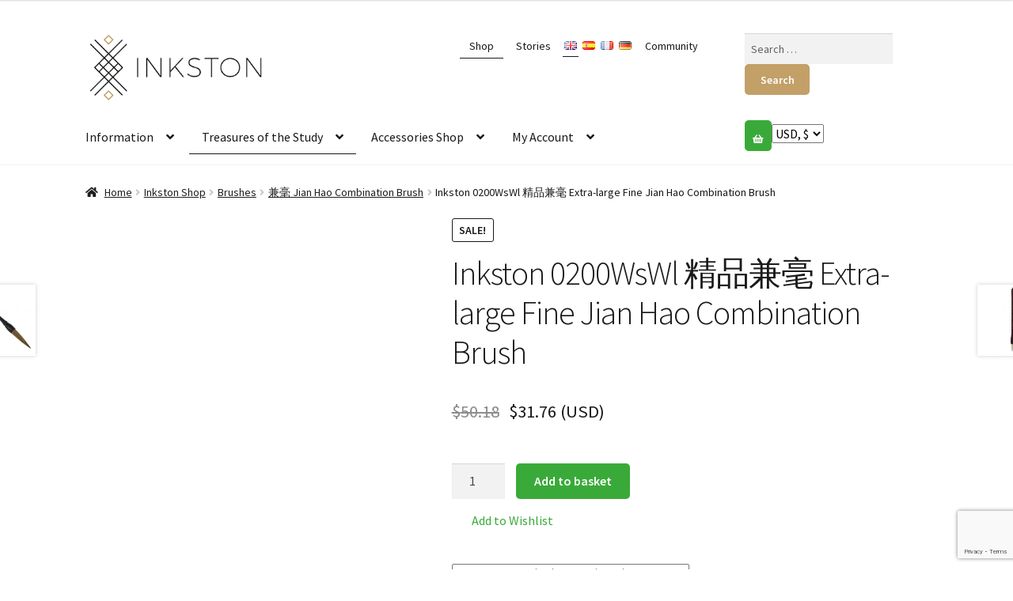

--- FILE ---
content_type: text/html; charset=UTF-8
request_url: https://www.inkston.com/shop/brushes/inkston-0200wswl-calligraphy-flower-animal-painting-brush-cursive-abstract-painting-flower-animal-painting/
body_size: 42620
content:
<!doctype html>
<html lang="en-GB">
<head>
<!-- Global site tag (gtag.js) - Google Analytics -->
<script async src="https://www.googletagmanager.com/gtag/js?id=UA-156008646-1"></script>
<script>
  window.dataLayer = window.dataLayer || [];
  function gtag(){dataLayer.push(arguments);}
  gtag('js', new Date());

  gtag('config', 'UA-156008646-1');
</script>    
<meta name="viewport" content="width=device-width, initial-scale=1, maximum-scale=2.0">
<link rel="profile" href="http://gmpg.org/xfn/11">
<link rel="pingback" href="https://www.inkston.com/xmlrpc.php">

<script data-cfasync="false" data-no-defer="1" data-no-minify="1" data-no-optimize="1">var ewww_webp_supported=!1;function check_webp_feature(A,e){var w;e=void 0!==e?e:function(){},ewww_webp_supported?e(ewww_webp_supported):((w=new Image).onload=function(){ewww_webp_supported=0<w.width&&0<w.height,e&&e(ewww_webp_supported)},w.onerror=function(){e&&e(!1)},w.src="data:image/webp;base64,"+{alpha:"UklGRkoAAABXRUJQVlA4WAoAAAAQAAAAAAAAAAAAQUxQSAwAAAARBxAR/Q9ERP8DAABWUDggGAAAABQBAJ0BKgEAAQAAAP4AAA3AAP7mtQAAAA=="}[A])}check_webp_feature("alpha");</script><script data-cfasync="false" data-no-defer="1" data-no-minify="1" data-no-optimize="1">var Arrive=function(c,w){"use strict";if(c.MutationObserver&&"undefined"!=typeof HTMLElement){var r,a=0,u=(r=HTMLElement.prototype.matches||HTMLElement.prototype.webkitMatchesSelector||HTMLElement.prototype.mozMatchesSelector||HTMLElement.prototype.msMatchesSelector,{matchesSelector:function(e,t){return e instanceof HTMLElement&&r.call(e,t)},addMethod:function(e,t,r){var a=e[t];e[t]=function(){return r.length==arguments.length?r.apply(this,arguments):"function"==typeof a?a.apply(this,arguments):void 0}},callCallbacks:function(e,t){t&&t.options.onceOnly&&1==t.firedElems.length&&(e=[e[0]]);for(var r,a=0;r=e[a];a++)r&&r.callback&&r.callback.call(r.elem,r.elem);t&&t.options.onceOnly&&1==t.firedElems.length&&t.me.unbindEventWithSelectorAndCallback.call(t.target,t.selector,t.callback)},checkChildNodesRecursively:function(e,t,r,a){for(var i,n=0;i=e[n];n++)r(i,t,a)&&a.push({callback:t.callback,elem:i}),0<i.childNodes.length&&u.checkChildNodesRecursively(i.childNodes,t,r,a)},mergeArrays:function(e,t){var r,a={};for(r in e)e.hasOwnProperty(r)&&(a[r]=e[r]);for(r in t)t.hasOwnProperty(r)&&(a[r]=t[r]);return a},toElementsArray:function(e){return e=void 0!==e&&("number"!=typeof e.length||e===c)?[e]:e}}),e=(l.prototype.addEvent=function(e,t,r,a){a={target:e,selector:t,options:r,callback:a,firedElems:[]};return this._beforeAdding&&this._beforeAdding(a),this._eventsBucket.push(a),a},l.prototype.removeEvent=function(e){for(var t,r=this._eventsBucket.length-1;t=this._eventsBucket[r];r--)e(t)&&(this._beforeRemoving&&this._beforeRemoving(t),(t=this._eventsBucket.splice(r,1))&&t.length&&(t[0].callback=null))},l.prototype.beforeAdding=function(e){this._beforeAdding=e},l.prototype.beforeRemoving=function(e){this._beforeRemoving=e},l),t=function(i,n){var o=new e,l=this,s={fireOnAttributesModification:!1};return o.beforeAdding(function(t){var e=t.target;e!==c.document&&e!==c||(e=document.getElementsByTagName("html")[0]);var r=new MutationObserver(function(e){n.call(this,e,t)}),a=i(t.options);r.observe(e,a),t.observer=r,t.me=l}),o.beforeRemoving(function(e){e.observer.disconnect()}),this.bindEvent=function(e,t,r){t=u.mergeArrays(s,t);for(var a=u.toElementsArray(this),i=0;i<a.length;i++)o.addEvent(a[i],e,t,r)},this.unbindEvent=function(){var r=u.toElementsArray(this);o.removeEvent(function(e){for(var t=0;t<r.length;t++)if(this===w||e.target===r[t])return!0;return!1})},this.unbindEventWithSelectorOrCallback=function(r){var a=u.toElementsArray(this),i=r,e="function"==typeof r?function(e){for(var t=0;t<a.length;t++)if((this===w||e.target===a[t])&&e.callback===i)return!0;return!1}:function(e){for(var t=0;t<a.length;t++)if((this===w||e.target===a[t])&&e.selector===r)return!0;return!1};o.removeEvent(e)},this.unbindEventWithSelectorAndCallback=function(r,a){var i=u.toElementsArray(this);o.removeEvent(function(e){for(var t=0;t<i.length;t++)if((this===w||e.target===i[t])&&e.selector===r&&e.callback===a)return!0;return!1})},this},i=new function(){var s={fireOnAttributesModification:!1,onceOnly:!1,existing:!1};function n(e,t,r){return!(!u.matchesSelector(e,t.selector)||(e._id===w&&(e._id=a++),-1!=t.firedElems.indexOf(e._id)))&&(t.firedElems.push(e._id),!0)}var c=(i=new t(function(e){var t={attributes:!1,childList:!0,subtree:!0};return e.fireOnAttributesModification&&(t.attributes=!0),t},function(e,i){e.forEach(function(e){var t=e.addedNodes,r=e.target,a=[];null!==t&&0<t.length?u.checkChildNodesRecursively(t,i,n,a):"attributes"===e.type&&n(r,i)&&a.push({callback:i.callback,elem:r}),u.callCallbacks(a,i)})})).bindEvent;return i.bindEvent=function(e,t,r){t=void 0===r?(r=t,s):u.mergeArrays(s,t);var a=u.toElementsArray(this);if(t.existing){for(var i=[],n=0;n<a.length;n++)for(var o=a[n].querySelectorAll(e),l=0;l<o.length;l++)i.push({callback:r,elem:o[l]});if(t.onceOnly&&i.length)return r.call(i[0].elem,i[0].elem);setTimeout(u.callCallbacks,1,i)}c.call(this,e,t,r)},i},o=new function(){var a={};function i(e,t){return u.matchesSelector(e,t.selector)}var n=(o=new t(function(){return{childList:!0,subtree:!0}},function(e,r){e.forEach(function(e){var t=e.removedNodes,e=[];null!==t&&0<t.length&&u.checkChildNodesRecursively(t,r,i,e),u.callCallbacks(e,r)})})).bindEvent;return o.bindEvent=function(e,t,r){t=void 0===r?(r=t,a):u.mergeArrays(a,t),n.call(this,e,t,r)},o};d(HTMLElement.prototype),d(NodeList.prototype),d(HTMLCollection.prototype),d(HTMLDocument.prototype),d(Window.prototype);var n={};return s(i,n,"unbindAllArrive"),s(o,n,"unbindAllLeave"),n}function l(){this._eventsBucket=[],this._beforeAdding=null,this._beforeRemoving=null}function s(e,t,r){u.addMethod(t,r,e.unbindEvent),u.addMethod(t,r,e.unbindEventWithSelectorOrCallback),u.addMethod(t,r,e.unbindEventWithSelectorAndCallback)}function d(e){e.arrive=i.bindEvent,s(i,e,"unbindArrive"),e.leave=o.bindEvent,s(o,e,"unbindLeave")}}(window,void 0),ewww_webp_supported=!1;function check_webp_feature(e,t){var r;ewww_webp_supported?t(ewww_webp_supported):((r=new Image).onload=function(){ewww_webp_supported=0<r.width&&0<r.height,t(ewww_webp_supported)},r.onerror=function(){t(!1)},r.src="data:image/webp;base64,"+{alpha:"UklGRkoAAABXRUJQVlA4WAoAAAAQAAAAAAAAAAAAQUxQSAwAAAARBxAR/Q9ERP8DAABWUDggGAAAABQBAJ0BKgEAAQAAAP4AAA3AAP7mtQAAAA==",animation:"UklGRlIAAABXRUJQVlA4WAoAAAASAAAAAAAAAAAAQU5JTQYAAAD/////AABBTk1GJgAAAAAAAAAAAAAAAAAAAGQAAABWUDhMDQAAAC8AAAAQBxAREYiI/gcA"}[e])}function ewwwLoadImages(e){if(e){for(var t=document.querySelectorAll(".batch-image img, .image-wrapper a, .ngg-pro-masonry-item a, .ngg-galleria-offscreen-seo-wrapper a"),r=0,a=t.length;r<a;r++)ewwwAttr(t[r],"data-src",t[r].getAttribute("data-webp")),ewwwAttr(t[r],"data-thumbnail",t[r].getAttribute("data-webp-thumbnail"));for(var i=document.querySelectorAll("div.woocommerce-product-gallery__image"),r=0,a=i.length;r<a;r++)ewwwAttr(i[r],"data-thumb",i[r].getAttribute("data-webp-thumb"))}for(var n=document.querySelectorAll("video"),r=0,a=n.length;r<a;r++)ewwwAttr(n[r],"poster",e?n[r].getAttribute("data-poster-webp"):n[r].getAttribute("data-poster-image"));for(var o,l=document.querySelectorAll("img.ewww_webp_lazy_load"),r=0,a=l.length;r<a;r++)e&&(ewwwAttr(l[r],"data-lazy-srcset",l[r].getAttribute("data-lazy-srcset-webp")),ewwwAttr(l[r],"data-srcset",l[r].getAttribute("data-srcset-webp")),ewwwAttr(l[r],"data-lazy-src",l[r].getAttribute("data-lazy-src-webp")),ewwwAttr(l[r],"data-src",l[r].getAttribute("data-src-webp")),ewwwAttr(l[r],"data-orig-file",l[r].getAttribute("data-webp-orig-file")),ewwwAttr(l[r],"data-medium-file",l[r].getAttribute("data-webp-medium-file")),ewwwAttr(l[r],"data-large-file",l[r].getAttribute("data-webp-large-file")),null!=(o=l[r].getAttribute("srcset"))&&!1!==o&&o.includes("R0lGOD")&&ewwwAttr(l[r],"src",l[r].getAttribute("data-lazy-src-webp"))),l[r].className=l[r].className.replace(/\bewww_webp_lazy_load\b/,"");for(var s=document.querySelectorAll(".ewww_webp"),r=0,a=s.length;r<a;r++)e?(ewwwAttr(s[r],"srcset",s[r].getAttribute("data-srcset-webp")),ewwwAttr(s[r],"src",s[r].getAttribute("data-src-webp")),ewwwAttr(s[r],"data-orig-file",s[r].getAttribute("data-webp-orig-file")),ewwwAttr(s[r],"data-medium-file",s[r].getAttribute("data-webp-medium-file")),ewwwAttr(s[r],"data-large-file",s[r].getAttribute("data-webp-large-file")),ewwwAttr(s[r],"data-large_image",s[r].getAttribute("data-webp-large_image")),ewwwAttr(s[r],"data-src",s[r].getAttribute("data-webp-src"))):(ewwwAttr(s[r],"srcset",s[r].getAttribute("data-srcset-img")),ewwwAttr(s[r],"src",s[r].getAttribute("data-src-img"))),s[r].className=s[r].className.replace(/\bewww_webp\b/,"ewww_webp_loaded");window.jQuery&&jQuery.fn.isotope&&jQuery.fn.imagesLoaded&&(jQuery(".fusion-posts-container-infinite").imagesLoaded(function(){jQuery(".fusion-posts-container-infinite").hasClass("isotope")&&jQuery(".fusion-posts-container-infinite").isotope()}),jQuery(".fusion-portfolio:not(.fusion-recent-works) .fusion-portfolio-wrapper").imagesLoaded(function(){jQuery(".fusion-portfolio:not(.fusion-recent-works) .fusion-portfolio-wrapper").isotope()}))}function ewwwWebPInit(e){ewwwLoadImages(e),ewwwNggLoadGalleries(e),document.arrive(".ewww_webp",function(){ewwwLoadImages(e)}),document.arrive(".ewww_webp_lazy_load",function(){ewwwLoadImages(e)}),document.arrive("videos",function(){ewwwLoadImages(e)}),"loading"==document.readyState?document.addEventListener("DOMContentLoaded",ewwwJSONParserInit):("undefined"!=typeof galleries&&ewwwNggParseGalleries(e),ewwwWooParseVariations(e))}function ewwwAttr(e,t,r){null!=r&&!1!==r&&e.setAttribute(t,r)}function ewwwJSONParserInit(){"undefined"!=typeof galleries&&check_webp_feature("alpha",ewwwNggParseGalleries),check_webp_feature("alpha",ewwwWooParseVariations)}function ewwwWooParseVariations(e){if(e)for(var t=document.querySelectorAll("form.variations_form"),r=0,a=t.length;r<a;r++){var i=t[r].getAttribute("data-product_variations"),n=!1;try{for(var o in i=JSON.parse(i))void 0!==i[o]&&void 0!==i[o].image&&(void 0!==i[o].image.src_webp&&(i[o].image.src=i[o].image.src_webp,n=!0),void 0!==i[o].image.srcset_webp&&(i[o].image.srcset=i[o].image.srcset_webp,n=!0),void 0!==i[o].image.full_src_webp&&(i[o].image.full_src=i[o].image.full_src_webp,n=!0),void 0!==i[o].image.gallery_thumbnail_src_webp&&(i[o].image.gallery_thumbnail_src=i[o].image.gallery_thumbnail_src_webp,n=!0),void 0!==i[o].image.thumb_src_webp&&(i[o].image.thumb_src=i[o].image.thumb_src_webp,n=!0));n&&ewwwAttr(t[r],"data-product_variations",JSON.stringify(i))}catch(e){}}}function ewwwNggParseGalleries(e){if(e)for(var t in galleries){var r=galleries[t];galleries[t].images_list=ewwwNggParseImageList(r.images_list)}}function ewwwNggLoadGalleries(e){e&&document.addEventListener("ngg.galleria.themeadded",function(e,t){window.ngg_galleria._create_backup=window.ngg_galleria.create,window.ngg_galleria.create=function(e,t){var r=$(e).data("id");return galleries["gallery_"+r].images_list=ewwwNggParseImageList(galleries["gallery_"+r].images_list),window.ngg_galleria._create_backup(e,t)}})}function ewwwNggParseImageList(e){for(var t in e){var r=e[t];if(void 0!==r["image-webp"]&&(e[t].image=r["image-webp"],delete e[t]["image-webp"]),void 0!==r["thumb-webp"]&&(e[t].thumb=r["thumb-webp"],delete e[t]["thumb-webp"]),void 0!==r.full_image_webp&&(e[t].full_image=r.full_image_webp,delete e[t].full_image_webp),void 0!==r.srcsets)for(var a in r.srcsets)nggSrcset=r.srcsets[a],void 0!==r.srcsets[a+"-webp"]&&(e[t].srcsets[a]=r.srcsets[a+"-webp"],delete e[t].srcsets[a+"-webp"]);if(void 0!==r.full_srcsets)for(var i in r.full_srcsets)nggFSrcset=r.full_srcsets[i],void 0!==r.full_srcsets[i+"-webp"]&&(e[t].full_srcsets[i]=r.full_srcsets[i+"-webp"],delete e[t].full_srcsets[i+"-webp"])}return e}check_webp_feature("alpha",ewwwWebPInit);</script>	<script type="text/javascript">function theChampLoadEvent(e){var t=window.onload;if(typeof window.onload!="function"){window.onload=e}else{window.onload=function(){t();e()}}}</script>
		<script type="text/javascript">var theChampDefaultLang = 'en_GB', theChampCloseIconPath = 'https://www.inkston.com/wp-content/plugins/super-socializer/images/close.png';</script>
		<script>var theChampSiteUrl = 'https://www.inkston.com', theChampVerified = 0, theChampEmailPopup = 0, heateorSsMoreSharePopupSearchText = 'Search';</script>
		<style type="text/css">
						.the_champ_button_instagram span.the_champ_svg,a.the_champ_instagram span.the_champ_svg{background:radial-gradient(circle at 30% 107%,#fdf497 0,#fdf497 5%,#fd5949 45%,#d6249f 60%,#285aeb 90%)}
					.the_champ_horizontal_sharing .the_champ_svg,.heateor_ss_standard_follow_icons_container .the_champ_svg{
					color: #fff;
				border-width: 0px;
		border-style: solid;
		border-color: transparent;
	}
		.the_champ_horizontal_sharing .theChampTCBackground{
		color:#666;
	}
		.the_champ_horizontal_sharing span.the_champ_svg:hover,.heateor_ss_standard_follow_icons_container span.the_champ_svg:hover{
				border-color: transparent;
	}
		.the_champ_vertical_sharing span.the_champ_svg,.heateor_ss_floating_follow_icons_container span.the_champ_svg{
					color: #fff;
				border-width: 0px;
		border-style: solid;
		border-color: transparent;
	}
		.the_champ_vertical_sharing .theChampTCBackground{
		color:#666;
	}
		.the_champ_vertical_sharing span.the_champ_svg:hover,.heateor_ss_floating_follow_icons_container span.the_champ_svg:hover{
						border-color: transparent;
		}
	</style>
	<script type="text/javascript">window.loginurl = 'https://www.inkston.com/my-account/?redirect=%2Fshop%2Fbrushes%2Finkston-0200wswl-calligraphy-flower-animal-painting-brush-cursive-abstract-painting-flower-animal-painting%2F';</script><meta name='robots' content='index, follow, max-image-preview:large, max-snippet:-1, max-video-preview:-1' />
<link rel="alternate" href="https://www.inkston.com/shop/brushes/weaselwool-combination-calligraphy-and-painting-brush/inkston-0200wswl-calligraphy-flower-animal-painting-brush-cursive-abstract-painting-flower-animal-painting/" hreflang="en" />
<link rel="alternate" href="https://www.inkston.com/es/shop/pincel/pincel-comadreja-lana/inkston-0200wswl-pincel-combinacion-comadreja-lana-caligrafia-y-pintura-extra-grande/" hreflang="es" />
<link rel="alternate" href="https://www.inkston.com/fr/shop/pinceaux/pinceau-jian-hao/inkston-0200wswl-%e7%b2%be%e5%93%81%e5%85%bc%e6%af%ab-extra-fine-pinceau-en-poils-melanges/" hreflang="fr" />

	<!-- This site is optimized with the Yoast SEO plugin v19.7.1 - https://yoast.com/wordpress/plugins/seo/ -->
	<title>Inkston 0200WsWl 精品兼毫 Extra-large Fine Jian Hao Combination Brush - de &#036;31.76 en Inkston</title>
	<meta name="description" content="Brush Hair Size: 1.4 * 6.2 cm.  Brush Size: 32 * 1.8 * 1.8 cm.  It is made Chinese brush craftsmen who have had over 40 years brush making experiences.  It is perfect for cursive script and abstract, flower/ birds paintings." />
	<link rel="canonical" href="https://www.inkston.com/shop/brushes/weaselwool-combination-calligraphy-and-painting-brush/inkston-0200wswl-calligraphy-flower-animal-painting-brush-cursive-abstract-painting-flower-animal-painting/" />
	<meta property="og:locale" content="en_GB" />
	<meta property="og:locale:alternate" content="es_ES" />
	<meta property="og:locale:alternate" content="fr_FR" />
	<meta property="og:type" content="product" />
	<meta property="og:title" content="Inkston 0200WsWl 精品兼毫 Extra-large Fine Jian Hao Combination Brush - de &#036;31.76 en Inkston" />
	<meta property="og:description" content="Brush Hair Size: 1.4 * 6.2 cm.  Brush Size: 32 * 1.8 * 1.8 cm.  It is made Chinese brush craftsmen who have had over 40 years brush making experiences.  It is perfect for cursive script and abstract, flower/ birds paintings." />
	<meta property="og:url" content="https://www.inkston.com/shop/brushes/weaselwool-combination-calligraphy-and-painting-brush/inkston-0200wswl-calligraphy-flower-animal-painting-brush-cursive-abstract-painting-flower-animal-painting/" />
	<meta property="og:site_name" content="Inkston" />
	<meta property="article:publisher" content="https://www.facebook.com/theinkston/" />
	<meta property="article:modified_time" content="2023-05-10T15:48:11+00:00" />
	<meta property="og:image" content="https://www.inkston.com/wp-content/uploads/2016/12/0200wswl_4.jpg" />
	<meta property="og:image:width" content="1280" />
	<meta property="og:image:height" content="1280" />
	<meta property="og:image:type" content="image/jpeg" />
	<meta name="twitter:card" content="summary" />
	<meta name="twitter:description" content=" #Brushes #InkstonBrushes #WeaselwoolCombinationCalligraphyAndPaintingBrush #ChineseCalligraphy #ChinesePaintingBrush #AbstractPainting #Flowers #CursiveScript" />
	<meta name="twitter:site" content="@theInkston" />
	<script type="application/ld+json" class="yoast-schema-graph">{"@context":"https://schema.org","@graph":[{"@type":"WebPage","@id":"https://www.inkston.com/shop/brushes/weaselwool-combination-calligraphy-and-painting-brush/inkston-0200wswl-calligraphy-flower-animal-painting-brush-cursive-abstract-painting-flower-animal-painting/","url":"https://www.inkston.com/shop/brushes/weaselwool-combination-calligraphy-and-painting-brush/inkston-0200wswl-calligraphy-flower-animal-painting-brush-cursive-abstract-painting-flower-animal-painting/","name":"Inkston 0200WsWl 精品兼毫 Extra-large Fine Jian Hao Combination Brush - de &#36;31.76 en Inkston","isPartOf":{"@id":"https://www.inkston.com/#website"},"primaryImageOfPage":{"@id":"https://www.inkston.com/shop/brushes/weaselwool-combination-calligraphy-and-painting-brush/inkston-0200wswl-calligraphy-flower-animal-painting-brush-cursive-abstract-painting-flower-animal-painting/#primaryimage"},"image":{"@id":"https://www.inkston.com/shop/brushes/weaselwool-combination-calligraphy-and-painting-brush/inkston-0200wswl-calligraphy-flower-animal-painting-brush-cursive-abstract-painting-flower-animal-painting/#primaryimage"},"thumbnailUrl":"https://www.inkston.com/wp-content/uploads/2016/12/0200wswl_4.jpg","datePublished":"2016-12-20T18:15:59+00:00","dateModified":"2023-05-10T15:48:11+00:00","description":"Brush Hair Size: 1.4 * 6.2 cm. Brush Size: 32 * 1.8 * 1.8 cm. It is made Chinese brush craftsmen who have had over 40 years brush making experiences.  It is perfect for cursive script and abstract, flower/ birds paintings.","breadcrumb":{"@id":"https://www.inkston.com/shop/brushes/weaselwool-combination-calligraphy-and-painting-brush/inkston-0200wswl-calligraphy-flower-animal-painting-brush-cursive-abstract-painting-flower-animal-painting/#breadcrumb"},"inLanguage":"en-GB","potentialAction":[{"@type":"ReadAction","target":["https://www.inkston.com/shop/brushes/weaselwool-combination-calligraphy-and-painting-brush/inkston-0200wswl-calligraphy-flower-animal-painting-brush-cursive-abstract-painting-flower-animal-painting/"]}]},{"@type":"ImageObject","inLanguage":"en-GB","@id":"https://www.inkston.com/shop/brushes/weaselwool-combination-calligraphy-and-painting-brush/inkston-0200wswl-calligraphy-flower-animal-painting-brush-cursive-abstract-painting-flower-animal-painting/#primaryimage","url":"https://www.inkston.com/wp-content/uploads/2016/12/0200wswl_4.jpg","contentUrl":"https://www.inkston.com/wp-content/uploads/2016/12/0200wswl_4.jpg","width":1280,"height":1280},{"@type":"BreadcrumbList","@id":"https://www.inkston.com/shop/brushes/weaselwool-combination-calligraphy-and-painting-brush/inkston-0200wswl-calligraphy-flower-animal-painting-brush-cursive-abstract-painting-flower-animal-painting/#breadcrumb","itemListElement":[{"@type":"ListItem","position":1,"name":"Portada","item":"https://www.inkston.com/"},{"@type":"ListItem","position":2,"name":"Inkston Shop","item":"https://www.inkston.com/shop/"},{"@type":"ListItem","position":3,"name":"Brushes","item":"https://www.inkston.com/shops/brushes/"},{"@type":"ListItem","position":4,"name":"Inkston 0200WsWl 精品兼毫 Extra-large Fine Jian Hao Combination Brush"}]},{"@type":"WebSite","@id":"https://www.inkston.com/#website","url":"https://www.inkston.com/","name":"Inkston","description":"Art ⋅ Material ⋅ Design","publisher":{"@id":"https://www.inkston.com/#organization"},"potentialAction":[{"@type":"SearchAction","target":{"@type":"EntryPoint","urlTemplate":"https://www.inkston.com/?s={search_term_string}"},"query-input":"required name=search_term_string"}],"inLanguage":"en-GB"},{"@type":"Organization","@id":"https://www.inkston.com/#organization","name":"Inkston","url":"https://www.inkston.com/","sameAs":["https://www.instagram.com/theinkston/","https://www.linkedin.com/company/13259615","https://www.pinterest.com/theinkston/","https://www.youtube.com/channel/UCaN8Fpz-2n6Y32nxopJPEVw","https://www.facebook.com/theinkston/","https://twitter.com/theInkston"],"logo":{"@type":"ImageObject","inLanguage":"en-GB","@id":"https://www.inkston.com/#/schema/logo/image/","url":"https://www.inkston.com/wp-content/uploads/2016/07/1-logo.png","contentUrl":"https://www.inkston.com/wp-content/uploads/2016/07/1-logo.png","width":963,"height":681,"caption":"Inkston"},"image":{"@id":"https://www.inkston.com/#/schema/logo/image/"}}]}</script>
	<!-- / Yoast SEO plugin. -->


<meta property="product:brand" content="inkston"/>
<meta property="product:price:amount" content="31.76"/>
<meta property="product:price:currency" content="USD" />
<meta property="product:category" content="Brushes"/>
<meta property="product:category" content="Inkston Brushes"/>
<meta property="product:category" content="兼毫 Jian Hao Combination Brush"/>
<meta property="product:material" content="JianHao hair"/>
<meta property="product:retailer_part_no" content="ink-0200WsWl-6378"/>
<meta property="product:upc" content="601285836096"/>
<meta property="product:is_product_shareable" content="1" />
<meta property="product:age_group" content="adult" />
<meta property="product:availability" content="instock" />
<link rel='dns-prefetch' href='//stackpath.bootstrapcdn.com' />
<link rel='dns-prefetch' href='//fonts.googleapis.com' />
<link rel="alternate" type="application/rss+xml" title="Inkston &raquo; Feed" href="https://www.inkston.com/feed/" />
<link rel="alternate" type="application/rss+xml" title="Inkston &raquo; Comments Feed" href="https://www.inkston.com/comments/feed/" />
<link rel="alternate" type="application/rss+xml" title="Inkston &raquo; Inkston 0200WsWl 精品兼毫 Extra-large Fine Jian Hao Combination Brush Comments Feed" href="https://www.inkston.com/shop/brushes/weaselwool-combination-calligraphy-and-painting-brush/inkston-0200wswl-calligraphy-flower-animal-painting-brush-cursive-abstract-painting-flower-animal-painting/feed/" />
<link rel='stylesheet' id='font-awesome-css' href='https://stackpath.bootstrapcdn.com/font-awesome/4.7.0/css/font-awesome.min.css?ver=63456af57e0e28bf542dbc7a277b3f67' media='all' />
<link rel='stylesheet' id='wc-blocks-vendors-style-css' href='https://www.inkston.com/wp-content/plugins/woocommerce/packages/woocommerce-blocks/build/wc-blocks-vendors-style.css?ver=8.3.3' media='all' />
<link rel='stylesheet' id='wc-blocks-style-css' href='https://www.inkston.com/wp-content/plugins/woocommerce/packages/woocommerce-blocks/build/wc-blocks-style.css?ver=8.3.3' media='all' />
<style id='classic-theme-styles-inline-css'>
/*! This file is auto-generated */
.wp-block-button__link{color:#fff;background-color:#32373c;border-radius:9999px;box-shadow:none;text-decoration:none;padding:calc(.667em + 2px) calc(1.333em + 2px);font-size:1.125em}.wp-block-file__button{background:#32373c;color:#fff;text-decoration:none}
</style>
<style id='global-styles-inline-css'>
body{--wp--preset--color--black: #000000;--wp--preset--color--cyan-bluish-gray: #abb8c3;--wp--preset--color--white: #ffffff;--wp--preset--color--pale-pink: #f78da7;--wp--preset--color--vivid-red: #cf2e2e;--wp--preset--color--luminous-vivid-orange: #ff6900;--wp--preset--color--luminous-vivid-amber: #fcb900;--wp--preset--color--light-green-cyan: #7bdcb5;--wp--preset--color--vivid-green-cyan: #00d084;--wp--preset--color--pale-cyan-blue: #8ed1fc;--wp--preset--color--vivid-cyan-blue: #0693e3;--wp--preset--color--vivid-purple: #9b51e0;--wp--preset--gradient--vivid-cyan-blue-to-vivid-purple: linear-gradient(135deg,rgba(6,147,227,1) 0%,rgb(155,81,224) 100%);--wp--preset--gradient--light-green-cyan-to-vivid-green-cyan: linear-gradient(135deg,rgb(122,220,180) 0%,rgb(0,208,130) 100%);--wp--preset--gradient--luminous-vivid-amber-to-luminous-vivid-orange: linear-gradient(135deg,rgba(252,185,0,1) 0%,rgba(255,105,0,1) 100%);--wp--preset--gradient--luminous-vivid-orange-to-vivid-red: linear-gradient(135deg,rgba(255,105,0,1) 0%,rgb(207,46,46) 100%);--wp--preset--gradient--very-light-gray-to-cyan-bluish-gray: linear-gradient(135deg,rgb(238,238,238) 0%,rgb(169,184,195) 100%);--wp--preset--gradient--cool-to-warm-spectrum: linear-gradient(135deg,rgb(74,234,220) 0%,rgb(151,120,209) 20%,rgb(207,42,186) 40%,rgb(238,44,130) 60%,rgb(251,105,98) 80%,rgb(254,248,76) 100%);--wp--preset--gradient--blush-light-purple: linear-gradient(135deg,rgb(255,206,236) 0%,rgb(152,150,240) 100%);--wp--preset--gradient--blush-bordeaux: linear-gradient(135deg,rgb(254,205,165) 0%,rgb(254,45,45) 50%,rgb(107,0,62) 100%);--wp--preset--gradient--luminous-dusk: linear-gradient(135deg,rgb(255,203,112) 0%,rgb(199,81,192) 50%,rgb(65,88,208) 100%);--wp--preset--gradient--pale-ocean: linear-gradient(135deg,rgb(255,245,203) 0%,rgb(182,227,212) 50%,rgb(51,167,181) 100%);--wp--preset--gradient--electric-grass: linear-gradient(135deg,rgb(202,248,128) 0%,rgb(113,206,126) 100%);--wp--preset--gradient--midnight: linear-gradient(135deg,rgb(2,3,129) 0%,rgb(40,116,252) 100%);--wp--preset--font-size--small: 14px;--wp--preset--font-size--medium: 23px;--wp--preset--font-size--large: 26px;--wp--preset--font-size--x-large: 42px;--wp--preset--font-size--normal: 16px;--wp--preset--font-size--huge: 37px;--wp--preset--spacing--20: 0.44rem;--wp--preset--spacing--30: 0.67rem;--wp--preset--spacing--40: 1rem;--wp--preset--spacing--50: 1.5rem;--wp--preset--spacing--60: 2.25rem;--wp--preset--spacing--70: 3.38rem;--wp--preset--spacing--80: 5.06rem;--wp--preset--shadow--natural: 6px 6px 9px rgba(0, 0, 0, 0.2);--wp--preset--shadow--deep: 12px 12px 50px rgba(0, 0, 0, 0.4);--wp--preset--shadow--sharp: 6px 6px 0px rgba(0, 0, 0, 0.2);--wp--preset--shadow--outlined: 6px 6px 0px -3px rgba(255, 255, 255, 1), 6px 6px rgba(0, 0, 0, 1);--wp--preset--shadow--crisp: 6px 6px 0px rgba(0, 0, 0, 1);}:where(.is-layout-flex){gap: 0.5em;}:where(.is-layout-grid){gap: 0.5em;}body .is-layout-flow > .alignleft{float: left;margin-inline-start: 0;margin-inline-end: 2em;}body .is-layout-flow > .alignright{float: right;margin-inline-start: 2em;margin-inline-end: 0;}body .is-layout-flow > .aligncenter{margin-left: auto !important;margin-right: auto !important;}body .is-layout-constrained > .alignleft{float: left;margin-inline-start: 0;margin-inline-end: 2em;}body .is-layout-constrained > .alignright{float: right;margin-inline-start: 2em;margin-inline-end: 0;}body .is-layout-constrained > .aligncenter{margin-left: auto !important;margin-right: auto !important;}body .is-layout-constrained > :where(:not(.alignleft):not(.alignright):not(.alignfull)){max-width: var(--wp--style--global--content-size);margin-left: auto !important;margin-right: auto !important;}body .is-layout-constrained > .alignwide{max-width: var(--wp--style--global--wide-size);}body .is-layout-flex{display: flex;}body .is-layout-flex{flex-wrap: wrap;align-items: center;}body .is-layout-flex > *{margin: 0;}body .is-layout-grid{display: grid;}body .is-layout-grid > *{margin: 0;}:where(.wp-block-columns.is-layout-flex){gap: 2em;}:where(.wp-block-columns.is-layout-grid){gap: 2em;}:where(.wp-block-post-template.is-layout-flex){gap: 1.25em;}:where(.wp-block-post-template.is-layout-grid){gap: 1.25em;}.has-black-color{color: var(--wp--preset--color--black) !important;}.has-cyan-bluish-gray-color{color: var(--wp--preset--color--cyan-bluish-gray) !important;}.has-white-color{color: var(--wp--preset--color--white) !important;}.has-pale-pink-color{color: var(--wp--preset--color--pale-pink) !important;}.has-vivid-red-color{color: var(--wp--preset--color--vivid-red) !important;}.has-luminous-vivid-orange-color{color: var(--wp--preset--color--luminous-vivid-orange) !important;}.has-luminous-vivid-amber-color{color: var(--wp--preset--color--luminous-vivid-amber) !important;}.has-light-green-cyan-color{color: var(--wp--preset--color--light-green-cyan) !important;}.has-vivid-green-cyan-color{color: var(--wp--preset--color--vivid-green-cyan) !important;}.has-pale-cyan-blue-color{color: var(--wp--preset--color--pale-cyan-blue) !important;}.has-vivid-cyan-blue-color{color: var(--wp--preset--color--vivid-cyan-blue) !important;}.has-vivid-purple-color{color: var(--wp--preset--color--vivid-purple) !important;}.has-black-background-color{background-color: var(--wp--preset--color--black) !important;}.has-cyan-bluish-gray-background-color{background-color: var(--wp--preset--color--cyan-bluish-gray) !important;}.has-white-background-color{background-color: var(--wp--preset--color--white) !important;}.has-pale-pink-background-color{background-color: var(--wp--preset--color--pale-pink) !important;}.has-vivid-red-background-color{background-color: var(--wp--preset--color--vivid-red) !important;}.has-luminous-vivid-orange-background-color{background-color: var(--wp--preset--color--luminous-vivid-orange) !important;}.has-luminous-vivid-amber-background-color{background-color: var(--wp--preset--color--luminous-vivid-amber) !important;}.has-light-green-cyan-background-color{background-color: var(--wp--preset--color--light-green-cyan) !important;}.has-vivid-green-cyan-background-color{background-color: var(--wp--preset--color--vivid-green-cyan) !important;}.has-pale-cyan-blue-background-color{background-color: var(--wp--preset--color--pale-cyan-blue) !important;}.has-vivid-cyan-blue-background-color{background-color: var(--wp--preset--color--vivid-cyan-blue) !important;}.has-vivid-purple-background-color{background-color: var(--wp--preset--color--vivid-purple) !important;}.has-black-border-color{border-color: var(--wp--preset--color--black) !important;}.has-cyan-bluish-gray-border-color{border-color: var(--wp--preset--color--cyan-bluish-gray) !important;}.has-white-border-color{border-color: var(--wp--preset--color--white) !important;}.has-pale-pink-border-color{border-color: var(--wp--preset--color--pale-pink) !important;}.has-vivid-red-border-color{border-color: var(--wp--preset--color--vivid-red) !important;}.has-luminous-vivid-orange-border-color{border-color: var(--wp--preset--color--luminous-vivid-orange) !important;}.has-luminous-vivid-amber-border-color{border-color: var(--wp--preset--color--luminous-vivid-amber) !important;}.has-light-green-cyan-border-color{border-color: var(--wp--preset--color--light-green-cyan) !important;}.has-vivid-green-cyan-border-color{border-color: var(--wp--preset--color--vivid-green-cyan) !important;}.has-pale-cyan-blue-border-color{border-color: var(--wp--preset--color--pale-cyan-blue) !important;}.has-vivid-cyan-blue-border-color{border-color: var(--wp--preset--color--vivid-cyan-blue) !important;}.has-vivid-purple-border-color{border-color: var(--wp--preset--color--vivid-purple) !important;}.has-vivid-cyan-blue-to-vivid-purple-gradient-background{background: var(--wp--preset--gradient--vivid-cyan-blue-to-vivid-purple) !important;}.has-light-green-cyan-to-vivid-green-cyan-gradient-background{background: var(--wp--preset--gradient--light-green-cyan-to-vivid-green-cyan) !important;}.has-luminous-vivid-amber-to-luminous-vivid-orange-gradient-background{background: var(--wp--preset--gradient--luminous-vivid-amber-to-luminous-vivid-orange) !important;}.has-luminous-vivid-orange-to-vivid-red-gradient-background{background: var(--wp--preset--gradient--luminous-vivid-orange-to-vivid-red) !important;}.has-very-light-gray-to-cyan-bluish-gray-gradient-background{background: var(--wp--preset--gradient--very-light-gray-to-cyan-bluish-gray) !important;}.has-cool-to-warm-spectrum-gradient-background{background: var(--wp--preset--gradient--cool-to-warm-spectrum) !important;}.has-blush-light-purple-gradient-background{background: var(--wp--preset--gradient--blush-light-purple) !important;}.has-blush-bordeaux-gradient-background{background: var(--wp--preset--gradient--blush-bordeaux) !important;}.has-luminous-dusk-gradient-background{background: var(--wp--preset--gradient--luminous-dusk) !important;}.has-pale-ocean-gradient-background{background: var(--wp--preset--gradient--pale-ocean) !important;}.has-electric-grass-gradient-background{background: var(--wp--preset--gradient--electric-grass) !important;}.has-midnight-gradient-background{background: var(--wp--preset--gradient--midnight) !important;}.has-small-font-size{font-size: var(--wp--preset--font-size--small) !important;}.has-medium-font-size{font-size: var(--wp--preset--font-size--medium) !important;}.has-large-font-size{font-size: var(--wp--preset--font-size--large) !important;}.has-x-large-font-size{font-size: var(--wp--preset--font-size--x-large) !important;}
.wp-block-navigation a:where(:not(.wp-element-button)){color: inherit;}
:where(.wp-block-post-template.is-layout-flex){gap: 1.25em;}:where(.wp-block-post-template.is-layout-grid){gap: 1.25em;}
:where(.wp-block-columns.is-layout-flex){gap: 2em;}:where(.wp-block-columns.is-layout-grid){gap: 2em;}
.wp-block-pullquote{font-size: 1.5em;line-height: 1.6;}
</style>
<link rel='stylesheet' id='photoswipe-core-css-css' href='https://www.inkston.com/wp-content/plugins/photoswipe-masonry/photoswipe-dist/photoswipe.min.css?ver=63456af57e0e28bf542dbc7a277b3f67' media='all' />
<link rel='stylesheet' id='pswp-skin-css' href='https://www.inkston.com/wp-content/plugins/photoswipe-masonry/photoswipe-dist/default-skin/default-skin.min.css?ver=63456af57e0e28bf542dbc7a277b3f67' media='all' />
<link rel='stylesheet' id='stcr-style-css' href='https://www.inkston.com/wp-content/plugins/subscribe-to-comments-reloaded/includes/css/stcr-style.css?ver=63456af57e0e28bf542dbc7a277b3f67' media='all' />
<link rel='stylesheet' id='woosb-frontend-css' href='https://www.inkston.com/wp-content/plugins/woo-product-bundle/assets/css/frontend.css?ver=63456af57e0e28bf542dbc7a277b3f67' media='all' />
<style id='woocommerce-inline-inline-css'>
.woocommerce form .form-row .required { visibility: visible; }
</style>
<link rel='stylesheet' id='spu-public-css-css' href='https://www.inkston.com/wp-content/plugins/popups/public/assets/css/public.css?ver=1.9.3.8' media='all' />
<link rel='preload' as='font' type='font/woff2' crossorigin='anonymous' id='tinvwl-webfont-font-css' href='https://www.inkston.com/wp-content/plugins/ti-woocommerce-wishlist/assets/fonts/tinvwl-webfont.woff2?ver=xu2uyi' media='all' />
<link rel='stylesheet' id='tinvwl-webfont-css' href='https://www.inkston.com/wp-content/plugins/ti-woocommerce-wishlist/assets/css/webfont.min.css?ver=2.3.6' media='all' />
<link rel='stylesheet' id='tinvwl-css' href='https://www.inkston.com/wp-content/plugins/ti-woocommerce-wishlist/assets/css/public.min.css?ver=2.3.6' media='all' />
<link rel='stylesheet' id='storefront-style-css' href='https://www.inkston.com/wp-content/themes/storefront/style.css?ver=4.1.3' media='all' />
<style id='storefront-style-inline-css'>

.main-navigation ul li a,
.site-title a,
ul.menu li a,
.site-branding h1 a,
button.menu-toggle,
button.menu-toggle:hover,
.handheld-navigation .dropdown-toggle {
color: #1a1919;
}

button.menu-toggle,
button.menu-toggle:hover {
border-color: #1a1919;
}

.main-navigation ul li a:hover,
.main-navigation ul li:hover > a,
.site-title a:hover,
.site-header ul.menu li.current-menu-item > a {
color: #5b5a5a;
}

table:not( .has-background ) th {
background-color: #f8f8f8;
}

table:not( .has-background ) tbody td {
background-color: #fdfdfd;
}

table:not( .has-background ) tbody tr:nth-child(2n) td,
fieldset,
fieldset legend {
background-color: #fbfbfb;
}

.site-header,
.secondary-navigation ul ul,
.main-navigation ul.menu > li.menu-item-has-children:after,
.secondary-navigation ul.menu ul,
.storefront-handheld-footer-bar,
.storefront-handheld-footer-bar ul li > a,
.storefront-handheld-footer-bar ul li.search .site-search,
button.menu-toggle,
button.menu-toggle:hover {
background-color: #ffffff;
}

p.site-description,
.site-header,
.storefront-handheld-footer-bar {
color: #1a1919;
}

button.menu-toggle:after,
button.menu-toggle:before,
button.menu-toggle span:before {
background-color: #1a1919;
}

h1, h2, h3, h4, h5, h6, .wc-block-grid__product-title {
color: #1a1919;
}

.widget h1 {
border-bottom-color: #1a1919;
}

body,
.secondary-navigation a {
color: #1a1919;
}

.widget-area .widget a,
.hentry .entry-header .posted-on a,
.hentry .entry-header .post-author a,
.hentry .entry-header .post-comments a,
.hentry .entry-header .byline a {
color: #1f1e1e;
}

a {
color: #39aa39;
}

a:focus,
button:focus,
.button.alt:focus,
input:focus,
textarea:focus,
input[type="button"]:focus,
input[type="reset"]:focus,
input[type="submit"]:focus,
input[type="email"]:focus,
input[type="tel"]:focus,
input[type="url"]:focus,
input[type="password"]:focus,
input[type="search"]:focus {
outline-color: #39aa39;
}

button, input[type="button"], input[type="reset"], input[type="submit"], .button, .widget a.button {
background-color: #c3a068;
border-color: #c3a068;
color: #ffffff;
}

button:hover, input[type="button"]:hover, input[type="reset"]:hover, input[type="submit"]:hover, .button:hover, .widget a.button:hover {
background-color: #aa874f;
border-color: #aa874f;
color: #ffffff;
}

button.alt, input[type="button"].alt, input[type="reset"].alt, input[type="submit"].alt, .button.alt, .widget-area .widget a.button.alt {
background-color: #39aa39;
border-color: #39aa39;
color: #ffffff;
}

button.alt:hover, input[type="button"].alt:hover, input[type="reset"].alt:hover, input[type="submit"].alt:hover, .button.alt:hover, .widget-area .widget a.button.alt:hover {
background-color: #209120;
border-color: #209120;
color: #ffffff;
}

.pagination .page-numbers li .page-numbers.current {
background-color: #e6e6e6;
color: #100f0f;
}

#comments .comment-list .comment-content .comment-text {
background-color: #f8f8f8;
}

.site-footer {
background-color: #ffffff;
color: #1a1919;
}

.site-footer a:not(.button):not(.components-button) {
color: #1a1919;
}

.site-footer .storefront-handheld-footer-bar a:not(.button):not(.components-button) {
color: #1a1919;
}

.site-footer h1, .site-footer h2, .site-footer h3, .site-footer h4, .site-footer h5, .site-footer h6, .site-footer .widget .widget-title, .site-footer .widget .widgettitle {
color: #1a1919;
}

.page-template-template-homepage.has-post-thumbnail .type-page.has-post-thumbnail .entry-title {
color: #000000;
}

.page-template-template-homepage.has-post-thumbnail .type-page.has-post-thumbnail .entry-content {
color: #000000;
}

@media screen and ( min-width: 768px ) {
.secondary-navigation ul.menu a:hover {
color: #333232;
}

.secondary-navigation ul.menu a {
color: #1a1919;
}

.main-navigation ul.menu ul.sub-menu,
.main-navigation ul.nav-menu ul.children {
background-color: #f0f0f0;
}

.site-header {
border-bottom-color: #f0f0f0;
}
}
.main-navigation ul li a:hover,
.main-navigation ul li:hover > a,
.site-title a:hover,
a.cart-contents:hover,
.site-header-cart:hover > li > a,
.site-header ul.menu li.current-menu-item > a {
color: #010000;
background-color: #e6e6e6;}
a:hover{color: #209120;}
.menu-item a:hover, .wishlist_products_counter a:hover{color:#39aa39;}
.tooltip .tooltiptext {background-color:#e6e6e6;}
.widget_shopping_cart{opacity: 0.7;background-color: #e6e6e6;}
.site-header-cart .widget_shopping_cart, .site-header-cart .widget_shopping_cart a {color:#010000!important;}
.site-header-cart .widget_shopping_cart a:hover {color:#000000!important;}
div[data-featured-image] .col-full{background-color:#ffffff;}
.saleflash{color:#fa7c0b!important;background-color:#ffffff!important;font-weight:bold;text-align: center;}
.saleflash.inverse{background-color:#fa7c0b!important;color:#ffffff!important;}
a.saleflash:hover, a.saleflash:active{color:#e16300!important;}
a.saleflash.inverse:hover, a.saleflash.inverse:active{background-color:#e16300!important;color:#ffffff!important;}
#content .button{background-color:#39aa39;color:#ffffff;}
#content :hover.button,
#content :active.button,
#content :focus.button{background-color:#209120;}
.handheld-navigation .dropdown-toggle { color: #1a1919;border-color: #1a1919;}
.site-footer .secondary-navigation ul ul,
.site-footer .secondary-navigation ul.menu ul{
background-color:#ffffff
}
.site-footer .secondary-navigation a {
color:#1a1919
}
@media screen and ( min-width: 768px ) {
.site-footer .secondary-navigation ul.menu a{
color: #1a1919;
}
.site-footer .secondary-navigation ul.menu a:hover {
color: #010000;
}}
</style>
<link rel='stylesheet' id='storefront-icons-css' href='https://www.inkston.com/wp-content/themes/storefront/assets/css/base/icons.css?ver=4.1.3' media='all' />
<link rel='stylesheet' id='storefront-fonts-css' href='https://fonts.googleapis.com/css?family=Source+Sans+Pro%3A400%2C300%2C300italic%2C400italic%2C600%2C700%2C900&#038;subset=latin%2Clatin-ext&#038;ver=4.1.3' media='all' />
<link rel='stylesheet' id='storefront-woocommerce-style-css' href='https://www.inkston.com/wp-content/themes/storefront/assets/css/woocommerce/woocommerce.css?ver=4.1.3' media='all' />
<style id='storefront-woocommerce-style-inline-css'>
@font-face {
				font-family: star;
				src: url(https://www.inkston.com/wp-content/plugins/woocommerce/assets/fonts/star.eot);
				src:
					url(https://www.inkston.com/wp-content/plugins/woocommerce/assets/fonts/star.eot?#iefix) format("embedded-opentype"),
					url(https://www.inkston.com/wp-content/plugins/woocommerce/assets/fonts/star.woff) format("woff"),
					url(https://www.inkston.com/wp-content/plugins/woocommerce/assets/fonts/star.ttf) format("truetype"),
					url(https://www.inkston.com/wp-content/plugins/woocommerce/assets/fonts/star.svg#star) format("svg");
				font-weight: 400;
				font-style: normal;
			}
			@font-face {
				font-family: WooCommerce;
				src: url(https://www.inkston.com/wp-content/plugins/woocommerce/assets/fonts/WooCommerce.eot);
				src:
					url(https://www.inkston.com/wp-content/plugins/woocommerce/assets/fonts/WooCommerce.eot?#iefix) format("embedded-opentype"),
					url(https://www.inkston.com/wp-content/plugins/woocommerce/assets/fonts/WooCommerce.woff) format("woff"),
					url(https://www.inkston.com/wp-content/plugins/woocommerce/assets/fonts/WooCommerce.ttf) format("truetype"),
					url(https://www.inkston.com/wp-content/plugins/woocommerce/assets/fonts/WooCommerce.svg#WooCommerce) format("svg");
				font-weight: 400;
				font-style: normal;
			}

			a.cart-contents,
			.site-header-cart .widget_shopping_cart a {
				color: #1a1919;
			}

			a.cart-contents:hover,
			.site-header-cart .widget_shopping_cart a:hover,
			.site-header-cart:hover > li > a {
				color: #5b5a5a;
			}

			table.cart td.product-remove,
			table.cart td.actions {
				border-top-color: #ffffff;
			}

			.storefront-handheld-footer-bar ul li.cart .count {
				background-color: #1a1919;
				color: #ffffff;
				border-color: #ffffff;
			}

			.woocommerce-tabs ul.tabs li.active a,
			ul.products li.product .price,
			.onsale,
			.wc-block-grid__product-onsale,
			.widget_search form:before,
			.widget_product_search form:before {
				color: #1a1919;
			}

			.woocommerce-breadcrumb a,
			a.woocommerce-review-link,
			.product_meta a {
				color: #1f1e1e;
			}

			.wc-block-grid__product-onsale,
			.onsale {
				border-color: #1a1919;
			}

			.star-rating span:before,
			.quantity .plus, .quantity .minus,
			p.stars a:hover:after,
			p.stars a:after,
			.star-rating span:before,
			#payment .payment_methods li input[type=radio]:first-child:checked+label:before {
				color: #39aa39;
			}

			.widget_price_filter .ui-slider .ui-slider-range,
			.widget_price_filter .ui-slider .ui-slider-handle {
				background-color: #39aa39;
			}

			.order_details {
				background-color: #f8f8f8;
			}

			.order_details > li {
				border-bottom: 1px dotted #e3e3e3;
			}

			.order_details:before,
			.order_details:after {
				background: -webkit-linear-gradient(transparent 0,transparent 0),-webkit-linear-gradient(135deg,#f8f8f8 33.33%,transparent 33.33%),-webkit-linear-gradient(45deg,#f8f8f8 33.33%,transparent 33.33%)
			}

			#order_review {
				background-color: #ffffff;
			}

			#payment .payment_methods > li .payment_box,
			#payment .place-order {
				background-color: #fafafa;
			}

			#payment .payment_methods > li:not(.woocommerce-notice) {
				background-color: #f5f5f5;
			}

			#payment .payment_methods > li:not(.woocommerce-notice):hover {
				background-color: #f0f0f0;
			}

			.woocommerce-pagination .page-numbers li .page-numbers.current {
				background-color: #e6e6e6;
				color: #100f0f;
			}

			.wc-block-grid__product-onsale,
			.onsale,
			.woocommerce-pagination .page-numbers li .page-numbers:not(.current) {
				color: #1a1919;
			}

			p.stars a:before,
			p.stars a:hover~a:before,
			p.stars.selected a.active~a:before {
				color: #1a1919;
			}

			p.stars.selected a.active:before,
			p.stars:hover a:before,
			p.stars.selected a:not(.active):before,
			p.stars.selected a.active:before {
				color: #39aa39;
			}

			.single-product div.product .woocommerce-product-gallery .woocommerce-product-gallery__trigger {
				background-color: #c3a068;
				color: #ffffff;
			}

			.single-product div.product .woocommerce-product-gallery .woocommerce-product-gallery__trigger:hover {
				background-color: #aa874f;
				border-color: #aa874f;
				color: #ffffff;
			}

			.button.added_to_cart:focus,
			.button.wc-forward:focus {
				outline-color: #39aa39;
			}

			.added_to_cart,
			.site-header-cart .widget_shopping_cart a.button,
			.wc-block-grid__products .wc-block-grid__product .wp-block-button__link {
				background-color: #c3a068;
				border-color: #c3a068;
				color: #ffffff;
			}

			.added_to_cart:hover,
			.site-header-cart .widget_shopping_cart a.button:hover,
			.wc-block-grid__products .wc-block-grid__product .wp-block-button__link:hover {
				background-color: #aa874f;
				border-color: #aa874f;
				color: #ffffff;
			}

			.added_to_cart.alt, .added_to_cart, .widget a.button.checkout {
				background-color: #39aa39;
				border-color: #39aa39;
				color: #ffffff;
			}

			.added_to_cart.alt:hover, .added_to_cart:hover, .widget a.button.checkout:hover {
				background-color: #209120;
				border-color: #209120;
				color: #ffffff;
			}

			.button.loading {
				color: #c3a068;
			}

			.button.loading:hover {
				background-color: #c3a068;
			}

			.button.loading:after {
				color: #ffffff;
			}

			@media screen and ( min-width: 768px ) {
				.site-header-cart .widget_shopping_cart,
				.site-header .product_list_widget li .quantity {
					color: #1a1919;
				}

				.site-header-cart .widget_shopping_cart .buttons,
				.site-header-cart .widget_shopping_cart .total {
					background-color: #f5f5f5;
				}

				.site-header-cart .widget_shopping_cart {
					background-color: #f0f0f0;
				}
			}
				.storefront-product-pagination a {
					color: #1a1919;
					background-color: #ffffff;
				}
				.storefront-sticky-add-to-cart {
					color: #1a1919;
					background-color: #ffffff;
				}

				.storefront-sticky-add-to-cart a:not(.button) {
					color: #1a1919;
				}
</style>
<link rel='stylesheet' id='inkston-style-css' href='https://www.inkston.com/wp-content/themes/storefront-inkston/inkston.min.css?ver=1590444609' media='all' />
<script src='https://www.inkston.com/wp-includes/js/jquery/jquery.min.js?ver=3.7.0' id='jquery-core-js'></script>
<script src='https://www.inkston.com/wp-includes/js/jquery/jquery-migrate.min.js?ver=3.4.1' id='jquery-migrate-js'></script>
<script src='https://www.inkston.com/wp-content/plugins/photoswipe-masonry/photoswipe-masonry.min.js?ver=63456af57e0e28bf542dbc7a277b3f67' id='photoswipe-masonry-js-js'></script>
<script src='https://www.inkston.com/wp-content/plugins/photoswipe-masonry/masonry.pkgd.min.js?ver=63456af57e0e28bf542dbc7a277b3f67' id='photoswipe-masonry-js'></script>
<script src='https://www.inkston.com/wp-content/plugins/photoswipe-masonry/imagesloaded.pkgd.min.js?ver=63456af57e0e28bf542dbc7a277b3f67' id='photoswipe-imagesloaded-js'></script>
<link rel="https://api.w.org/" href="https://www.inkston.com/wp-json/" /><link rel="alternate" type="application/json" href="https://www.inkston.com/wp-json/wp/v2/product/6378" /><link rel="EditURI" type="application/rsd+xml" title="RSD" href="https://www.inkston.com/xmlrpc.php?rsd" />

<link rel='shortlink' href='https://www.inkston.com/?p=6378' />
<link rel="alternate" type="application/json+oembed" href="https://www.inkston.com/wp-json/oembed/1.0/embed?url=https%3A%2F%2Fwww.inkston.com%2Fshop%2Fbrushes%2Fweaselwool-combination-calligraphy-and-painting-brush%2Finkston-0200wswl-calligraphy-flower-animal-painting-brush-cursive-abstract-painting-flower-animal-painting%2F" />
<link rel="alternate" type="text/xml+oembed" href="https://www.inkston.com/wp-json/oembed/1.0/embed?url=https%3A%2F%2Fwww.inkston.com%2Fshop%2Fbrushes%2Fweaselwool-combination-calligraphy-and-painting-brush%2Finkston-0200wswl-calligraphy-flower-animal-painting-brush-cursive-abstract-painting-flower-animal-painting%2F&#038;format=xml" />
	<noscript><style>.woocommerce-product-gallery{ opacity: 1 !important; }</style></noscript>
	<link rel="preconnect" href="//code.tidio.co"><script type="text/javascript">var SCRIPT_DEBUG=false;</script><link rel="icon" href="https://www.inkston.com/wp-content/uploads/2016/07/inkston-logo-square-white-100x100.png" sizes="32x32" />
<link rel="icon" href="https://www.inkston.com/wp-content/uploads/2016/07/inkston-logo-square-white-300x300.png" sizes="192x192" />
<link rel="apple-touch-icon" href="https://www.inkston.com/wp-content/uploads/2016/07/inkston-logo-square-white-300x300.png" />
<meta name="msapplication-TileImage" content="https://www.inkston.com/wp-content/uploads/2016/07/inkston-logo-square-white-300x300.png" />
<style>body.lang .lang{display:none;}
body.lang.en .lang.en,
body.lang.fr .lang.fr,
body.lang.es .lang.es,
body.lang.de .lang.de{display:initial;}
body .hide-if-logged-in{display:initial!important;}
body.logged-in .hide-if-logged-in{display:none!important;}
body .hide-if-logged-out{display:none!important;}
body.logged-in .hide-if-logged-out{display:initial!important;}
.wishlist_products_counter .fa {
display: inline-block;
font: normal normal normal 14px/1 FontAwesome;
font-size: inherit;
text-rendering: auto;
-webkit-font-smoothing: antialiased;
}
.wishlist_products_counter.wishlist-counter-with-products .fa-heart-o:before {
content: "\f004";
}
#payment .payment_methods>.woocommerce-PaymentMethod>label::before, #payment .payment_methods>.wc_payment_method>label::before {
    font-family: 'FontAwesome'!important;
    content: "\F10C"!important;
}
#payment .payment_methods li.woocommerce-PaymentMethod>input[type="radio"]:first-child:checked+label::before, #payment .payment_methods li.wc_payment_method>input[type="radio"]:first-child:checked+label::before {
    font-family: 'Font Awesome 5 Free'!important;
    content: "\f192"!important;
}
.user-has-earned .won{display:initial;}
.user-has-not-earned .won{display:none;}
.user-has-earned .win{display:none;}
.user-has-not-earned .win{display:initial;}</style><style>.tooltip {
position: relative;
display: inline-block;
}
.tooltip .tooltiptext {
visibility:hidden;
width: 520px;
background-color: #eeeeee;
color:#1a1919;
padding: 5px 5px 5px 5px;
text-align: center;
position: absolute;
top: 100px;
left: 50%; 
margin-left:-150px;
z-index: 99;
opacity:0;
transition:opacity 0.5s linear;
min-height: 300px;
min-width: 300px;
line-height: 1.5em;
}
div.cross-sells li.last .tooltip .tooltiptext{
left: 50%; 
margin-left:-150px;
}
li.first .tooltip .tooltiptext{
left:0px; 	
margin-left:0px;
}
li.last .tooltip .tooltiptext{
left:-350px;
right:0px;
margin-left:inherit;
margin-right:0px;
}
.tooltiptext .imgwrap {
float:left; width:280px;
}
.tooltiptext .imgwrap img {
max-width:270px;
}
@media (min-width:300px){
a:hover	.tooltip .tooltiptext,
.tooltip:hover .tooltiptext {
visibility: visible;
opacity:1;
border: 1px solid #cccccc;
border-radius: 6px;
}	
}
@media (max-width:760px){
.tooltip .tooltiptext,
li.last .tooltip .tooltiptext, 
li.first .tooltip .tooltiptext
{
width:200px;
min-height:100px;margin-left:0px;margin-right:0px;
}
ul.products li:nth-child(odd) a:hover	.tooltip .tooltiptext,
ul.products li:nth-child(odd) .tooltip:hover .tooltiptext {
right:0; 	
left:0px; 	
margin-left:0px;
}
ul.products li:nth-child(even) a:hover	.tooltip .tooltiptext,
ul.products li:nth-child(even) .tooltip:hover .tooltiptext {
left:0; 	
right:0; 	
margin-right:0;
}
.tooltiptext .imgwrap {width:0px;}
.woocommerce ul.products li.product a .tooltiptext .imgwrap img {width:0px;display:none;visibility:hidden;}
}
@media (max-width:500px){
ul.products li:nth-child(even) a:hover	.tooltip .tooltiptext,
ul.products li:nth-child(even) .tooltip:hover .tooltiptext {
left:-111px; 	
right:0; 	
margin-right:0px;
}
}
@media (min-width:1100px){
.tooltip .tooltiptext {top:150px}
}
div a:focus .tooltiptext .imgwrap img, 
div a:hover .tooltiptext .imgwrap img, 
div a:active .tooltiptext .imgwrap img {
transition:none;
transform:none;
filter:none;
}

.psgal.woocommerce ul.products li a.button.add_to_cart_button, 
.psgal.woocommerce ul.products li a.ajax_add_to_cart 
.psgal.woocommerce ul.products {display:none;}
.product-type-grouped .price{display:none;}
.product-type-grouped .group_table .price{display:inline-block;}
</style><style>.tinv-wishlist .social-buttons{border:2px solid green;border-radius:5px;padding-left:10px;padding-right:10px;margin-right:15px}
.tinv-wishlist .social-buttons ul{margin-bottom:0}
#content .tinvwl_add_to_wishlist_button.button{text-transform:uppercase;font-weight:600;letter-spacing:1px;-webkit-font-smoothing:antialiased;font-size:14px;line-height:16px;margin-top:0;margin-bottom:5px;float:right;position:relative;margin-right:50%}
#content div.product-type-woosb .tinvwl_add_to_wishlist_button.button{margin-top:5px}
body.tinvwl-theme-style .menu-share-container{display:none}
.site-footer .wishlist_products_counter a .fa{color:#AF3632;font-size:16px}
.site-footer .wishlist_products_counter a .wishlist_products_counter_number{color:#AF3632;font-size:14px}
.wishlist_products_counter.wishlist-counter-with-products .fa-heart-o:before{content:"\f004"}
.wishlist_products_counter{margin-right:1em}
.wishlist_products_counter .wishlist_products_counter_number{display:none}
.wishlist_products_counter.wishlist-counter-with-products .wishlist_products_counter_number{display:inline-block}</style><style>.woocommerce-price-suffix, .includes_tax{display:none!important;}</style><style>#menu-social{text-align:right}
#menu-social li{display:inline-block;padding-left:5px}
#menu-share,ul.menu-social,ul.menu-social li{display:inline-block;padding-left:5px;margin:0}
ul.menu-social li a::before,#menu-social li a::before{content:none;font-family:"FontAwesome";display:inline-block;font-size:18px;font-style:normal;font-weight:400;line-height:1em;-webkit-font-smoothing:antialiased;-moz-osx-font-smoothing:grayscale}
ul.menu-social li a[href*="wordpress.org"]::before,ul.menu-social li a[href*="wordpress.com"]::before{content:'\f19a'!important}
ul.menu-social li a[href*="amazon"]::before{content:'\f270'!important}
ul.menu-social li a[href*="mailto"]::before{content:'\f0e0'!important}
ul.menu-social li a[href*="facebook.com"]::before{content:'\f082'!important}
ul.menu-social li a[href*="twitter.com"]::before{content:'\f099'!important}
ul.menu-social li a[href*="plus.google.com"]::before{content:'\f0d5'!important}
ul.menu-social li a[href*="pinterest.com"]::before{content:'\f0d2'!important}
ul.menu-social li a[href*="dribbble.com"]::before{content:'\f17d'!important}
ul.menu-social li a[href*="github.com"]::before{content:'\f09b'!important}
ul.menu-social li a[href*="tumblr.com"]::before{content:'\f173'!important}
ul.menu-social li a[href*="youtube.com"]::before{content:'\f167'!important}
ul.menu-social li a[href*="flickr.com"]::before{content:'\f16e'!important}
ul.menu-social li a[href*="vimeo.com"]::before{content:'\f194'!important}
ul.menu-social li a[href*="instagram.com"]::before{content:'\f16d'!important}
ul.menu-social li a[href*="linkedin.com"]::before{content:'\f08c'!important}
ul.menu-social li a[href*="soundcloud.com"]::before{content:'\f1be'!important}
ul.menu-social li a[href*="vk.com"]::before{content:'\f189'!important}
ul.menu-social li a[href*="feeds.feedburner.com"]::before{content:'\f09e'!important}</style>		<style id="wp-custom-css">
			/*Fix for blocked mobile scrolling */html,body {
	overflow-x:hidden !important ; overflow-y: auto !important; 
	-webkit-overflow-scrolling-:touch!important;
}		</style>
		<script type="text/javascript">
			var woocs_is_mobile = 0;
			var woocs_drop_down_view = "no";
			var woocs_current_currency = {"name":"USD","rate":1,"symbol":"&#36;","position":"left","is_etalon":1,"hide_cents":false,"decimals":2,"description":"United States (US) dollar ( USD)","flag":"https:\/\/www.inkston.com\/wp-content\/plugins\/woocommerce-currency-switcher\/img\/no_flag.png"};
			var woocs_default_currency = {"name":"USD","rate":1,"symbol":"&#36;","position":"left","is_etalon":1,"hide_cents":false,"decimals":2,"description":"United States (US) dollar ( USD)","flag":"https:\/\/www.inkston.com\/wp-content\/plugins\/woocommerce-currency-switcher\/img\/no_flag.png"};
			var woocs_currencies = {"USD":{"name":"USD","rate":1,"symbol":"&#36;","position":"left","is_etalon":1,"hide_cents":false,"decimals":2,"description":"United States (US) dollar ( USD)","flag":"https:\/\/www.inkston.com\/wp-content\/plugins\/woocommerce-currency-switcher\/img\/no_flag.png"},"EUR":{"name":"EUR","rate":0.93420000000000003037570195374428294599056243896484375,"symbol":"&euro;","position":"left","is_etalon":0,"hide_cents":false,"decimals":2,"description":"Euro ( EUR)","flag":"https:\/\/www.inkston.com\/wp-content\/plugins\/woocommerce-currency-switcher\/img\/no_flag.png"},"GBP":{"name":"GBP","rate":0.8086999999999999744204615126363933086395263671875,"symbol":"&pound;","position":"left","is_etalon":0,"hide_cents":false,"decimals":2,"description":"Pound sterling ( GBP)","flag":"https:\/\/www.inkston.com\/wp-content\/plugins\/woocommerce-currency-switcher\/img\/no_flag.png"},"AUD":{"name":"AUD","rate":1.53160000000000007247535904753021895885467529296875,"symbol":"&#36;","position":"left","is_etalon":0,"hide_cents":false,"decimals":2,"description":"Australian dollar ( AUD)","flag":"https:\/\/www.inkston.com\/wp-content\/plugins\/woocommerce-currency-switcher\/img\/no_flag.png"}};
			var woocs_cookie_path = '/';
			var woocs_array_of_get = '{}';			woocs_array_no_cents = '["JPY","TWD"]';
			var woocs_ajaxurl = "https://www.inkston.com/wp-admin/admin-ajax.php";
			var woocs_lang_loading = "loading";
			var woocs_shop_is_cached =1;
		</script>
		</head>

<body class="product-template-default single single-product postid-6378 wp-custom-logo wp-embed-responsive theme-storefront psgal woocommerce woocommerce-page woocommerce-no-js tinvwl-theme-style group-blog storefront-full-width-content storefront-secondary-navigation storefront-align-wide right-sidebar woocommerce-active cart-empty columns-3 lang en currency-usd">
<script data-cfasync="false" data-no-defer="1" data-no-minify="1" data-no-optimize="1">if(typeof ewww_webp_supported==="undefined"){var ewww_webp_supported=!1}if(ewww_webp_supported){document.body.classList.add("webp-support")}</script>


<div id="page" class="hfeed site">
	
	<header id="masthead" class="site-header" role="banner" style="">

		<div class="col-full">		<a class="skip-link screen-reader-text" href="#site-navigation">Skip to navigation</a>
		<a class="skip-link screen-reader-text" href="#content">Skip to content</a>
				<div class="site-branding">
			<a href="https://www.inkston.com/" class="custom-logo-link" rel="home"><img width="322" height="122" src="[data-uri]" class="custom-logo ewww_webp" alt="Inkston logo" decoding="async" srcset="[data-uri] 1w" sizes="(max-width: 322px) 100vw, 322px" title="Inkston 0200WsWl 精品兼毫 Extra-large Fine Jian Hao Combination Brush" data-src-img="https://www.inkston.com/wp-content/uploads/2016/07/inkston-logo-tr.png" data-src-webp="https://www.inkston.com/wp-content/uploads/2016/07/inkston-logo-tr.png.webp" data-srcset-webp="https://www.inkston.com/wp-content/uploads/2016/07/inkston-logo-tr.png.webp 322w, https://www.inkston.com/wp-content/uploads/2016/07/inkston-logo-tr-300x114.png.webp 300w" data-srcset-img="https://www.inkston.com/wp-content/uploads/2016/07/inkston-logo-tr.png 322w, https://www.inkston.com/wp-content/uploads/2016/07/inkston-logo-tr-300x114.png 300w" data-eio="j" /><noscript><img width="322" height="122" src="https://www.inkston.com/wp-content/uploads/2016/07/inkston-logo-tr.png" class="custom-logo" alt="Inkston logo" decoding="async" srcset="https://www.inkston.com/wp-content/uploads/2016/07/inkston-logo-tr.png 322w, https://www.inkston.com/wp-content/uploads/2016/07/inkston-logo-tr-300x114.png 300w" sizes="(max-width: 322px) 100vw, 322px" title="Inkston 0200WsWl 精品兼毫 Extra-large Fine Jian Hao Combination Brush" /></noscript></a>		</div>
				<nav class="secondary-navigation" role="navigation" aria-label="Secondary Navigation">
			<div class="menu-topnav-container"><ul id="menu-topnav" class="menu"><li id="menu-item-25424" class="menu-item menu-item-type-post_type menu-item-object-page menu-item-has-children current_page_parent menu-item-25424"><a title="high quality handmade Xuan paper, brushes, inkstones, inksticks, accessories &#038; JingdeZhen art ceramics from traditional workshops" href="https://www.inkston.com/shop/">Shop</a>
<ul class="sub-menu">
	<li id="menu-item-25434" class="menu-item menu-item-type-post_type menu-item-object-page menu-item-25434"><a title="Manage orders, account details and subscriptions" href="https://www.inkston.com/my-account/">My account</a></li>
	<li id="menu-item-25435" class="menu-item menu-item-type-post_type menu-item-object-page menu-item-25435"><a title="All your questions answered" href="https://www.inkston.com/inkston-oriental-arts-materials/faq/">FAQ</a></li>
</ul>
</li>
<li id="menu-item-25425" class="menu-item menu-item-type-taxonomy menu-item-object-category menu-item-has-children menu-item-25425"><a title="Guides and stories about chinese culture and history and the craftspeople keeping these alive today" href="https://www.inkston.com/stories/">Stories</a>
<ul class="sub-menu">
	<li id="menu-item-25426" class="menu-item menu-item-type-taxonomy menu-item-object-category menu-item-25426"><a href="https://www.inkston.com/stories/people/">People</a></li>
	<li id="menu-item-25427" class="menu-item menu-item-type-taxonomy menu-item-object-category menu-item-25427"><a href="https://www.inkston.com/stories/places/">Places and Cultural Sites</a></li>
	<li id="menu-item-25428" class="menu-item menu-item-type-taxonomy menu-item-object-category menu-item-25428"><a href="https://www.inkston.com/stories/guides/">Guides and Advice</a></li>
</ul>
</li>
<li id="menu-item-25429-en" class="lang-item lang-item-5 lang-item-en current-lang lang-item-first menu-item menu-item-type-custom menu-item-object-custom menu-item-25429-en"><a href="https://www.inkston.com/shop/brushes/weaselwool-combination-calligraphy-and-painting-brush/inkston-0200wswl-calligraphy-flower-animal-painting-brush-cursive-abstract-painting-flower-animal-painting/" hreflang="en-GB" lang="en-GB"><img src="[data-uri]" alt="English" width="16" height="11" style="width: 16px; height: 11px;" /></a></li>
<li id="menu-item-25429-es" class="lang-item lang-item-2 lang-item-es menu-item menu-item-type-custom menu-item-object-custom menu-item-25429-es"><a href="https://www.inkston.com/es/shop/pincel/pincel-comadreja-lana/inkston-0200wswl-pincel-combinacion-comadreja-lana-caligrafia-y-pintura-extra-grande/" hreflang="es-ES" lang="es-ES"><img src="[data-uri]" alt="Español" width="16" height="11" style="width: 16px; height: 11px;" /></a></li>
<li id="menu-item-25429-fr" class="lang-item lang-item-4140 lang-item-fr menu-item menu-item-type-custom menu-item-object-custom menu-item-25429-fr"><a href="https://www.inkston.com/fr/shop/pinceaux/pinceau-jian-hao/inkston-0200wswl-%e7%b2%be%e5%93%81%e5%85%bc%e6%af%ab-extra-fine-pinceau-en-poils-melanges/" hreflang="fr-FR" lang="fr-FR"><img src="[data-uri]" alt="Français" width="16" height="11" style="width: 16px; height: 11px;" /></a></li>
<li id="menu-item-25430" class="lang-item menu-item menu-item-type-custom menu-item-object-custom menu-item-25430"><a href="https://www.inkston.com/deu/"><img src="[data-uri]" title="Deutsch" alt="Deutsch"></a></li>
<li id="menu-item-25601" class="menu-item menu-item-type-custom menu-item-object-custom menu-item-has-children menu-item-25601"><a href="https://www.inkston.com/community">Community</a>
<ul class="sub-menu">
	<li id="menu-item-25431" class="menu-item menu-item-type-custom menu-item-object-custom menu-item-25431"><a title="Directory of Artists and Calligraphers around the world specialising in Oriental arts." href="https://www.inkston.com/community/directory/">Artists</a></li>
	<li id="menu-item-25432" class="menu-item menu-item-type-custom menu-item-object-custom menu-item-25432"><a title="Oriental art events around the world" href="https://www.inkston.com/community/calendar/">Events</a></li>
	<li id="menu-item-25433" class="menu-item menu-item-type-custom menu-item-object-custom menu-item-25433"><a title="Community art forums for everyone" href="https://www.inkston.com/community/forums/">Forums</a></li>
</ul>
</li>
</ul></div>		</nav><!-- #site-navigation -->
		<div class="site-search">
		<form role="search" method="get" class="search-form" action="https://www.inkston.com/">
				<label>
					<span class="screen-reader-text">Search for:</span>
					<input type="search" class="search-field" placeholder="Search &hellip;" value="" name="s" />
				</label>
				<input type="submit" class="search-submit" value="Search" />
			</form>	</div></div><div class="storefront-primary-navigation"><div class="col-full">	<nav id="site-navigation" class="main-navigation" role="navigation" aria-label="Primary Navigation">
		<button class="menu-toggle" aria-controls="site-navigation" aria-expanded="false"><span>Menu</span></button>
				<div class="primary-navigation"><ul id="menu-storefront" class="menu"><li id="menu-item-25458" class="menu-item menu-item-type-post_type menu-item-object-page menu-item-home menu-item-has-children menu-item-25458"><a href="https://www.inkston.com/">Information</a>
<ul class="sub-menu">
	<li id="menu-item-25459" class="menu-item menu-item-type-taxonomy menu-item-object-category menu-item-has-children menu-item-25459"><a href="https://www.inkston.com/stories/">Stories</a>
	<ul class="sub-menu">
		<li id="menu-item-25460" class="menu-item menu-item-type-taxonomy menu-item-object-category menu-item-has-children menu-item-25460"><a href="https://www.inkston.com/stories/guides/">Guides and Advice</a>
		<ul class="sub-menu">
			<li id="menu-item-25461" class="menu-item menu-item-type-post_type menu-item-object-post menu-item-25461"><a href="https://www.inkston.com/stories/guides/xuan-paper-buyer-guide/">Xuan Paper Buyer Guide</a></li>
			<li id="menu-item-25462" class="menu-item menu-item-type-post_type menu-item-object-post menu-item-25462"><a href="https://www.inkston.com/stories/guides/chinese-brushes-buyers-guide/">Brush Buyer Guide</a></li>
			<li id="menu-item-25463" class="menu-item menu-item-type-post_type menu-item-object-post menu-item-25463"><a href="https://www.inkston.com/stories/guides/inkstone-buyers-guide/">Inkstone Buyers Guide</a></li>
			<li id="menu-item-25464" class="menu-item menu-item-type-post_type menu-item-object-post menu-item-has-children menu-item-25464"><a href="https://www.inkston.com/stories/guides/chinese-seals/">Chinese Seals</a>
			<ul class="sub-menu">
				<li id="menu-item-25465" class="menu-item menu-item-type-post_type menu-item-object-post menu-item-25465"><a href="https://www.inkston.com/stories/guides/chinese-seal-paste/">Chinese Seal Paste</a></li>
			</ul>
</li>
			<li id="menu-item-25466" class="menu-item menu-item-type-post_type menu-item-object-post menu-item-25466"><a href="https://www.inkston.com/stories/guides/inksticks-buyers-guide/">Inksticks Buyer Guide</a></li>
			<li id="menu-item-25467" class="menu-item menu-item-type-post_type menu-item-object-post menu-item-25467"><a href="https://www.inkston.com/stories/guides/chinese-colours/">Chinese Colours</a></li>
		</ul>
</li>
		<li id="menu-item-25468" class="menu-item menu-item-type-taxonomy menu-item-object-category menu-item-25468"><a href="https://www.inkston.com/stories/people/">People</a></li>
		<li id="menu-item-25469" class="menu-item menu-item-type-taxonomy menu-item-object-category menu-item-25469"><a href="https://www.inkston.com/stories/art/">Art Galleries &#038; Artists</a></li>
		<li id="menu-item-25470" class="menu-item menu-item-type-taxonomy menu-item-object-category menu-item-25470"><a href="https://www.inkston.com/stories/places/">Places and Cultural Sites</a></li>
	</ul>
</li>
	<li id="menu-item-25471" class="menu-item menu-item-type-custom menu-item-object-custom menu-item-has-children menu-item-25471"><a href="https://www.inkston.com/community/">Community</a>
	<ul class="sub-menu">
		<li id="menu-item-25472" class="menu-item menu-item-type-custom menu-item-object-custom menu-item-25472"><a title="Directory of Artists and Calligraphers around the world specialising in Oriental arts." href="https://www.inkston.com/community/directory/">Artists Directory</a></li>
		<li id="menu-item-25473" class="menu-item menu-item-type-custom menu-item-object-custom menu-item-25473"><a title="Oriental art events around the world" href="https://www.inkston.com/community/calendar/">Calendar</a></li>
		<li id="menu-item-25474" class="menu-item menu-item-type-custom menu-item-object-custom menu-item-25474"><a title="Community art forums for everyone" href="https://www.inkston.com/community/forums/">Forums</a></li>
	</ul>
</li>
	<li id="menu-item-25479" class="menu-item menu-item-type-post_type menu-item-object-page menu-item-has-children menu-item-25479"><a href="https://www.inkston.com/inkston-oriental-arts-materials/about/">About Inkston – Our Story</a>
	<ul class="sub-menu">
		<li id="menu-item-25480" class="menu-item menu-item-type-post_type menu-item-object-page menu-item-25480"><a href="https://www.inkston.com/inkston-oriental-arts-materials/contact-us/">Contact Inkston</a></li>
		<li id="menu-item-25481" class="menu-item menu-item-type-post_type menu-item-object-page menu-item-25481"><a href="https://www.inkston.com/inkston-oriental-arts-materials/faq/">Frequently Asked Questions</a></li>
		<li id="menu-item-25482" class="menu-item menu-item-type-post_type menu-item-object-page current-product-parent menu-item-25482"><a href="https://www.inkston.com/inkston-oriental-arts-materials/conditions/">Terms and Conditions</a></li>
		<li id="menu-item-25483" class="menu-item menu-item-type-post_type menu-item-object-page menu-item-25483"><a href="https://www.inkston.com/inkston-oriental-arts-materials/shipping-calculator/">Worldwide Shipping Policies and Calculator</a></li>
		<li id="menu-item-25484" class="menu-item menu-item-type-post_type menu-item-object-page menu-item-25484"><a href="https://www.inkston.com/contributor-guidelines/">Contributor Guidelines</a></li>
		<li id="menu-item-25485" class="menu-item menu-item-type-post_type menu-item-object-page menu-item-privacy-policy menu-item-25485"><a rel="privacy-policy" href="https://www.inkston.com/inkston-oriental-arts-materials/privacy-policy/">Privacy Policy</a></li>
		<li id="menu-item-25486" class="menu-item menu-item-type-post_type menu-item-object-page menu-item-25486"><a href="https://www.inkston.com/inkston-oriental-arts-materials/inkston-gallery/">Inkston Gallery</a></li>
	</ul>
</li>
</ul>
</li>
<li id="menu-item-25487" class="menu-item menu-item-type-post_type menu-item-object-page menu-item-has-children current_page_parent menu-item-25487"><a href="https://www.inkston.com/shop/">Treasures of the Study</a>
<ul class="sub-menu">
	<li id="menu-item-25488" class="menu-item menu-item-type-taxonomy menu-item-object-product_cat menu-item-has-children menu-item-25488"><a href="https://www.inkston.com/shops/seal/">印章 Seals</a>
	<ul class="sub-menu">
		<li id="menu-item-25644" class="menu-item menu-item-type-taxonomy menu-item-object-product_cat menu-item-25644"><a href="https://www.inkston.com/shops/seal/personalized-seals/">印章定制 Personalized Seals</a></li>
		<li id="menu-item-25489" class="menu-item menu-item-type-taxonomy menu-item-object-product_cat menu-item-25489"><a href="https://www.inkston.com/shops/inks/seal-paste/">印泥 Seal Paste</a></li>
		<li id="menu-item-25645" class="menu-item menu-item-type-taxonomy menu-item-object-product_cat menu-item-25645"><a href="https://www.inkston.com/shops/seal/blank-seal-stones/">Blank Seal Stones</a></li>
		<li id="menu-item-25646" class="menu-item menu-item-type-taxonomy menu-item-object-product_cat menu-item-25646"><a href="https://www.inkston.com/shops/seal/carving-tools/">Carving Tools</a></li>
	</ul>
</li>
	<li id="menu-item-25490" class="menu-item menu-item-type-taxonomy menu-item-object-product_cat menu-item-25490"><a href="https://www.inkston.com/shops/inkstone/">Inkstones</a></li>
	<li id="menu-item-25491" class="menu-item menu-item-type-taxonomy menu-item-object-product_cat current-product-ancestor current-menu-parent current-product-parent menu-item-has-children menu-item-25491"><a href="https://www.inkston.com/shops/brushes/">Brushes</a>
	<ul class="sub-menu">
		<li id="menu-item-25648" class="menu-item menu-item-type-taxonomy menu-item-object-product_cat current-product-ancestor current-menu-parent current-product-parent menu-item-25648"><a href="https://www.inkston.com/shops/brushes/inkston-brushes/">Inkston Brushes</a></li>
		<li id="menu-item-25649" class="menu-item menu-item-type-taxonomy menu-item-object-product_cat menu-item-25649"><a href="https://www.inkston.com/shops/brushes/red-star-brushes/">Red Star brushes</a></li>
		<li id="menu-item-25650" class="menu-item menu-item-type-taxonomy menu-item-object-product_cat menu-item-25650"><a href="https://www.inkston.com/shops/brushes/brush-set/">Brush Set</a></li>
		<li id="menu-item-25654" class="menu-item menu-item-type-taxonomy menu-item-object-product_cat menu-item-25654"><a href="https://www.inkston.com/shops/brushes/weasel-hair-brush/">狼毫 Lang Hao Wolf brush (Weasel hair)</a></li>
		<li id="menu-item-25655" class="menu-item menu-item-type-taxonomy menu-item-object-product_cat menu-item-25655"><a href="https://www.inkston.com/shops/brushes/wool-brush/">羊毫 Yang Hao Wool brush</a></li>
		<li id="menu-item-25653" class="menu-item menu-item-type-taxonomy menu-item-object-product_cat current-product-ancestor current-menu-parent current-product-parent menu-item-25653"><a href="https://www.inkston.com/shops/brushes/weaselwool-combination-calligraphy-and-painting-brush/">兼毫 Jian Hao Combination Brush</a></li>
		<li id="menu-item-25656" class="menu-item menu-item-type-taxonomy menu-item-object-product_cat menu-item-25656"><a href="https://www.inkston.com/shops/brushes/diao-hao-marten-brush/">貂毫 Diao Hao Marten brush</a></li>
		<li id="menu-item-25652" class="menu-item menu-item-type-taxonomy menu-item-object-product_cat menu-item-25652"><a href="https://www.inkston.com/shops/brushes/shi-huan/">獾毫 Huan Hao Badger brush</a></li>
		<li id="menu-item-25651" class="menu-item menu-item-type-taxonomy menu-item-object-product_cat menu-item-25651"><a href="https://www.inkston.com/shops/brushes/zi-hao/">紫毫 Zi Hao Rabbit brush</a></li>
		<li id="menu-item-25647" class="menu-item menu-item-type-taxonomy menu-item-object-product_cat menu-item-25647"><a href="https://www.inkston.com/shops/brushes/horse-hair/">马毛 Horse Hair brush</a></li>
	</ul>
</li>
	<li id="menu-item-25492" class="menu-item menu-item-type-taxonomy menu-item-object-product_cat menu-item-has-children menu-item-25492"><a href="https://www.inkston.com/shops/inks/">Inks</a>
	<ul class="sub-menu">
		<li id="menu-item-25493" class="menu-item menu-item-type-taxonomy menu-item-object-product_cat menu-item-25493"><a href="https://www.inkston.com/shops/inks/inkstick-sets/">Inkstick sets</a></li>
		<li id="menu-item-25494" class="menu-item menu-item-type-taxonomy menu-item-object-product_cat menu-item-25494"><a href="https://www.inkston.com/shops/inks/ink/">Inksticks</a></li>
		<li id="menu-item-25495" class="menu-item menu-item-type-taxonomy menu-item-object-product_cat menu-item-25495"><a href="https://www.inkston.com/shops/inks/chinese-colour-inksticks/">Colour Inksticks</a></li>
		<li id="menu-item-25496" class="menu-item menu-item-type-taxonomy menu-item-object-product_cat menu-item-25496"><a href="https://www.inkston.com/shops/inks/jiang-si-xu-tang-natural-mineral-colours/">Jiang Si Xu Tang Colours</a></li>
		<li id="menu-item-25497" class="menu-item menu-item-type-taxonomy menu-item-object-product_cat menu-item-25497"><a href="https://www.inkston.com/shops/inks/chinese-paints-tubes/">Ready mixed paints</a></li>
	</ul>
</li>
	<li id="menu-item-25498" class="menu-item menu-item-type-taxonomy menu-item-object-product_cat menu-item-has-children menu-item-25498"><a href="https://www.inkston.com/shops/paper/">Art Papers</a>
	<ul class="sub-menu">
		<li id="menu-item-25499" class="menu-item menu-item-type-taxonomy menu-item-object-product_cat menu-item-25499"><a href="https://www.inkston.com/shops/paper/red-star-xuan-paper/">红星宣纸 Red Star Xuan Paper</a></li>
		<li id="menu-item-25500" class="menu-item menu-item-type-taxonomy menu-item-object-product_cat menu-item-25500"><a href="https://www.inkston.com/shops/paper/double-layer/">夹宣 Double Xuan</a></li>
		<li id="menu-item-25501" class="menu-item menu-item-type-taxonomy menu-item-object-product_cat menu-item-25501"><a href="https://www.inkston.com/shops/paper/raw-xuan-paper/">生宣 Sheng Xuan (unsized)</a></li>
		<li id="menu-item-25502" class="menu-item menu-item-type-taxonomy menu-item-object-product_cat menu-item-25502"><a href="https://www.inkston.com/shops/paper/half-sized-xuan-paper/">半熟宣 BanShuXuan (half-sized)</a></li>
		<li id="menu-item-25503" class="menu-item menu-item-type-taxonomy menu-item-object-product_cat menu-item-25503"><a href="https://www.inkston.com/shops/paper/sized-xuan-paper/">熟宣 Shu Xuan (sized)</a></li>
		<li id="menu-item-25505" class="menu-item menu-item-type-taxonomy menu-item-object-product_cat menu-item-has-children menu-item-25505"><a href="https://www.inkston.com/shops/paper/decorative-xuan-paper/">Decorated Xuan Paper</a>
		<ul class="sub-menu">
			<li id="menu-item-25504" class="menu-item menu-item-type-taxonomy menu-item-object-product_cat menu-item-25504"><a href="https://www.inkston.com/shops/paper/card-xuan-paper/">38x38cm Shikishi card</a></li>
		</ul>
</li>
		<li id="menu-item-25506" class="menu-item menu-item-type-taxonomy menu-item-object-product_cat menu-item-25506"><a href="https://www.inkston.com/shops/paper/fan/">Fans for painting</a></li>
		<li id="menu-item-25507" class="menu-item menu-item-type-taxonomy menu-item-object-product_cat menu-item-25507"><a href="https://www.inkston.com/shops/paper/practice-xuan-paper/">Practice Xuan Paper</a></li>
		<li id="menu-item-25508" class="menu-item menu-item-type-taxonomy menu-item-object-product_cat menu-item-25508"><a href="https://www.inkston.com/shops/paper/mulberry-paper/">Professional Song Paper</a></li>
	</ul>
</li>
</ul>
</li>
<li id="menu-item-25510" class="menu-item menu-item-type-taxonomy menu-item-object-product_cat menu-item-has-children menu-item-25510"><a href="https://www.inkston.com/shops/accessories/">Accessories Shop</a>
<ul class="sub-menu">
	<li id="menu-item-25512" class="menu-item menu-item-type-taxonomy menu-item-object-product_cat menu-item-25512"><a href="https://www.inkston.com/shops/art-books/">Books</a></li>
	<li id="menu-item-25514" class="menu-item menu-item-type-taxonomy menu-item-object-product_cat menu-item-25514"><a href="https://www.inkston.com/shops/art-materials-kit/">Art Materials Kit</a></li>
	<li id="menu-item-25515" class="menu-item menu-item-type-taxonomy menu-item-object-product_cat menu-item-has-children menu-item-25515"><a href="https://www.inkston.com/shops/accessories/">Painting Accessories</a>
	<ul class="sub-menu">
		<li id="menu-item-25517" class="menu-item menu-item-type-taxonomy menu-item-object-product_cat menu-item-has-children menu-item-25517"><a href="https://www.inkston.com/shops/accessories/brush-box/">Brush Storage</a>
		<ul class="sub-menu">
			<li id="menu-item-25521" class="menu-item menu-item-type-taxonomy menu-item-object-product_cat menu-item-25521"><a href="https://www.inkston.com/shops/accessories/brush-hanger/">笔挂(Bigua) Brush Hanger</a></li>
			<li id="menu-item-25523" class="menu-item menu-item-type-taxonomy menu-item-object-product_cat menu-item-25523"><a href="https://www.inkston.com/shops/accessories/brush-holder/">笔筒 (BiTong) Brush Holder</a></li>
			<li id="menu-item-25522" class="menu-item menu-item-type-taxonomy menu-item-object-product_cat menu-item-25522"><a href="https://www.inkston.com/shops/accessories/brush-rest/">笔架 (BiJia) Brush Rest</a></li>
		</ul>
</li>
		<li id="menu-item-25518" class="menu-item menu-item-type-taxonomy menu-item-object-product_cat menu-item-25518"><a href="https://www.inkston.com/shops/accessories/water-dropper/">水滴 (Shui Di) Water Dropper</a></li>
		<li id="menu-item-25519" class="menu-item menu-item-type-taxonomy menu-item-object-product_cat menu-item-25519"><a href="https://www.inkston.com/shops/accessories/water-reservoir/">Pots &#038; Palettes</a></li>
		<li id="menu-item-25520" class="menu-item menu-item-type-taxonomy menu-item-object-product_cat menu-item-25520"><a href="https://www.inkston.com/shops/accessories/paperweight/">镇纸 (Zhenzhi) Paperweight</a></li>
		<li id="menu-item-25524" class="menu-item menu-item-type-taxonomy menu-item-object-product_cat menu-item-25524"><a href="https://www.inkston.com/shops/accessories/inkstick-grip/">墨夹 (MoJia) Inkstick Grip</a></li>
		<li id="menu-item-25525" class="menu-item menu-item-type-taxonomy menu-item-object-product_cat menu-item-25525"><a href="https://www.inkston.com/shops/inkstone/inkstone-cleaner/">泥砥石 (NiDiShi) Inkstone Cleaner</a></li>
		<li id="menu-item-25516" class="menu-item menu-item-type-taxonomy menu-item-object-product_cat menu-item-25516"><a href="https://www.inkston.com/shops/accessories/painting-mat/">毛毡 (MaoZhan) Painting Mat</a></li>
	</ul>
</li>
	<li id="menu-item-25513" class="menu-item menu-item-type-taxonomy menu-item-object-product_cat menu-item-25513"><a href="https://www.inkston.com/shops/accessories/mounting/">装裱 Mounting Materials</a></li>
	<li id="menu-item-25526" class="menu-item menu-item-type-taxonomy menu-item-object-product_cat menu-item-25526"><a href="https://www.inkston.com/shops/ceramics/">Ceramics</a></li>
	<li id="menu-item-25527" class="menu-item menu-item-type-taxonomy menu-item-object-product_cat menu-item-25527"><a href="https://www.inkston.com/shops/embroidery/">Embroidery</a></li>
	<li id="menu-item-25528" class="menu-item menu-item-type-taxonomy menu-item-object-product_cat menu-item-25528"><a href="https://www.inkston.com/shops/silk/">Silk</a></li>
	<li id="menu-item-25529" class="menu-item menu-item-type-taxonomy menu-item-object-product_cat menu-item-25529"><a href="https://www.inkston.com/shops/silver/">Silver</a></li>
</ul>
</li>
<li id="menu-item-25475" class="menu-item menu-item-type-post_type menu-item-object-page menu-item-has-children menu-item-25475"><a title="Manage orders, account details and subscriptions." href="https://www.inkston.com/my-account/">My Account</a>
<ul class="sub-menu">
	<li id="menu-item-25476" class="menu-item menu-item-type-custom menu-item-object-custom menu-item-25476"><a href="https://www.inkston.com/my-account/orders/">Orders</a></li>
	<li id="menu-item-25477" class="menu-item menu-item-type-post_type menu-item-object-page menu-item-25477"><a href="https://www.inkston.com/wishlist/">Wishlist</a></li>
	<li id="menu-item-25478" class="menu-item menu-item-type-custom menu-item-object-custom menu-item-25478"><a href="https://www.inkston.com/community/my-awards/">Rewards</a></li>
</ul>
</li>
</ul></div><div class="handheld-navigation"><ul id="menu-mobnav" class="menu"><li id="menu-item-25766" class="menu-item menu-item-type-post_type menu-item-object-page current_page_parent menu-item-25766"><a title="high quality handmade Xuan paper, brushes, inkstones, inksticks, accessories &#038; JingdeZhen art ceramics from traditional workshops" href="https://www.inkston.com/shop/">Shop</a></li>
<li id="menu-item-25769" class="menu-item menu-item-type-taxonomy menu-item-object-category menu-item-has-children menu-item-25769"><a title="Guides and stories about chinese culture and history and the craftspeople keeping these alive today" href="https://www.inkston.com/stories/">Stories</a>
<ul class="sub-menu">
	<li id="menu-item-25770" class="menu-item menu-item-type-taxonomy menu-item-object-category menu-item-25770"><a href="https://www.inkston.com/stories/people/">People</a></li>
	<li id="menu-item-25771" class="menu-item menu-item-type-taxonomy menu-item-object-category menu-item-25771"><a href="https://www.inkston.com/stories/places/">Places and Cultural Sites</a></li>
	<li id="menu-item-25772" class="menu-item menu-item-type-taxonomy menu-item-object-category menu-item-25772"><a href="https://www.inkston.com/stories/guides/">Guides and Advice</a></li>
</ul>
</li>
<li id="menu-item-25773-en" class="lang-item lang-item-5 lang-item-en current-lang lang-item-first menu-item menu-item-type-custom menu-item-object-custom menu-item-25773-en"><a href="https://www.inkston.com/shop/brushes/weaselwool-combination-calligraphy-and-painting-brush/inkston-0200wswl-calligraphy-flower-animal-painting-brush-cursive-abstract-painting-flower-animal-painting/" hreflang="en-GB" lang="en-GB"><img src="[data-uri]" alt="English" width="16" height="11" style="width: 16px; height: 11px;" /><span style="margin-left:0.3em;">English</span></a></li>
<li id="menu-item-25773-es" class="lang-item lang-item-2 lang-item-es menu-item menu-item-type-custom menu-item-object-custom menu-item-25773-es"><a href="https://www.inkston.com/es/shop/pincel/pincel-comadreja-lana/inkston-0200wswl-pincel-combinacion-comadreja-lana-caligrafia-y-pintura-extra-grande/" hreflang="es-ES" lang="es-ES"><img src="[data-uri]" alt="Español" width="16" height="11" style="width: 16px; height: 11px;" /><span style="margin-left:0.3em;">Español</span></a></li>
<li id="menu-item-25773-fr" class="lang-item lang-item-4140 lang-item-fr menu-item menu-item-type-custom menu-item-object-custom menu-item-25773-fr"><a href="https://www.inkston.com/fr/shop/pinceaux/pinceau-jian-hao/inkston-0200wswl-%e7%b2%be%e5%93%81%e5%85%bc%e6%af%ab-extra-fine-pinceau-en-poils-melanges/" hreflang="fr-FR" lang="fr-FR"><img src="[data-uri]" alt="Français" width="16" height="11" style="width: 16px; height: 11px;" /><span style="margin-left:0.3em;">Français</span></a></li>
<li id="menu-item-25775" class="menu-item menu-item-type-custom menu-item-object-custom menu-item-has-children menu-item-25775"><a href="https://www.inkston.com/community">Community</a>
<ul class="sub-menu">
	<li id="menu-item-25776" class="menu-item menu-item-type-custom menu-item-object-custom menu-item-25776"><a title="Directory of Artists and Calligraphers around the world specialising in Oriental arts." href="https://www.inkston.com/community/directory/">Artists</a></li>
	<li id="menu-item-25777" class="menu-item menu-item-type-custom menu-item-object-custom menu-item-25777"><a title="Oriental art events around the world" href="https://www.inkston.com/community/calendar/">Events</a></li>
	<li id="menu-item-25778" class="menu-item menu-item-type-custom menu-item-object-custom menu-item-25778"><a title="Community art forums for everyone" href="https://www.inkston.com/community/forums/">Forums</a></li>
</ul>
</li>
<li id="menu-item-25767" class="menu-item menu-item-type-post_type menu-item-object-page menu-item-25767"><a title="Manage orders, account details and subscriptions" href="https://www.inkston.com/my-account/">My account</a></li>
<li id="menu-item-25768" class="menu-item menu-item-type-post_type menu-item-object-page menu-item-25768"><a title="All your questions answered" href="https://www.inkston.com/inkston-oriental-arts-materials/faq/">FAQ</a></li>
</ul></div>	</nav><!-- #site-navigation -->
			<ul id="site-header-cart" class="site-header-cart menu">
			<li class="">
				<ul class="header-cart"><li class="menu-item"><a class="button alt" href="https://www.inkston.com/cart/" title=""><span class="cart-content"> </span></a></li></ul><ul class="header-cart ccy"><li class="menu-item">

    

        <form method="post" action="" class="woocommerce-currency-switcher-form " data-ver="1.2.0">
        <input type="hidden" name="woocommerce-currency-switcher" value="USD" />
        <select name="woocommerce-currency-switcher" style="width: 100%;" data-width="100%" data-flag-position="right" class="woocommerce-currency-switcher" onchange="woocs_redirect(this.value);
                    void(0);">
                    
                
                <option  value="USD"  selected='selected' data-imagesrc="" data-icon="" data-description="United States (US) dollar ( USD)">USD, &#36;</option>
            
                
                <option  value="EUR"  data-imagesrc="" data-icon="" data-description="Euro ( EUR)">EUR, &euro;</option>
            
                
                <option  value="GBP"  data-imagesrc="" data-icon="" data-description="Pound sterling ( GBP)">GBP, &pound;</option>
            
                
                <option  value="AUD"  data-imagesrc="" data-icon="" data-description="Australian dollar ( AUD)">AUD, &#36;</option>
                    </select>
        <div style="display: none;">WOOCS 1.2.0</div>
    </form>
    </li></ul>			</li>
			<li>
				<div class="widget woocommerce widget_shopping_cart"><div class="widget_shopping_cart_content"></div></div>			</li>
		</ul>
			</div></div>
	</header><!-- #masthead -->

	<div class="storefront-breadcrumb"><div class="col-full"><nav class="woocommerce-breadcrumb" aria-label="breadcrumbs"><a href="https://www.inkston.com/">Home</a><span class="breadcrumb-separator"> / </span><a href="https://www.inkston.com/shop/">Inkston Shop</a><span class="breadcrumb-separator"> / </span><a href="https://www.inkston.com/shops/brushes/">Brushes</a><span class="breadcrumb-separator"> / </span><a href="https://www.inkston.com/shops/brushes/weaselwool-combination-calligraphy-and-painting-brush/">兼毫 Jian Hao Combination Brush</a><span class="breadcrumb-separator"> / </span>Inkston 0200WsWl 精品兼毫 Extra-large Fine Jian Hao Combination Brush</nav></div></div>
	<div id="content" class="site-content" tabindex="-1">
		<div class="col-full">

		<div class="woocommerce"></div>
			<div id="primary" class="content-area">
			<main id="main" class="site-main" role="main">
		
					
			<div class="woocommerce-notices-wrapper"></div><div id="product-6378" class="product type-product post-6378 status-publish first instock product_cat-brushes product_cat-inkston-brushes product_cat-weaselwool-combination-calligraphy-and-painting-brush product_tag-chinese-calligraphy product_tag-chinese-painting-brush has-post-thumbnail sale shipping-taxable purchasable product-type-simple">

	
	<span class="onsale">Sale!</span>
	<div class="woocommerce-product-gallery woocommerce-product-gallery--with-images woocommerce-product-gallery--columns-5 images" data-columns="5" style="opacity: 0; transition: opacity .25s ease-in-out;">
	<figure class="woocommerce-product-gallery__wrapper">
		<div data-thumb="https://www.inkston.com/wp-content/uploads/2016/12/0200wswl_4-100x100.jpg" data-thumb-alt="" class="woocommerce-product-gallery__image" data-webp-thumb="https://www.inkston.com/wp-content/uploads/2016/12/0200wswl_4-100x100.jpg.webp"><a href="https://www.inkston.com/wp-content/uploads/2016/12/0200wswl_4.jpg"><img width="416" height="416" src="[data-uri]" class="wp-post-image ewww_webp" alt="" decoding="async" title="0200wswl_4" data-caption="" data-src="https://www.inkston.com/wp-content/uploads/2016/12/0200wswl_4.jpg" data-large_image="https://www.inkston.com/wp-content/uploads/2016/12/0200wswl_4.jpg" data-large_image_width="1280" data-large_image_height="1280" loading="lazy" srcset="[data-uri] 1w" sizes="(max-width: 416px) 100vw, 416px" data-src-img="https://www.inkston.com/wp-content/uploads/2016/12/0200wswl_4-416x416.jpg" data-src-webp="https://www.inkston.com/wp-content/uploads/2016/12/0200wswl_4-416x416.jpg.webp" data-srcset-webp="https://www.inkston.com/wp-content/uploads/2016/12/0200wswl_4-416x416.jpg.webp 416w, https://www.inkston.com/wp-content/uploads/2016/12/0200wswl_4-324x324.jpg.webp 324w, https://www.inkston.com/wp-content/uploads/2016/12/0200wswl_4-100x100.jpg.webp 100w, https://www.inkston.com/wp-content/uploads/2016/12/0200wswl_4-150x150.jpg.webp 150w, https://www.inkston.com/wp-content/uploads/2016/12/0200wswl_4-300x300.jpg.webp 300w, https://www.inkston.com/wp-content/uploads/2016/12/0200wswl_4-768x768.jpg.webp 768w, https://www.inkston.com/wp-content/uploads/2016/12/0200wswl_4.jpg.webp 1280w" data-srcset-img="https://www.inkston.com/wp-content/uploads/2016/12/0200wswl_4-416x416.jpg 416w, https://www.inkston.com/wp-content/uploads/2016/12/0200wswl_4-324x324.jpg 324w, https://www.inkston.com/wp-content/uploads/2016/12/0200wswl_4-100x100.jpg 100w, https://www.inkston.com/wp-content/uploads/2016/12/0200wswl_4-150x150.jpg 150w, https://www.inkston.com/wp-content/uploads/2016/12/0200wswl_4-300x300.jpg 300w, https://www.inkston.com/wp-content/uploads/2016/12/0200wswl_4-768x768.jpg 768w, https://www.inkston.com/wp-content/uploads/2016/12/0200wswl_4.jpg 1280w" data-webp-large_image="https://www.inkston.com/wp-content/uploads/2016/12/0200wswl_4.jpg.webp" data-webp-src="https://www.inkston.com/wp-content/uploads/2016/12/0200wswl_4.jpg.webp" data-eio="j" /><noscript><img width="416" height="416" src="https://www.inkston.com/wp-content/uploads/2016/12/0200wswl_4-416x416.jpg" class="wp-post-image" alt="" decoding="async" title="0200wswl_4" data-caption="" data-src="https://www.inkston.com/wp-content/uploads/2016/12/0200wswl_4.jpg" data-large_image="https://www.inkston.com/wp-content/uploads/2016/12/0200wswl_4.jpg" data-large_image_width="1280" data-large_image_height="1280" loading="lazy" srcset="https://www.inkston.com/wp-content/uploads/2016/12/0200wswl_4-416x416.jpg 416w, https://www.inkston.com/wp-content/uploads/2016/12/0200wswl_4-324x324.jpg 324w, https://www.inkston.com/wp-content/uploads/2016/12/0200wswl_4-100x100.jpg 100w, https://www.inkston.com/wp-content/uploads/2016/12/0200wswl_4-150x150.jpg 150w, https://www.inkston.com/wp-content/uploads/2016/12/0200wswl_4-300x300.jpg 300w, https://www.inkston.com/wp-content/uploads/2016/12/0200wswl_4-768x768.jpg 768w, https://www.inkston.com/wp-content/uploads/2016/12/0200wswl_4.jpg 1280w" sizes="(max-width: 416px) 100vw, 416px" /></noscript></a></div><div data-thumb="https://www.inkston.com/wp-content/uploads/2016/12/0200wswl_5-100x100.jpg" data-thumb-alt="" class="woocommerce-product-gallery__image" data-webp-thumb="https://www.inkston.com/wp-content/uploads/2016/12/0200wswl_5-100x100.jpg.webp"><a href="https://www.inkston.com/wp-content/uploads/2016/12/0200wswl_5.jpg"><img width="416" height="416" src="[data-uri]"  alt="" decoding="async" title="0200wswl_5" data-caption="" data-src="https://www.inkston.com/wp-content/uploads/2016/12/0200wswl_5.jpg" data-large_image="https://www.inkston.com/wp-content/uploads/2016/12/0200wswl_5.jpg" data-large_image_width="1280" data-large_image_height="1280" loading="lazy" srcset="[data-uri] 1w" sizes="(max-width: 416px) 100vw, 416px" data-src-img="https://www.inkston.com/wp-content/uploads/2016/12/0200wswl_5-416x416.jpg" data-src-webp="https://www.inkston.com/wp-content/uploads/2016/12/0200wswl_5-416x416.jpg.webp" data-srcset-webp="https://www.inkston.com/wp-content/uploads/2016/12/0200wswl_5-416x416.jpg.webp 416w, https://www.inkston.com/wp-content/uploads/2016/12/0200wswl_5-324x324.jpg.webp 324w, https://www.inkston.com/wp-content/uploads/2016/12/0200wswl_5-100x100.jpg.webp 100w, https://www.inkston.com/wp-content/uploads/2016/12/0200wswl_5-150x150.jpg.webp 150w, https://www.inkston.com/wp-content/uploads/2016/12/0200wswl_5-300x300.jpg.webp 300w, https://www.inkston.com/wp-content/uploads/2016/12/0200wswl_5-768x768.jpg.webp 768w, https://www.inkston.com/wp-content/uploads/2016/12/0200wswl_5.jpg.webp 1280w" data-srcset-img="https://www.inkston.com/wp-content/uploads/2016/12/0200wswl_5-416x416.jpg 416w, https://www.inkston.com/wp-content/uploads/2016/12/0200wswl_5-324x324.jpg 324w, https://www.inkston.com/wp-content/uploads/2016/12/0200wswl_5-100x100.jpg 100w, https://www.inkston.com/wp-content/uploads/2016/12/0200wswl_5-150x150.jpg 150w, https://www.inkston.com/wp-content/uploads/2016/12/0200wswl_5-300x300.jpg 300w, https://www.inkston.com/wp-content/uploads/2016/12/0200wswl_5-768x768.jpg 768w, https://www.inkston.com/wp-content/uploads/2016/12/0200wswl_5.jpg 1280w" data-webp-large_image="https://www.inkston.com/wp-content/uploads/2016/12/0200wswl_5.jpg.webp" data-webp-src="https://www.inkston.com/wp-content/uploads/2016/12/0200wswl_5.jpg.webp" data-eio="j" class="ewww_webp" /><noscript><img width="416" height="416" src="https://www.inkston.com/wp-content/uploads/2016/12/0200wswl_5-416x416.jpg" class="" alt="" decoding="async" title="0200wswl_5" data-caption="" data-src="https://www.inkston.com/wp-content/uploads/2016/12/0200wswl_5.jpg" data-large_image="https://www.inkston.com/wp-content/uploads/2016/12/0200wswl_5.jpg" data-large_image_width="1280" data-large_image_height="1280" loading="lazy" srcset="https://www.inkston.com/wp-content/uploads/2016/12/0200wswl_5-416x416.jpg 416w, https://www.inkston.com/wp-content/uploads/2016/12/0200wswl_5-324x324.jpg 324w, https://www.inkston.com/wp-content/uploads/2016/12/0200wswl_5-100x100.jpg 100w, https://www.inkston.com/wp-content/uploads/2016/12/0200wswl_5-150x150.jpg 150w, https://www.inkston.com/wp-content/uploads/2016/12/0200wswl_5-300x300.jpg 300w, https://www.inkston.com/wp-content/uploads/2016/12/0200wswl_5-768x768.jpg 768w, https://www.inkston.com/wp-content/uploads/2016/12/0200wswl_5.jpg 1280w" sizes="(max-width: 416px) 100vw, 416px" /></noscript></a></div><div data-thumb="https://www.inkston.com/wp-content/uploads/2016/12/0200wswl_4-100x100.jpg" data-thumb-alt="" class="woocommerce-product-gallery__image" data-webp-thumb="https://www.inkston.com/wp-content/uploads/2016/12/0200wswl_4-100x100.jpg.webp"><a href="https://www.inkston.com/wp-content/uploads/2016/12/0200wswl_4.jpg"><img width="416" height="416" src="[data-uri]"  alt="" decoding="async" title="0200wswl_4" data-caption="" data-src="https://www.inkston.com/wp-content/uploads/2016/12/0200wswl_4.jpg" data-large_image="https://www.inkston.com/wp-content/uploads/2016/12/0200wswl_4.jpg" data-large_image_width="1280" data-large_image_height="1280" loading="lazy" srcset="[data-uri] 1w" sizes="(max-width: 416px) 100vw, 416px" data-src-img="https://www.inkston.com/wp-content/uploads/2016/12/0200wswl_4-416x416.jpg" data-src-webp="https://www.inkston.com/wp-content/uploads/2016/12/0200wswl_4-416x416.jpg.webp" data-srcset-webp="https://www.inkston.com/wp-content/uploads/2016/12/0200wswl_4-416x416.jpg.webp 416w, https://www.inkston.com/wp-content/uploads/2016/12/0200wswl_4-324x324.jpg.webp 324w, https://www.inkston.com/wp-content/uploads/2016/12/0200wswl_4-100x100.jpg.webp 100w, https://www.inkston.com/wp-content/uploads/2016/12/0200wswl_4-150x150.jpg.webp 150w, https://www.inkston.com/wp-content/uploads/2016/12/0200wswl_4-300x300.jpg.webp 300w, https://www.inkston.com/wp-content/uploads/2016/12/0200wswl_4-768x768.jpg.webp 768w, https://www.inkston.com/wp-content/uploads/2016/12/0200wswl_4.jpg.webp 1280w" data-srcset-img="https://www.inkston.com/wp-content/uploads/2016/12/0200wswl_4-416x416.jpg 416w, https://www.inkston.com/wp-content/uploads/2016/12/0200wswl_4-324x324.jpg 324w, https://www.inkston.com/wp-content/uploads/2016/12/0200wswl_4-100x100.jpg 100w, https://www.inkston.com/wp-content/uploads/2016/12/0200wswl_4-150x150.jpg 150w, https://www.inkston.com/wp-content/uploads/2016/12/0200wswl_4-300x300.jpg 300w, https://www.inkston.com/wp-content/uploads/2016/12/0200wswl_4-768x768.jpg 768w, https://www.inkston.com/wp-content/uploads/2016/12/0200wswl_4.jpg 1280w" data-webp-large_image="https://www.inkston.com/wp-content/uploads/2016/12/0200wswl_4.jpg.webp" data-webp-src="https://www.inkston.com/wp-content/uploads/2016/12/0200wswl_4.jpg.webp" data-eio="j" class="ewww_webp" /><noscript><img width="416" height="416" src="https://www.inkston.com/wp-content/uploads/2016/12/0200wswl_4-416x416.jpg" class="" alt="" decoding="async" title="0200wswl_4" data-caption="" data-src="https://www.inkston.com/wp-content/uploads/2016/12/0200wswl_4.jpg" data-large_image="https://www.inkston.com/wp-content/uploads/2016/12/0200wswl_4.jpg" data-large_image_width="1280" data-large_image_height="1280" loading="lazy" srcset="https://www.inkston.com/wp-content/uploads/2016/12/0200wswl_4-416x416.jpg 416w, https://www.inkston.com/wp-content/uploads/2016/12/0200wswl_4-324x324.jpg 324w, https://www.inkston.com/wp-content/uploads/2016/12/0200wswl_4-100x100.jpg 100w, https://www.inkston.com/wp-content/uploads/2016/12/0200wswl_4-150x150.jpg 150w, https://www.inkston.com/wp-content/uploads/2016/12/0200wswl_4-300x300.jpg 300w, https://www.inkston.com/wp-content/uploads/2016/12/0200wswl_4-768x768.jpg 768w, https://www.inkston.com/wp-content/uploads/2016/12/0200wswl_4.jpg 1280w" sizes="(max-width: 416px) 100vw, 416px" /></noscript></a></div><div data-thumb="https://www.inkston.com/wp-content/uploads/2016/12/0200wswl-1-100x100.jpg" data-thumb-alt="" class="woocommerce-product-gallery__image" data-webp-thumb="https://www.inkston.com/wp-content/uploads/2016/12/0200wswl-1-100x100.jpg.webp"><a href="https://www.inkston.com/wp-content/uploads/2016/12/0200wswl-1.jpg"><img width="416" height="416" src="[data-uri]"  alt="" decoding="async" title="0200wswl" data-caption="" data-src="https://www.inkston.com/wp-content/uploads/2016/12/0200wswl-1.jpg" data-large_image="https://www.inkston.com/wp-content/uploads/2016/12/0200wswl-1.jpg" data-large_image_width="1280" data-large_image_height="1280" loading="lazy" srcset="[data-uri] 1w" sizes="(max-width: 416px) 100vw, 416px" data-src-img="https://www.inkston.com/wp-content/uploads/2016/12/0200wswl-1-416x416.jpg" data-src-webp="https://www.inkston.com/wp-content/uploads/2016/12/0200wswl-1-416x416.jpg.webp" data-srcset-webp="https://www.inkston.com/wp-content/uploads/2016/12/0200wswl-1-416x416.jpg.webp 416w, https://www.inkston.com/wp-content/uploads/2016/12/0200wswl-1-324x324.jpg.webp 324w, https://www.inkston.com/wp-content/uploads/2016/12/0200wswl-1-100x100.jpg.webp 100w, https://www.inkston.com/wp-content/uploads/2016/12/0200wswl-1-150x150.jpg.webp 150w, https://www.inkston.com/wp-content/uploads/2016/12/0200wswl-1-300x300.jpg.webp 300w, https://www.inkston.com/wp-content/uploads/2016/12/0200wswl-1-768x768.jpg.webp 768w, https://www.inkston.com/wp-content/uploads/2016/12/0200wswl-1.jpg.webp 1280w" data-srcset-img="https://www.inkston.com/wp-content/uploads/2016/12/0200wswl-1-416x416.jpg 416w, https://www.inkston.com/wp-content/uploads/2016/12/0200wswl-1-324x324.jpg 324w, https://www.inkston.com/wp-content/uploads/2016/12/0200wswl-1-100x100.jpg 100w, https://www.inkston.com/wp-content/uploads/2016/12/0200wswl-1-150x150.jpg 150w, https://www.inkston.com/wp-content/uploads/2016/12/0200wswl-1-300x300.jpg 300w, https://www.inkston.com/wp-content/uploads/2016/12/0200wswl-1-768x768.jpg 768w, https://www.inkston.com/wp-content/uploads/2016/12/0200wswl-1.jpg 1280w" data-webp-large_image="https://www.inkston.com/wp-content/uploads/2016/12/0200wswl-1.jpg.webp" data-webp-src="https://www.inkston.com/wp-content/uploads/2016/12/0200wswl-1.jpg.webp" data-eio="j" class="ewww_webp" /><noscript><img width="416" height="416" src="https://www.inkston.com/wp-content/uploads/2016/12/0200wswl-1-416x416.jpg" class="" alt="" decoding="async" title="0200wswl" data-caption="" data-src="https://www.inkston.com/wp-content/uploads/2016/12/0200wswl-1.jpg" data-large_image="https://www.inkston.com/wp-content/uploads/2016/12/0200wswl-1.jpg" data-large_image_width="1280" data-large_image_height="1280" loading="lazy" srcset="https://www.inkston.com/wp-content/uploads/2016/12/0200wswl-1-416x416.jpg 416w, https://www.inkston.com/wp-content/uploads/2016/12/0200wswl-1-324x324.jpg 324w, https://www.inkston.com/wp-content/uploads/2016/12/0200wswl-1-100x100.jpg 100w, https://www.inkston.com/wp-content/uploads/2016/12/0200wswl-1-150x150.jpg 150w, https://www.inkston.com/wp-content/uploads/2016/12/0200wswl-1-300x300.jpg 300w, https://www.inkston.com/wp-content/uploads/2016/12/0200wswl-1-768x768.jpg 768w, https://www.inkston.com/wp-content/uploads/2016/12/0200wswl-1.jpg 1280w" sizes="(max-width: 416px) 100vw, 416px" /></noscript></a></div><div data-thumb="https://www.inkston.com/wp-content/uploads/2016/12/0200wswl_3-100x100.jpg" data-thumb-alt="" class="woocommerce-product-gallery__image" data-webp-thumb="https://www.inkston.com/wp-content/uploads/2016/12/0200wswl_3-100x100.jpg.webp"><a href="https://www.inkston.com/wp-content/uploads/2016/12/0200wswl_3.jpg"><img width="416" height="416" src="[data-uri]"  alt="" decoding="async" title="0200wswl_3" data-caption="" data-src="https://www.inkston.com/wp-content/uploads/2016/12/0200wswl_3.jpg" data-large_image="https://www.inkston.com/wp-content/uploads/2016/12/0200wswl_3.jpg" data-large_image_width="1280" data-large_image_height="1280" loading="lazy" srcset="[data-uri] 1w" sizes="(max-width: 416px) 100vw, 416px" data-src-img="https://www.inkston.com/wp-content/uploads/2016/12/0200wswl_3-416x416.jpg" data-src-webp="https://www.inkston.com/wp-content/uploads/2016/12/0200wswl_3-416x416.jpg.webp" data-srcset-webp="https://www.inkston.com/wp-content/uploads/2016/12/0200wswl_3-416x416.jpg.webp 416w, https://www.inkston.com/wp-content/uploads/2016/12/0200wswl_3-324x324.jpg.webp 324w, https://www.inkston.com/wp-content/uploads/2016/12/0200wswl_3-100x100.jpg.webp 100w, https://www.inkston.com/wp-content/uploads/2016/12/0200wswl_3-150x150.jpg.webp 150w, https://www.inkston.com/wp-content/uploads/2016/12/0200wswl_3-300x300.jpg.webp 300w, https://www.inkston.com/wp-content/uploads/2016/12/0200wswl_3-768x768.jpg.webp 768w, https://www.inkston.com/wp-content/uploads/2016/12/0200wswl_3.jpg.webp 1280w" data-srcset-img="https://www.inkston.com/wp-content/uploads/2016/12/0200wswl_3-416x416.jpg 416w, https://www.inkston.com/wp-content/uploads/2016/12/0200wswl_3-324x324.jpg 324w, https://www.inkston.com/wp-content/uploads/2016/12/0200wswl_3-100x100.jpg 100w, https://www.inkston.com/wp-content/uploads/2016/12/0200wswl_3-150x150.jpg 150w, https://www.inkston.com/wp-content/uploads/2016/12/0200wswl_3-300x300.jpg 300w, https://www.inkston.com/wp-content/uploads/2016/12/0200wswl_3-768x768.jpg 768w, https://www.inkston.com/wp-content/uploads/2016/12/0200wswl_3.jpg 1280w" data-webp-large_image="https://www.inkston.com/wp-content/uploads/2016/12/0200wswl_3.jpg.webp" data-webp-src="https://www.inkston.com/wp-content/uploads/2016/12/0200wswl_3.jpg.webp" data-eio="j" class="ewww_webp" /><noscript><img width="416" height="416" src="https://www.inkston.com/wp-content/uploads/2016/12/0200wswl_3-416x416.jpg" class="" alt="" decoding="async" title="0200wswl_3" data-caption="" data-src="https://www.inkston.com/wp-content/uploads/2016/12/0200wswl_3.jpg" data-large_image="https://www.inkston.com/wp-content/uploads/2016/12/0200wswl_3.jpg" data-large_image_width="1280" data-large_image_height="1280" loading="lazy" srcset="https://www.inkston.com/wp-content/uploads/2016/12/0200wswl_3-416x416.jpg 416w, https://www.inkston.com/wp-content/uploads/2016/12/0200wswl_3-324x324.jpg 324w, https://www.inkston.com/wp-content/uploads/2016/12/0200wswl_3-100x100.jpg 100w, https://www.inkston.com/wp-content/uploads/2016/12/0200wswl_3-150x150.jpg 150w, https://www.inkston.com/wp-content/uploads/2016/12/0200wswl_3-300x300.jpg 300w, https://www.inkston.com/wp-content/uploads/2016/12/0200wswl_3-768x768.jpg 768w, https://www.inkston.com/wp-content/uploads/2016/12/0200wswl_3.jpg 1280w" sizes="(max-width: 416px) 100vw, 416px" /></noscript></a></div><div data-thumb="https://www.inkston.com/wp-content/uploads/2016/12/0200wswl_1-100x100.jpg" data-thumb-alt="" class="woocommerce-product-gallery__image" data-webp-thumb="https://www.inkston.com/wp-content/uploads/2016/12/0200wswl_1-100x100.jpg.webp"><a href="https://www.inkston.com/wp-content/uploads/2016/12/0200wswl_1.jpg"><img width="416" height="416" src="[data-uri]"  alt="" decoding="async" title="0200wswl_1" data-caption="" data-src="https://www.inkston.com/wp-content/uploads/2016/12/0200wswl_1.jpg" data-large_image="https://www.inkston.com/wp-content/uploads/2016/12/0200wswl_1.jpg" data-large_image_width="1280" data-large_image_height="1280" loading="lazy" srcset="[data-uri] 1w" sizes="(max-width: 416px) 100vw, 416px" data-src-img="https://www.inkston.com/wp-content/uploads/2016/12/0200wswl_1-416x416.jpg" data-src-webp="https://www.inkston.com/wp-content/uploads/2016/12/0200wswl_1-416x416.jpg.webp" data-srcset-webp="https://www.inkston.com/wp-content/uploads/2016/12/0200wswl_1-416x416.jpg.webp 416w, https://www.inkston.com/wp-content/uploads/2016/12/0200wswl_1-324x324.jpg.webp 324w, https://www.inkston.com/wp-content/uploads/2016/12/0200wswl_1-100x100.jpg.webp 100w, https://www.inkston.com/wp-content/uploads/2016/12/0200wswl_1-150x150.jpg.webp 150w, https://www.inkston.com/wp-content/uploads/2016/12/0200wswl_1-300x300.jpg.webp 300w, https://www.inkston.com/wp-content/uploads/2016/12/0200wswl_1-768x768.jpg.webp 768w, https://www.inkston.com/wp-content/uploads/2016/12/0200wswl_1.jpg.webp 1280w" data-srcset-img="https://www.inkston.com/wp-content/uploads/2016/12/0200wswl_1-416x416.jpg 416w, https://www.inkston.com/wp-content/uploads/2016/12/0200wswl_1-324x324.jpg 324w, https://www.inkston.com/wp-content/uploads/2016/12/0200wswl_1-100x100.jpg 100w, https://www.inkston.com/wp-content/uploads/2016/12/0200wswl_1-150x150.jpg 150w, https://www.inkston.com/wp-content/uploads/2016/12/0200wswl_1-300x300.jpg 300w, https://www.inkston.com/wp-content/uploads/2016/12/0200wswl_1-768x768.jpg 768w, https://www.inkston.com/wp-content/uploads/2016/12/0200wswl_1.jpg 1280w" data-webp-large_image="https://www.inkston.com/wp-content/uploads/2016/12/0200wswl_1.jpg.webp" data-webp-src="https://www.inkston.com/wp-content/uploads/2016/12/0200wswl_1.jpg.webp" data-eio="j" class="ewww_webp" /><noscript><img width="416" height="416" src="https://www.inkston.com/wp-content/uploads/2016/12/0200wswl_1-416x416.jpg" class="" alt="" decoding="async" title="0200wswl_1" data-caption="" data-src="https://www.inkston.com/wp-content/uploads/2016/12/0200wswl_1.jpg" data-large_image="https://www.inkston.com/wp-content/uploads/2016/12/0200wswl_1.jpg" data-large_image_width="1280" data-large_image_height="1280" loading="lazy" srcset="https://www.inkston.com/wp-content/uploads/2016/12/0200wswl_1-416x416.jpg 416w, https://www.inkston.com/wp-content/uploads/2016/12/0200wswl_1-324x324.jpg 324w, https://www.inkston.com/wp-content/uploads/2016/12/0200wswl_1-100x100.jpg 100w, https://www.inkston.com/wp-content/uploads/2016/12/0200wswl_1-150x150.jpg 150w, https://www.inkston.com/wp-content/uploads/2016/12/0200wswl_1-300x300.jpg 300w, https://www.inkston.com/wp-content/uploads/2016/12/0200wswl_1-768x768.jpg 768w, https://www.inkston.com/wp-content/uploads/2016/12/0200wswl_1.jpg 1280w" sizes="(max-width: 416px) 100vw, 416px" /></noscript></a></div><div data-thumb="https://www.inkston.com/wp-content/uploads/2016/12/0200wswl-100x100.jpg" data-thumb-alt="" class="woocommerce-product-gallery__image" data-webp-thumb="https://www.inkston.com/wp-content/uploads/2016/12/0200wswl-100x100.jpg.webp"><a href="https://www.inkston.com/wp-content/uploads/2016/12/0200wswl.jpg"><img width="416" height="416" src="[data-uri]"  alt="" decoding="async" title="0200wswl" data-caption="" data-src="https://www.inkston.com/wp-content/uploads/2016/12/0200wswl.jpg" data-large_image="https://www.inkston.com/wp-content/uploads/2016/12/0200wswl.jpg" data-large_image_width="1280" data-large_image_height="1280" loading="lazy" srcset="[data-uri] 1w" sizes="(max-width: 416px) 100vw, 416px" data-src-img="https://www.inkston.com/wp-content/uploads/2016/12/0200wswl-416x416.jpg" data-src-webp="https://www.inkston.com/wp-content/uploads/2016/12/0200wswl-416x416.jpg.webp" data-srcset-webp="https://www.inkston.com/wp-content/uploads/2016/12/0200wswl-416x416.jpg.webp 416w, https://www.inkston.com/wp-content/uploads/2016/12/0200wswl-324x324.jpg.webp 324w, https://www.inkston.com/wp-content/uploads/2016/12/0200wswl-100x100.jpg.webp 100w, https://www.inkston.com/wp-content/uploads/2016/12/0200wswl-150x150.jpg.webp 150w, https://www.inkston.com/wp-content/uploads/2016/12/0200wswl-300x300.jpg.webp 300w, https://www.inkston.com/wp-content/uploads/2016/12/0200wswl-768x768.jpg.webp 768w, https://www.inkston.com/wp-content/uploads/2016/12/0200wswl.jpg.webp 1280w" data-srcset-img="https://www.inkston.com/wp-content/uploads/2016/12/0200wswl-416x416.jpg 416w, https://www.inkston.com/wp-content/uploads/2016/12/0200wswl-324x324.jpg 324w, https://www.inkston.com/wp-content/uploads/2016/12/0200wswl-100x100.jpg 100w, https://www.inkston.com/wp-content/uploads/2016/12/0200wswl-150x150.jpg 150w, https://www.inkston.com/wp-content/uploads/2016/12/0200wswl-300x300.jpg 300w, https://www.inkston.com/wp-content/uploads/2016/12/0200wswl-768x768.jpg 768w, https://www.inkston.com/wp-content/uploads/2016/12/0200wswl.jpg 1280w" data-webp-large_image="https://www.inkston.com/wp-content/uploads/2016/12/0200wswl.jpg.webp" data-webp-src="https://www.inkston.com/wp-content/uploads/2016/12/0200wswl.jpg.webp" data-eio="j" class="ewww_webp" /><noscript><img width="416" height="416" src="https://www.inkston.com/wp-content/uploads/2016/12/0200wswl-416x416.jpg" class="" alt="" decoding="async" title="0200wswl" data-caption="" data-src="https://www.inkston.com/wp-content/uploads/2016/12/0200wswl.jpg" data-large_image="https://www.inkston.com/wp-content/uploads/2016/12/0200wswl.jpg" data-large_image_width="1280" data-large_image_height="1280" loading="lazy" srcset="https://www.inkston.com/wp-content/uploads/2016/12/0200wswl-416x416.jpg 416w, https://www.inkston.com/wp-content/uploads/2016/12/0200wswl-324x324.jpg 324w, https://www.inkston.com/wp-content/uploads/2016/12/0200wswl-100x100.jpg 100w, https://www.inkston.com/wp-content/uploads/2016/12/0200wswl-150x150.jpg 150w, https://www.inkston.com/wp-content/uploads/2016/12/0200wswl-300x300.jpg 300w, https://www.inkston.com/wp-content/uploads/2016/12/0200wswl-768x768.jpg 768w, https://www.inkston.com/wp-content/uploads/2016/12/0200wswl.jpg 1280w" sizes="(max-width: 416px) 100vw, 416px" /></noscript></a></div><div data-thumb="https://www.inkston.com/wp-content/uploads/2016/12/0200wswl_2-100x100.jpg" data-thumb-alt="" class="woocommerce-product-gallery__image" data-webp-thumb="https://www.inkston.com/wp-content/uploads/2016/12/0200wswl_2-100x100.jpg.webp"><a href="https://www.inkston.com/wp-content/uploads/2016/12/0200wswl_2.jpg"><img width="416" height="416" src="[data-uri]"  alt="" decoding="async" title="0200WsWl" data-caption="0200WsWl" data-src="https://www.inkston.com/wp-content/uploads/2016/12/0200wswl_2.jpg" data-large_image="https://www.inkston.com/wp-content/uploads/2016/12/0200wswl_2.jpg" data-large_image_width="1280" data-large_image_height="1280" loading="lazy" srcset="[data-uri] 1w" sizes="(max-width: 416px) 100vw, 416px" data-src-img="https://www.inkston.com/wp-content/uploads/2016/12/0200wswl_2-416x416.jpg" data-src-webp="https://www.inkston.com/wp-content/uploads/2016/12/0200wswl_2-416x416.jpg.webp" data-srcset-webp="https://www.inkston.com/wp-content/uploads/2016/12/0200wswl_2-416x416.jpg.webp 416w, https://www.inkston.com/wp-content/uploads/2016/12/0200wswl_2-324x324.jpg.webp 324w, https://www.inkston.com/wp-content/uploads/2016/12/0200wswl_2-100x100.jpg.webp 100w, https://www.inkston.com/wp-content/uploads/2016/12/0200wswl_2-150x150.jpg.webp 150w, https://www.inkston.com/wp-content/uploads/2016/12/0200wswl_2-300x300.jpg.webp 300w, https://www.inkston.com/wp-content/uploads/2016/12/0200wswl_2-768x768.jpg.webp 768w, https://www.inkston.com/wp-content/uploads/2016/12/0200wswl_2.jpg.webp 1280w" data-srcset-img="https://www.inkston.com/wp-content/uploads/2016/12/0200wswl_2-416x416.jpg 416w, https://www.inkston.com/wp-content/uploads/2016/12/0200wswl_2-324x324.jpg 324w, https://www.inkston.com/wp-content/uploads/2016/12/0200wswl_2-100x100.jpg 100w, https://www.inkston.com/wp-content/uploads/2016/12/0200wswl_2-150x150.jpg 150w, https://www.inkston.com/wp-content/uploads/2016/12/0200wswl_2-300x300.jpg 300w, https://www.inkston.com/wp-content/uploads/2016/12/0200wswl_2-768x768.jpg 768w, https://www.inkston.com/wp-content/uploads/2016/12/0200wswl_2.jpg 1280w" data-webp-large_image="https://www.inkston.com/wp-content/uploads/2016/12/0200wswl_2.jpg.webp" data-webp-src="https://www.inkston.com/wp-content/uploads/2016/12/0200wswl_2.jpg.webp" data-eio="j" class="ewww_webp" /><noscript><img width="416" height="416" src="https://www.inkston.com/wp-content/uploads/2016/12/0200wswl_2-416x416.jpg" class="" alt="" decoding="async" title="0200WsWl" data-caption="0200WsWl" data-src="https://www.inkston.com/wp-content/uploads/2016/12/0200wswl_2.jpg" data-large_image="https://www.inkston.com/wp-content/uploads/2016/12/0200wswl_2.jpg" data-large_image_width="1280" data-large_image_height="1280" loading="lazy" srcset="https://www.inkston.com/wp-content/uploads/2016/12/0200wswl_2-416x416.jpg 416w, https://www.inkston.com/wp-content/uploads/2016/12/0200wswl_2-324x324.jpg 324w, https://www.inkston.com/wp-content/uploads/2016/12/0200wswl_2-100x100.jpg 100w, https://www.inkston.com/wp-content/uploads/2016/12/0200wswl_2-150x150.jpg 150w, https://www.inkston.com/wp-content/uploads/2016/12/0200wswl_2-300x300.jpg 300w, https://www.inkston.com/wp-content/uploads/2016/12/0200wswl_2-768x768.jpg 768w, https://www.inkston.com/wp-content/uploads/2016/12/0200wswl_2.jpg 1280w" sizes="(max-width: 416px) 100vw, 416px" /></noscript></a></div>	</figure>
</div>

	<div class="summary entry-summary">
		<h1 class="product_title entry-title">Inkston 0200WsWl 精品兼毫 Extra-large Fine Jian Hao Combination Brush</h1><p class="price"><del aria-hidden="true"><span class="woocommerce-Price-amount amount"><bdi><span class="woocommerce-Price-currencySymbol">&#36;</span>50.18</bdi></span></del> <ins class="woocs_price_code" data-product-id="6378" data-price="31.76"><span class="woocommerce-Price-amount amount"><bdi><span class="woocommerce-Price-currencySymbol">&#36;</span>31.76</bdi></span></ins> (<span class="woocs_price_code"><span class="ccy-code">USD</span></span>)</p>

	
	<form class="cart" action="https://www.inkston.com/shop/brushes/weaselwool-combination-calligraphy-and-painting-brush/inkston-0200wswl-calligraphy-flower-animal-painting-brush-cursive-abstract-painting-flower-animal-painting/" method="post" enctype='multipart/form-data'>
		
			<div class="quantity">
				<label class="screen-reader-text" for="quantity_696d75706a23f">Inkston 0200WsWl 精品兼毫 Extra-large Fine Jian Hao Combination Brush quantity</label>
		<input
			type="number"
			id="quantity_696d75706a23f"
			class="input-text qty text"
			step="1"
			min="1"
			max=""
			name="quantity"
			value="1"
			title="Qty"
			size="4"
			placeholder=""
			inputmode="numeric"
			autocomplete="off"
		/>
			</div>
	
		<button type="submit" name="add-to-cart" value="6378" class="single_add_to_cart_button button alt">Add to basket</button>

		<div class="tinv-wraper woocommerce tinv-wishlist tinvwl-after-add-to-cart tinvwl-woocommerce_after_add_to_cart_button"
	 data-tinvwl_product_id="6378">
	<div class="tinv-wishlist-clear"></div><a role="button" tabindex="0" name="add-to-wishlist" aria-label="Add to Wishlist" class="tinvwl_add_to_wishlist_button tinvwl-icon-heart-plus icon-white  tinvwl-position-after" data-tinv-wl-list="[]" data-tinv-wl-product="6378" data-tinv-wl-productvariation="" data-tinv-wl-productvariations="[0]" data-tinv-wl-producttype="simple" data-tinv-wl-action="add"><span class="tinvwl_add_to_wishlist-text">Add to Wishlist</span></a><div class="tinv-wishlist-clear"></div>		<div class="tinvwl-tooltip">Add to Wishlist</div>
</div>
	</form>

	


    

        <form method="post" action="" class="woocommerce-currency-switcher-form " data-ver="1.2.0">
        <input type="hidden" name="woocommerce-currency-switcher" value="USD" />
        <select name="woocommerce-currency-switcher" style="width: 300px;" data-width="300px" data-flag-position="right" class="woocommerce-currency-switcher" onchange="woocs_redirect(this.value);
                    void(0);">
                    
                
                <option  value="USD"  selected='selected' data-imagesrc="" data-icon="" data-description="United States (US) dollar ( USD)">United States (US) dollar ( USD)</option>
            
                
                <option  value="EUR"  data-imagesrc="" data-icon="" data-description="Euro ( EUR)">Euro ( EUR)</option>
            
                
                <option  value="GBP"  data-imagesrc="" data-icon="" data-description="Pound sterling ( GBP)">Pound sterling ( GBP)</option>
            
                
                <option  value="AUD"  data-imagesrc="" data-icon="" data-description="Australian dollar ( AUD)">Australian dollar ( AUD)</option>
                    </select>
        <div style="display: none;">WOOCS 1.2.0</div>
    </form>
    
	<div class="woocommerce-product-rating">
		<div class="star-rating" role="img" aria-label="Rated 5.00 out of 5"><span style="width:100%">Rated <strong class="rating">5.00</strong> out of 5 based on <span class="rating">3</span> customer ratings</span></div>								<a href="#reviews" class="woocommerce-review-link" rel="nofollow">(<span class="count">4</span> customer reviews)</a>
						</div>

<div class="product_meta">

	
	
		<span class="sku_wrapper">SKU: <span class="sku">ink-0200WsWl-6378</span></span>

	
	<span class="posted_in">Categories: <a href="https://www.inkston.com/shops/brushes/" rel="tag">Brushes</a>, <a href="https://www.inkston.com/shops/brushes/inkston-brushes/" rel="tag">Inkston Brushes</a>, <a href="https://www.inkston.com/shops/brushes/weaselwool-combination-calligraphy-and-painting-brush/" rel="tag">兼毫 Jian Hao Combination Brush</a></span>
	<span class="tagged_as">Tags: <a href="https://www.inkston.com/products/chinese-calligraphy/" rel="tag">Chinese calligraphy</a>, <a href="https://www.inkston.com/products/chinese-painting-brush/" rel="tag">Chinese Painting Brush</a></span>
	
</div>
<div class="entry-content saleflash ink-share-container">If you like this, please share:  <ul id="menu-share" class="menu-social">
			<li><a target="_blank" href="https://www.facebook.com/sharer/sharer.php?u=https%3A%2F%2Fwww.inkston.com%2Fshop%2Fbrushes%2Finkston-0200wswl-calligraphy-flower-animal-painting-brush-cursive-abstract-painting-flower-animal-painting%2F"></a></li>
			<li><a target="_blank" href="https://twitter.com/home?status=https%3A%2F%2Fwww.inkston.com%2Fshop%2Fbrushes%2Finkston-0200wswl-calligraphy-flower-animal-painting-brush-cursive-abstract-painting-flower-animal-painting%2F"></a></li>
			<li><a target="_blank" href="https://plus.google.com/share?url=https%3A%2F%2Fwww.inkston.com%2Fshop%2Fbrushes%2Finkston-0200wswl-calligraphy-flower-animal-painting-brush-cursive-abstract-painting-flower-animal-painting%2F"></a></li>
			<li><a target="_blank" href="https://www.linkedin.com/shareArticle?mini=true&url=https%3A%2F%2Fwww.inkston.com%2Fshop%2Fbrushes%2Finkston-0200wswl-calligraphy-flower-animal-painting-brush-cursive-abstract-painting-flower-animal-painting%2F"></a></li>
			<li><a href="mailto:?&subject=https%3A%2F%2Fwww.inkston.com%2Fshop%2Fbrushes%2Finkston-0200wswl-calligraphy-flower-animal-painting-brush-cursive-abstract-painting-flower-animal-painting%2F&body=https%3A%2F%2Fwww.inkston.com%2Fshop%2Fbrushes%2Finkston-0200wswl-calligraphy-flower-animal-painting-brush-cursive-abstract-painting-flower-animal-painting%2F"></a></li>
		</ul>
		</div><!-- .entry-content -->
		</div>

	<div class="woocommerce-product-details__short-description">
	<ul>
<li>Brush Hair Size: 1.4 * 6.2 cm.</li>
<li>Brush Size: 32 * 1.8 * 1.8 cm.</li>
</ul>
<p>It is made Chinese brush craftsmen who have had over 40 years brush making experiences.  It is perfect for cursive script and abstract, flower/ birds paintings.</p>
</div>
<table class="shop_attributes">
	<tr class="archive-attributes"><th>Brand</th>  <td class=""><p><a href="https://www.inkston.com/brand/inkston/" rel="tag">inkston</a></p>
</td></tr><tr class="archive-attributes"><th>Maker</th>  <td class=""><p><a href="https://www.inkston.com/maker/xu-shi-chun/" rel="tag">Xu Shi Chun</a></p>
</td></tr><tr class="archive-attributes"><th>Materials</th>  <td class=""><p><a href="https://www.inkston.com/materials/jianhao-hair/" rel="tag">JianHao hair</a> Combination of a core (60-65%) of stiffer weasel hair and the outer layer (35-40%) is of the soft absorbent goat hair.  Designed to combine combines the stiffness of <a href="https://www.inkston.com/shops/brushes/weasel-hair-brush/">狼毫 Lang Hao Wolf brush</a> (Weasel hair) and the softness and absorbency of the <a href="https://www.inkston.com/shops/brushes/wool-brush/">羊毫 Yang Hao Wool brush</a> (Goat hair).</p>
</td></tr><tr class="archive-attributes"><th>Packaging</th>  <td class=""><p><a href="https://www.inkston.com/packaging/silk-sleeve/" rel="tag">silk sleeve</a> Products packaged in silk sleeves</p>
</td></tr><tr class="archive-attributes"><th>Suitable for</th>  <td class=""><p><a href="https://www.inkston.com/suitable-for/abstract-painting/" rel="tag">写意画 Freehand Painting</a> 写意 XieYi, literally &#8220;draw meaning&#8221; also known as &#8220;enjoyable style&#8221; is a freehand impressionistic style able to create an impression from few strokes, the opposite of GongBi detail painting.</p>
<p><a href="https://www.inkston.com/suitable-for/flowers/" rel="tag">花鸟画 Flower and Bird painting</a><br /><a href="https://www.inkston.com/suitable-for/cursive-script/" rel="tag">草书 CaoShu &quot;grass&quot; Cursive Script calligraphy</a></p>
</td></tr><tr class="dimensions"><th>Brush Hair Size</th>  <td class=""><p>1.4 * 6.2 cm</p>
</td></tr><tr class="dimensions"><th>Shipping</th>  <td class=""><a href="https://www.inkston.com/inkston-oriental-arts-materials/shipping-calculator/">Free</a><br />Small item - no additional shipping charge for this item</td></tr><tr class="codes"><th>SKU</th>  <td class="woocommerce-variation-custom-_sku">ink-0200WsWl-6378</td></tr><tr class="codes"><th>asin</th>  <td class="woocommerce-variation-custom-asin">B01MRU3VGS</td></tr><tr class="codes"><th>asinusa</th>  <td class="">B01MRU3VGS</td></tr><tr class="codes"><th>UPC</th>  <td class="woocommerce-variation-custom-upc">601285836096</td></tr></table>
<p>Handmade Xuan brush from traditional workshop in Anhui – see our <a href="https://www.inkston.com/stories/guides/xuan-brushes/">Xuan brush article</a> and our <a href="https://www.inkston.com/stories/guides/chinese-brushes-buyers-guide/">brush buyers guide</a>.<br />
Ideally use with <a href="https://www.inkston.com/stories/guides/xuan-paper-buyer-guide/">Xuan Papers</a> and <a href="https://www.inkston.com/stories/guides/chinese-inks/">Old Hu Kai Wen inksticks</a>.</p>
<p>Brush rests sold separately &#8211; <a href="https://www.inkston.com/shops/accessories/">see art Accessories shop</a></p>

	<section class="up-sells upsells products">
					<h2>You may also like&hellip;</h2>
		
		<ul class="products columns-3">

			
				<li class="product type-product post-2531 status-publish first instock product_cat-inkstick-sets product_cat-ink product_cat-premium-ink product_cat-chinese-colour-inksticks product_tag-old-hu-kai-wen product_tag-rock-mineral product_tag-gongbihua has-post-thumbnail shipping-taxable purchasable product-type-simple">
	<a href="https://www.inkston.com/shop/inks/ink/premium-ink/old-hu-kai-wen-ink-sticks-12-colours/" class="woocommerce-LoopProduct-link woocommerce-loop-product__link"><span class="tooltip" title="矿物质高级彩墨 Natural Minerals 12 Colours Set"><span class="tooltiptext"><h2 class="woocommerce-loop-product__title">矿物质高级彩墨 Natural Minerals 12 Colours Set</h2><span class="imgwrap"><img width="324" height="324" src="[data-uri]" class="attachment-woocommerce_thumbnail size-woocommerce_thumbnail ewww_webp" alt="" decoding="async" loading="lazy" srcset="[data-uri] 1w" sizes="(max-width: 324px) 100vw, 324px" title="矿物质高级彩墨 Natural Minerals 12 Colours Set" data-src-img="https://www.inkston.com/wp-content/uploads/2016/08/12-kuang-wu-cai-324x324.jpg" data-src-webp="https://www.inkston.com/wp-content/uploads/2016/08/12-kuang-wu-cai-324x324.jpg.webp" data-srcset-webp="https://www.inkston.com/wp-content/uploads/2016/08/12-kuang-wu-cai-324x324.jpg.webp 324w, https://www.inkston.com/wp-content/uploads/2016/08/12-kuang-wu-cai-416x416.jpg.webp 416w, https://www.inkston.com/wp-content/uploads/2016/08/12-kuang-wu-cai-100x100.jpg.webp 100w, https://www.inkston.com/wp-content/uploads/2016/08/12-kuang-wu-cai-150x150.jpg.webp 150w, https://www.inkston.com/wp-content/uploads/2016/08/12-kuang-wu-cai-300x300.jpg.webp 300w, https://www.inkston.com/wp-content/uploads/2016/08/12-kuang-wu-cai-768x768.jpg.webp 768w, https://www.inkston.com/wp-content/uploads/2016/08/12-kuang-wu-cai.jpg.webp 1280w" data-srcset-img="https://www.inkston.com/wp-content/uploads/2016/08/12-kuang-wu-cai-324x324.jpg 324w, https://www.inkston.com/wp-content/uploads/2016/08/12-kuang-wu-cai-416x416.jpg 416w, https://www.inkston.com/wp-content/uploads/2016/08/12-kuang-wu-cai-100x100.jpg 100w, https://www.inkston.com/wp-content/uploads/2016/08/12-kuang-wu-cai-150x150.jpg 150w, https://www.inkston.com/wp-content/uploads/2016/08/12-kuang-wu-cai-300x300.jpg 300w, https://www.inkston.com/wp-content/uploads/2016/08/12-kuang-wu-cai-768x768.jpg 768w, https://www.inkston.com/wp-content/uploads/2016/08/12-kuang-wu-cai.jpg 1280w" data-eio="j" /><noscript><img width="324" height="324" src="[data-uri]" class="attachment-woocommerce_thumbnail size-woocommerce_thumbnail ewww_webp" alt="" decoding="async" loading="lazy" srcset="[data-uri] 1w" sizes="(max-width: 324px) 100vw, 324px" title="矿物质高级彩墨 Natural Minerals 12 Colours Set" data-src-img="https://www.inkston.com/wp-content/uploads/2016/08/12-kuang-wu-cai-324x324.jpg" data-src-webp="https://www.inkston.com/wp-content/uploads/2016/08/12-kuang-wu-cai-324x324.jpg.webp" data-srcset-webp="https://www.inkston.com/wp-content/uploads/2016/08/12-kuang-wu-cai-324x324.jpg.webp 324w, https://www.inkston.com/wp-content/uploads/2016/08/12-kuang-wu-cai-416x416.jpg.webp 416w, https://www.inkston.com/wp-content/uploads/2016/08/12-kuang-wu-cai-100x100.jpg.webp 100w, https://www.inkston.com/wp-content/uploads/2016/08/12-kuang-wu-cai-150x150.jpg.webp 150w, https://www.inkston.com/wp-content/uploads/2016/08/12-kuang-wu-cai-300x300.jpg.webp 300w, https://www.inkston.com/wp-content/uploads/2016/08/12-kuang-wu-cai-768x768.jpg.webp 768w, https://www.inkston.com/wp-content/uploads/2016/08/12-kuang-wu-cai.jpg.webp 1280w" data-srcset-img="https://www.inkston.com/wp-content/uploads/2016/08/12-kuang-wu-cai-324x324.jpg 324w, https://www.inkston.com/wp-content/uploads/2016/08/12-kuang-wu-cai-416x416.jpg 416w, https://www.inkston.com/wp-content/uploads/2016/08/12-kuang-wu-cai-100x100.jpg 100w, https://www.inkston.com/wp-content/uploads/2016/08/12-kuang-wu-cai-150x150.jpg 150w, https://www.inkston.com/wp-content/uploads/2016/08/12-kuang-wu-cai-300x300.jpg 300w, https://www.inkston.com/wp-content/uploads/2016/08/12-kuang-wu-cai-768x768.jpg 768w, https://www.inkston.com/wp-content/uploads/2016/08/12-kuang-wu-cai.jpg 1280w" data-eio="j" /><noscript><img width="324" height="324" src="https://www.inkston.com/wp-content/uploads/2016/08/12-kuang-wu-cai-324x324.jpg" class="attachment-woocommerce_thumbnail size-woocommerce_thumbnail" alt="" decoding="async" loading="lazy" srcset="https://www.inkston.com/wp-content/uploads/2016/08/12-kuang-wu-cai-324x324.jpg 324w, https://www.inkston.com/wp-content/uploads/2016/08/12-kuang-wu-cai-416x416.jpg 416w, https://www.inkston.com/wp-content/uploads/2016/08/12-kuang-wu-cai-100x100.jpg 100w, https://www.inkston.com/wp-content/uploads/2016/08/12-kuang-wu-cai-150x150.jpg 150w, https://www.inkston.com/wp-content/uploads/2016/08/12-kuang-wu-cai-300x300.jpg 300w, https://www.inkston.com/wp-content/uploads/2016/08/12-kuang-wu-cai-768x768.jpg 768w, https://www.inkston.com/wp-content/uploads/2016/08/12-kuang-wu-cai.jpg 1280w" sizes="(max-width: 324px) 100vw, 324px" title="矿物质高级彩墨 Natural Minerals 12 Colours Set" /></noscript></noscript></span>Handmade natural mineral color ink sticks, set of 12 colours, handmade by the Old Hu Kai Wen ink workshop. The box contains the 12 most used colours. The colours can be used for water color painting, and Chinese ink painting. Some minerals used in making these inks are toxic, please see notes on mineral colours Each ink stick is 7.8 cm&hellip;<span class="woocs_price_code" data-product-id="2531" data-price="122.10"><span class="woocommerce-Price-amount amount"><bdi><span class="woocommerce-Price-currencySymbol">&#36;</span>122.10</bdi></span> (<span class="ccy-code">USD</span>)</span><br/>Brand: 老胡開文墨莊 Old Hu Kai Wen Ink Workshop<br />Materials: mineral pigment, plant pigment, Resin<br />Packaging: Wooden Box<br />Recommend to: Advanced Level, Beginners, Medium Level, Professionals<br />Suitable for: Chinese Painting<br />Product Size: 30 &times; 11 &times; 2.5 cm<br />Product Weight: 435<br />Shipping size: 40 &times; 15 &times; 5 cm<br /></span><img width="324" height="324" src="[data-uri]" class="attachment-woocommerce_thumbnail size-woocommerce_thumbnail ewww_webp" alt="" decoding="async" loading="lazy" srcset="[data-uri] 1w" sizes="(max-width: 324px) 100vw, 324px" title="矿物质高级彩墨 Natural Minerals 12 Colours Set" data-src-img="https://www.inkston.com/wp-content/uploads/2016/08/12-kuang-wu-cai-324x324.jpg" data-src-webp="https://www.inkston.com/wp-content/uploads/2016/08/12-kuang-wu-cai-324x324.jpg.webp" data-srcset-webp="https://www.inkston.com/wp-content/uploads/2016/08/12-kuang-wu-cai-324x324.jpg.webp 324w, https://www.inkston.com/wp-content/uploads/2016/08/12-kuang-wu-cai-416x416.jpg.webp 416w, https://www.inkston.com/wp-content/uploads/2016/08/12-kuang-wu-cai-100x100.jpg.webp 100w, https://www.inkston.com/wp-content/uploads/2016/08/12-kuang-wu-cai-150x150.jpg.webp 150w, https://www.inkston.com/wp-content/uploads/2016/08/12-kuang-wu-cai-300x300.jpg.webp 300w, https://www.inkston.com/wp-content/uploads/2016/08/12-kuang-wu-cai-768x768.jpg.webp 768w, https://www.inkston.com/wp-content/uploads/2016/08/12-kuang-wu-cai.jpg.webp 1280w" data-srcset-img="https://www.inkston.com/wp-content/uploads/2016/08/12-kuang-wu-cai-324x324.jpg 324w, https://www.inkston.com/wp-content/uploads/2016/08/12-kuang-wu-cai-416x416.jpg 416w, https://www.inkston.com/wp-content/uploads/2016/08/12-kuang-wu-cai-100x100.jpg 100w, https://www.inkston.com/wp-content/uploads/2016/08/12-kuang-wu-cai-150x150.jpg 150w, https://www.inkston.com/wp-content/uploads/2016/08/12-kuang-wu-cai-300x300.jpg 300w, https://www.inkston.com/wp-content/uploads/2016/08/12-kuang-wu-cai-768x768.jpg 768w, https://www.inkston.com/wp-content/uploads/2016/08/12-kuang-wu-cai.jpg 1280w" data-eio="j" /><noscript><img width="324" height="324" src="[data-uri]" class="attachment-woocommerce_thumbnail size-woocommerce_thumbnail ewww_webp" alt="" decoding="async" loading="lazy" srcset="[data-uri] 1w" sizes="(max-width: 324px) 100vw, 324px" title="矿物质高级彩墨 Natural Minerals 12 Colours Set" data-src-img="https://www.inkston.com/wp-content/uploads/2016/08/12-kuang-wu-cai-324x324.jpg" data-src-webp="https://www.inkston.com/wp-content/uploads/2016/08/12-kuang-wu-cai-324x324.jpg.webp" data-srcset-webp="https://www.inkston.com/wp-content/uploads/2016/08/12-kuang-wu-cai-324x324.jpg.webp 324w, https://www.inkston.com/wp-content/uploads/2016/08/12-kuang-wu-cai-416x416.jpg.webp 416w, https://www.inkston.com/wp-content/uploads/2016/08/12-kuang-wu-cai-100x100.jpg.webp 100w, https://www.inkston.com/wp-content/uploads/2016/08/12-kuang-wu-cai-150x150.jpg.webp 150w, https://www.inkston.com/wp-content/uploads/2016/08/12-kuang-wu-cai-300x300.jpg.webp 300w, https://www.inkston.com/wp-content/uploads/2016/08/12-kuang-wu-cai-768x768.jpg.webp 768w, https://www.inkston.com/wp-content/uploads/2016/08/12-kuang-wu-cai.jpg.webp 1280w" data-srcset-img="https://www.inkston.com/wp-content/uploads/2016/08/12-kuang-wu-cai-324x324.jpg 324w, https://www.inkston.com/wp-content/uploads/2016/08/12-kuang-wu-cai-416x416.jpg 416w, https://www.inkston.com/wp-content/uploads/2016/08/12-kuang-wu-cai-100x100.jpg 100w, https://www.inkston.com/wp-content/uploads/2016/08/12-kuang-wu-cai-150x150.jpg 150w, https://www.inkston.com/wp-content/uploads/2016/08/12-kuang-wu-cai-300x300.jpg 300w, https://www.inkston.com/wp-content/uploads/2016/08/12-kuang-wu-cai-768x768.jpg 768w, https://www.inkston.com/wp-content/uploads/2016/08/12-kuang-wu-cai.jpg 1280w" data-eio="j" /><noscript><img width="324" height="324" src="https://www.inkston.com/wp-content/uploads/2016/08/12-kuang-wu-cai-324x324.jpg" class="attachment-woocommerce_thumbnail size-woocommerce_thumbnail" alt="" decoding="async" loading="lazy" srcset="https://www.inkston.com/wp-content/uploads/2016/08/12-kuang-wu-cai-324x324.jpg 324w, https://www.inkston.com/wp-content/uploads/2016/08/12-kuang-wu-cai-416x416.jpg 416w, https://www.inkston.com/wp-content/uploads/2016/08/12-kuang-wu-cai-100x100.jpg 100w, https://www.inkston.com/wp-content/uploads/2016/08/12-kuang-wu-cai-150x150.jpg 150w, https://www.inkston.com/wp-content/uploads/2016/08/12-kuang-wu-cai-300x300.jpg 300w, https://www.inkston.com/wp-content/uploads/2016/08/12-kuang-wu-cai-768x768.jpg 768w, https://www.inkston.com/wp-content/uploads/2016/08/12-kuang-wu-cai.jpg 1280w" sizes="(max-width: 324px) 100vw, 324px" title="矿物质高级彩墨 Natural Minerals 12 Colours Set" /></noscript></noscript><h2 class="woocommerce-loop-product__title">矿物质高级彩墨 Natural Minerals 12 Colours Set</h2><div class="star-rating" role="img" aria-label="Rated 5.00 out of 5"><span style="width:100%">Rated <strong class="rating">5.00</strong> out of 5</span></div>
	<span class="price"><span class="woocs_price_code" data-product-id="2531" data-price="122.10"><span class="woocommerce-Price-amount amount"><bdi><span class="woocommerce-Price-currencySymbol">&#36;</span>122.10</bdi></span> (<span class="ccy-code">USD</span>)</span></span>
</a><a href="?add-to-cart=2531" data-quantity="1" class="button product_type_simple add_to_cart_button ajax_add_to_cart" data-product_id="2531" data-product_sku="ink-ISMCIS-2531" aria-label="Add &ldquo;矿物质高级彩墨 Natural Minerals 12 Colours Set&rdquo; to your basket" rel="nofollow">Add</a></span></li>

			
				<li class="product type-product post-6369 status-publish instock product_cat-brushes product_cat-inkston-brushes product_cat-weasel-hair-brush product_tag-chinese-calligraphy has-post-thumbnail featured shipping-taxable purchasable product-type-simple">
	<a href="https://www.inkston.com/shop/brushes/weasel-hair-brush/inkston-0700ws-classic-big-calligraphy-brush-big-cursive-script-big-size-calligraphy/" class="woocommerce-LoopProduct-link woocommerce-loop-product__link"><span class="tooltip" title="Inkston 0700Ws 梅骨 Meigu Big 狼毫 Lang Hao Wolf brush"><span class="tooltiptext"><h2 class="woocommerce-loop-product__title">Inkston 0700Ws 梅骨 Meigu Big 狼毫 Lang Hao Wolf brush</h2><span class="imgwrap"><img width="324" height="324" src="[data-uri]" class="attachment-woocommerce_thumbnail size-woocommerce_thumbnail ewww_webp" alt="" decoding="async" loading="lazy" srcset="[data-uri] 1w" sizes="(max-width: 324px) 100vw, 324px" title="Inkston 0700Ws 梅骨 Meigu Big 狼毫 Lang Hao Wolf brush" data-src-img="https://www.inkston.com/wp-content/uploads/2016/12/0700ws_2-324x324.jpg" data-src-webp="https://www.inkston.com/wp-content/uploads/2016/12/0700ws_2-324x324.jpg.webp" data-srcset-webp="https://www.inkston.com/wp-content/uploads/2016/12/0700ws_2-324x324.jpg.webp 324w, https://www.inkston.com/wp-content/uploads/2016/12/0700ws_2-416x416.jpg.webp 416w, https://www.inkston.com/wp-content/uploads/2016/12/0700ws_2-100x100.jpg.webp 100w, https://www.inkston.com/wp-content/uploads/2016/12/0700ws_2-150x150.jpg.webp 150w, https://www.inkston.com/wp-content/uploads/2016/12/0700ws_2-300x300.jpg.webp 300w, https://www.inkston.com/wp-content/uploads/2016/12/0700ws_2-768x768.jpg.webp 768w, https://www.inkston.com/wp-content/uploads/2016/12/0700ws_2.jpg.webp 1280w" data-srcset-img="https://www.inkston.com/wp-content/uploads/2016/12/0700ws_2-324x324.jpg 324w, https://www.inkston.com/wp-content/uploads/2016/12/0700ws_2-416x416.jpg 416w, https://www.inkston.com/wp-content/uploads/2016/12/0700ws_2-100x100.jpg 100w, https://www.inkston.com/wp-content/uploads/2016/12/0700ws_2-150x150.jpg 150w, https://www.inkston.com/wp-content/uploads/2016/12/0700ws_2-300x300.jpg 300w, https://www.inkston.com/wp-content/uploads/2016/12/0700ws_2-768x768.jpg 768w, https://www.inkston.com/wp-content/uploads/2016/12/0700ws_2.jpg 1280w" data-eio="j" /><noscript><img width="324" height="324" src="[data-uri]" class="attachment-woocommerce_thumbnail size-woocommerce_thumbnail ewww_webp" alt="" decoding="async" loading="lazy" srcset="[data-uri] 1w" sizes="(max-width: 324px) 100vw, 324px" title="Inkston 0700Ws 梅骨 Meigu Big 狼毫 Lang Hao Wolf brush" data-src-img="https://www.inkston.com/wp-content/uploads/2016/12/0700ws_2-324x324.jpg" data-src-webp="https://www.inkston.com/wp-content/uploads/2016/12/0700ws_2-324x324.jpg.webp" data-srcset-webp="https://www.inkston.com/wp-content/uploads/2016/12/0700ws_2-324x324.jpg.webp 324w, https://www.inkston.com/wp-content/uploads/2016/12/0700ws_2-416x416.jpg.webp 416w, https://www.inkston.com/wp-content/uploads/2016/12/0700ws_2-100x100.jpg.webp 100w, https://www.inkston.com/wp-content/uploads/2016/12/0700ws_2-150x150.jpg.webp 150w, https://www.inkston.com/wp-content/uploads/2016/12/0700ws_2-300x300.jpg.webp 300w, https://www.inkston.com/wp-content/uploads/2016/12/0700ws_2-768x768.jpg.webp 768w, https://www.inkston.com/wp-content/uploads/2016/12/0700ws_2.jpg.webp 1280w" data-srcset-img="https://www.inkston.com/wp-content/uploads/2016/12/0700ws_2-324x324.jpg 324w, https://www.inkston.com/wp-content/uploads/2016/12/0700ws_2-416x416.jpg 416w, https://www.inkston.com/wp-content/uploads/2016/12/0700ws_2-100x100.jpg 100w, https://www.inkston.com/wp-content/uploads/2016/12/0700ws_2-150x150.jpg 150w, https://www.inkston.com/wp-content/uploads/2016/12/0700ws_2-300x300.jpg 300w, https://www.inkston.com/wp-content/uploads/2016/12/0700ws_2-768x768.jpg 768w, https://www.inkston.com/wp-content/uploads/2016/12/0700ws_2.jpg 1280w" data-eio="j" /><noscript><img width="324" height="324" src="https://www.inkston.com/wp-content/uploads/2016/12/0700ws_2-324x324.jpg" class="attachment-woocommerce_thumbnail size-woocommerce_thumbnail" alt="" decoding="async" loading="lazy" srcset="https://www.inkston.com/wp-content/uploads/2016/12/0700ws_2-324x324.jpg 324w, https://www.inkston.com/wp-content/uploads/2016/12/0700ws_2-416x416.jpg 416w, https://www.inkston.com/wp-content/uploads/2016/12/0700ws_2-100x100.jpg 100w, https://www.inkston.com/wp-content/uploads/2016/12/0700ws_2-150x150.jpg 150w, https://www.inkston.com/wp-content/uploads/2016/12/0700ws_2-300x300.jpg 300w, https://www.inkston.com/wp-content/uploads/2016/12/0700ws_2-768x768.jpg 768w, https://www.inkston.com/wp-content/uploads/2016/12/0700ws_2.jpg 1280w" sizes="(max-width: 324px) 100vw, 324px" title="Inkston 0700Ws 梅骨 Meigu Big 狼毫 Lang Hao Wolf brush" /></noscript></noscript></span>Brush Shaft: black sandalwood, very fine. Suitable Calligraphy Types: Big Cursive script; big size calligraphy. Suitable Painting Types: Big Scale Flower, Animal, and Landscape. It performs very well on painting mountains, leaves, and trunks. &nbsp;<span class="woocs_price_code" data-product-id="6369" data-price="110.01"><span class="woocommerce-Price-amount amount"><bdi><span class="woocommerce-Price-currencySymbol">&#36;</span>110.01</bdi></span> (<span class="ccy-code">USD</span>)</span><br/>Brand: inkston<br />Maker: Xu Shi Chun<br />Materials: Solid Black Wood, Weasel Hair<br />Packaging: silk sleeve<br />Suitable for: Large Cursive Calligraphy, 山水画 ShanShui Landscape Painting<br />Brush Hair Size: 7.5 * 2 cm<br />Product Size: 36 &times; 2.5 &times; 2.5 cm<br />Shipping weight: 74 g<br /></span><img width="324" height="324" src="[data-uri]" class="attachment-woocommerce_thumbnail size-woocommerce_thumbnail ewww_webp" alt="" decoding="async" loading="lazy" srcset="[data-uri] 1w" sizes="(max-width: 324px) 100vw, 324px" title="Inkston 0700Ws 梅骨 Meigu Big 狼毫 Lang Hao Wolf brush" data-src-img="https://www.inkston.com/wp-content/uploads/2016/12/0700ws_2-324x324.jpg" data-src-webp="https://www.inkston.com/wp-content/uploads/2016/12/0700ws_2-324x324.jpg.webp" data-srcset-webp="https://www.inkston.com/wp-content/uploads/2016/12/0700ws_2-324x324.jpg.webp 324w, https://www.inkston.com/wp-content/uploads/2016/12/0700ws_2-416x416.jpg.webp 416w, https://www.inkston.com/wp-content/uploads/2016/12/0700ws_2-100x100.jpg.webp 100w, https://www.inkston.com/wp-content/uploads/2016/12/0700ws_2-150x150.jpg.webp 150w, https://www.inkston.com/wp-content/uploads/2016/12/0700ws_2-300x300.jpg.webp 300w, https://www.inkston.com/wp-content/uploads/2016/12/0700ws_2-768x768.jpg.webp 768w, https://www.inkston.com/wp-content/uploads/2016/12/0700ws_2.jpg.webp 1280w" data-srcset-img="https://www.inkston.com/wp-content/uploads/2016/12/0700ws_2-324x324.jpg 324w, https://www.inkston.com/wp-content/uploads/2016/12/0700ws_2-416x416.jpg 416w, https://www.inkston.com/wp-content/uploads/2016/12/0700ws_2-100x100.jpg 100w, https://www.inkston.com/wp-content/uploads/2016/12/0700ws_2-150x150.jpg 150w, https://www.inkston.com/wp-content/uploads/2016/12/0700ws_2-300x300.jpg 300w, https://www.inkston.com/wp-content/uploads/2016/12/0700ws_2-768x768.jpg 768w, https://www.inkston.com/wp-content/uploads/2016/12/0700ws_2.jpg 1280w" data-eio="j" /><noscript><img width="324" height="324" src="[data-uri]" class="attachment-woocommerce_thumbnail size-woocommerce_thumbnail ewww_webp" alt="" decoding="async" loading="lazy" srcset="[data-uri] 1w" sizes="(max-width: 324px) 100vw, 324px" title="Inkston 0700Ws 梅骨 Meigu Big 狼毫 Lang Hao Wolf brush" data-src-img="https://www.inkston.com/wp-content/uploads/2016/12/0700ws_2-324x324.jpg" data-src-webp="https://www.inkston.com/wp-content/uploads/2016/12/0700ws_2-324x324.jpg.webp" data-srcset-webp="https://www.inkston.com/wp-content/uploads/2016/12/0700ws_2-324x324.jpg.webp 324w, https://www.inkston.com/wp-content/uploads/2016/12/0700ws_2-416x416.jpg.webp 416w, https://www.inkston.com/wp-content/uploads/2016/12/0700ws_2-100x100.jpg.webp 100w, https://www.inkston.com/wp-content/uploads/2016/12/0700ws_2-150x150.jpg.webp 150w, https://www.inkston.com/wp-content/uploads/2016/12/0700ws_2-300x300.jpg.webp 300w, https://www.inkston.com/wp-content/uploads/2016/12/0700ws_2-768x768.jpg.webp 768w, https://www.inkston.com/wp-content/uploads/2016/12/0700ws_2.jpg.webp 1280w" data-srcset-img="https://www.inkston.com/wp-content/uploads/2016/12/0700ws_2-324x324.jpg 324w, https://www.inkston.com/wp-content/uploads/2016/12/0700ws_2-416x416.jpg 416w, https://www.inkston.com/wp-content/uploads/2016/12/0700ws_2-100x100.jpg 100w, https://www.inkston.com/wp-content/uploads/2016/12/0700ws_2-150x150.jpg 150w, https://www.inkston.com/wp-content/uploads/2016/12/0700ws_2-300x300.jpg 300w, https://www.inkston.com/wp-content/uploads/2016/12/0700ws_2-768x768.jpg 768w, https://www.inkston.com/wp-content/uploads/2016/12/0700ws_2.jpg 1280w" data-eio="j" /><noscript><img width="324" height="324" src="https://www.inkston.com/wp-content/uploads/2016/12/0700ws_2-324x324.jpg" class="attachment-woocommerce_thumbnail size-woocommerce_thumbnail" alt="" decoding="async" loading="lazy" srcset="https://www.inkston.com/wp-content/uploads/2016/12/0700ws_2-324x324.jpg 324w, https://www.inkston.com/wp-content/uploads/2016/12/0700ws_2-416x416.jpg 416w, https://www.inkston.com/wp-content/uploads/2016/12/0700ws_2-100x100.jpg 100w, https://www.inkston.com/wp-content/uploads/2016/12/0700ws_2-150x150.jpg 150w, https://www.inkston.com/wp-content/uploads/2016/12/0700ws_2-300x300.jpg 300w, https://www.inkston.com/wp-content/uploads/2016/12/0700ws_2-768x768.jpg 768w, https://www.inkston.com/wp-content/uploads/2016/12/0700ws_2.jpg 1280w" sizes="(max-width: 324px) 100vw, 324px" title="Inkston 0700Ws 梅骨 Meigu Big 狼毫 Lang Hao Wolf brush" /></noscript></noscript><h2 class="woocommerce-loop-product__title">Inkston 0700Ws 梅骨 Meigu Big 狼毫 Lang Hao Wolf brush</h2><div class="star-rating" role="img" aria-label="Rated 5.00 out of 5"><span style="width:100%">Rated <strong class="rating">5.00</strong> out of 5</span></div>
	<span class="price"><span class="woocs_price_code" data-product-id="6369" data-price="110.01"><span class="woocommerce-Price-amount amount"><bdi><span class="woocommerce-Price-currencySymbol">&#36;</span>110.01</bdi></span> (<span class="ccy-code">USD</span>)</span></span>
</a><a href="?add-to-cart=6369" data-quantity="1" class="button product_type_simple add_to_cart_button ajax_add_to_cart" data-product_id="6369" data-product_sku="ink-0700Ws-6369" aria-label="Add &ldquo;Inkston 0700Ws 梅骨 Meigu Big 狼毫 Lang Hao Wolf brush&rdquo; to your basket" rel="nofollow">Add</a></span></li>

			
				<li class="product type-product post-15419 status-publish last instock product_cat-art-materials-kit has-post-thumbnail sale shipping-taxable purchasable product-type-woosb">
	<a href="https://www.inkston.com/shop/art-materials-kit/painting-kit/" class="woocommerce-LoopProduct-link woocommerce-loop-product__link"><span class="tooltip" title="Painting Material Kit (20 items)"><span class="tooltiptext"><h2 class="woocommerce-loop-product__title">Painting Material Kit (20 items)</h2><span class="imgwrap"><img width="324" height="324" src="[data-uri]" class="attachment-woocommerce_thumbnail size-woocommerce_thumbnail ewww_webp" alt="" decoding="async" loading="lazy" srcset="[data-uri] 1w" sizes="(max-width: 324px) 100vw, 324px" title="Calligraphy Material Kit (7 items)" data-src-img="https://www.inkston.com/wp-content/uploads/2017/08/art-material-kit-324x324.jpg" data-src-webp="https://www.inkston.com/wp-content/uploads/2017/08/art-material-kit-324x324.jpg.webp" data-srcset-webp="https://www.inkston.com/wp-content/uploads/2017/08/art-material-kit-324x324.jpg.webp 324w, https://www.inkston.com/wp-content/uploads/2017/08/art-material-kit-416x416.jpg.webp 416w, https://www.inkston.com/wp-content/uploads/2017/08/art-material-kit-100x100.jpg.webp 100w, https://www.inkston.com/wp-content/uploads/2017/08/art-material-kit-150x150.jpg.webp 150w, https://www.inkston.com/wp-content/uploads/2017/08/art-material-kit-300x300.jpg.webp 300w, https://www.inkston.com/wp-content/uploads/2017/08/art-material-kit-768x768.jpg.webp 768w, https://www.inkston.com/wp-content/uploads/2017/08/art-material-kit.jpg.webp 1280w" data-srcset-img="https://www.inkston.com/wp-content/uploads/2017/08/art-material-kit-324x324.jpg 324w, https://www.inkston.com/wp-content/uploads/2017/08/art-material-kit-416x416.jpg 416w, https://www.inkston.com/wp-content/uploads/2017/08/art-material-kit-100x100.jpg 100w, https://www.inkston.com/wp-content/uploads/2017/08/art-material-kit-150x150.jpg 150w, https://www.inkston.com/wp-content/uploads/2017/08/art-material-kit-300x300.jpg 300w, https://www.inkston.com/wp-content/uploads/2017/08/art-material-kit-768x768.jpg 768w, https://www.inkston.com/wp-content/uploads/2017/08/art-material-kit.jpg 1280w" data-eio="j" /><noscript><img width="324" height="324" src="[data-uri]" class="attachment-woocommerce_thumbnail size-woocommerce_thumbnail ewww_webp" alt="" decoding="async" loading="lazy" srcset="[data-uri] 1w" sizes="(max-width: 324px) 100vw, 324px" title="Calligraphy Material Kit (7 items)" data-src-img="https://www.inkston.com/wp-content/uploads/2017/08/art-material-kit-324x324.jpg" data-src-webp="https://www.inkston.com/wp-content/uploads/2017/08/art-material-kit-324x324.jpg.webp" data-srcset-webp="https://www.inkston.com/wp-content/uploads/2017/08/art-material-kit-324x324.jpg.webp 324w, https://www.inkston.com/wp-content/uploads/2017/08/art-material-kit-416x416.jpg.webp 416w, https://www.inkston.com/wp-content/uploads/2017/08/art-material-kit-100x100.jpg.webp 100w, https://www.inkston.com/wp-content/uploads/2017/08/art-material-kit-150x150.jpg.webp 150w, https://www.inkston.com/wp-content/uploads/2017/08/art-material-kit-300x300.jpg.webp 300w, https://www.inkston.com/wp-content/uploads/2017/08/art-material-kit-768x768.jpg.webp 768w, https://www.inkston.com/wp-content/uploads/2017/08/art-material-kit.jpg.webp 1280w" data-srcset-img="https://www.inkston.com/wp-content/uploads/2017/08/art-material-kit-324x324.jpg 324w, https://www.inkston.com/wp-content/uploads/2017/08/art-material-kit-416x416.jpg 416w, https://www.inkston.com/wp-content/uploads/2017/08/art-material-kit-100x100.jpg 100w, https://www.inkston.com/wp-content/uploads/2017/08/art-material-kit-150x150.jpg 150w, https://www.inkston.com/wp-content/uploads/2017/08/art-material-kit-300x300.jpg 300w, https://www.inkston.com/wp-content/uploads/2017/08/art-material-kit-768x768.jpg 768w, https://www.inkston.com/wp-content/uploads/2017/08/art-material-kit.jpg 1280w" data-eio="j" /><noscript><img width="324" height="324" src="https://www.inkston.com/wp-content/uploads/2017/08/art-material-kit-324x324.jpg" class="attachment-woocommerce_thumbnail size-woocommerce_thumbnail" alt="" decoding="async" loading="lazy" srcset="https://www.inkston.com/wp-content/uploads/2017/08/art-material-kit-324x324.jpg 324w, https://www.inkston.com/wp-content/uploads/2017/08/art-material-kit-416x416.jpg 416w, https://www.inkston.com/wp-content/uploads/2017/08/art-material-kit-100x100.jpg 100w, https://www.inkston.com/wp-content/uploads/2017/08/art-material-kit-150x150.jpg 150w, https://www.inkston.com/wp-content/uploads/2017/08/art-material-kit-300x300.jpg 300w, https://www.inkston.com/wp-content/uploads/2017/08/art-material-kit-768x768.jpg 768w, https://www.inkston.com/wp-content/uploads/2017/08/art-material-kit.jpg 1280w" sizes="(max-width: 324px) 100vw, 324px" title="Calligraphy Material Kit (7 items)" /></noscript></noscript></span>Plus these 18 items listed on this page, you will also get one classic INKSTON handmade Xuan Paper Sample Pack and a made-in-Japan brush roll or painting mat when checking out. Therefore, in total this kit contains 20 items. All the items are professional grade made with the finest materials by experienced craftsmen. It is a perfect kit for experienced&hellip;<del class="woocs_price_code" data-price="218.55"><span class="woocommerce-Price-amount amount"><bdi><span class="woocommerce-Price-currencySymbol">&#36;</span>218.55</bdi></span></del> <ins class="woocs_price_code" data-price="185.7675"><span class="woocommerce-Price-amount amount"><bdi><span class="woocommerce-Price-currencySymbol">&#36;</span>185.77</bdi></span></ins><br/>Shipping size: 156 &times; 57.5 &times; 66.2 cm<br />Shipping weight: 585.5 g<br /></span><img width="324" height="324" src="[data-uri]" class="attachment-woocommerce_thumbnail size-woocommerce_thumbnail ewww_webp" alt="" decoding="async" loading="lazy" srcset="[data-uri] 1w" sizes="(max-width: 324px) 100vw, 324px" title="Calligraphy Material Kit (7 items)" data-src-img="https://www.inkston.com/wp-content/uploads/2017/08/art-material-kit-324x324.jpg" data-src-webp="https://www.inkston.com/wp-content/uploads/2017/08/art-material-kit-324x324.jpg.webp" data-srcset-webp="https://www.inkston.com/wp-content/uploads/2017/08/art-material-kit-324x324.jpg.webp 324w, https://www.inkston.com/wp-content/uploads/2017/08/art-material-kit-416x416.jpg.webp 416w, https://www.inkston.com/wp-content/uploads/2017/08/art-material-kit-100x100.jpg.webp 100w, https://www.inkston.com/wp-content/uploads/2017/08/art-material-kit-150x150.jpg.webp 150w, https://www.inkston.com/wp-content/uploads/2017/08/art-material-kit-300x300.jpg.webp 300w, https://www.inkston.com/wp-content/uploads/2017/08/art-material-kit-768x768.jpg.webp 768w, https://www.inkston.com/wp-content/uploads/2017/08/art-material-kit.jpg.webp 1280w" data-srcset-img="https://www.inkston.com/wp-content/uploads/2017/08/art-material-kit-324x324.jpg 324w, https://www.inkston.com/wp-content/uploads/2017/08/art-material-kit-416x416.jpg 416w, https://www.inkston.com/wp-content/uploads/2017/08/art-material-kit-100x100.jpg 100w, https://www.inkston.com/wp-content/uploads/2017/08/art-material-kit-150x150.jpg 150w, https://www.inkston.com/wp-content/uploads/2017/08/art-material-kit-300x300.jpg 300w, https://www.inkston.com/wp-content/uploads/2017/08/art-material-kit-768x768.jpg 768w, https://www.inkston.com/wp-content/uploads/2017/08/art-material-kit.jpg 1280w" data-eio="j" /><noscript><img width="324" height="324" src="[data-uri]" class="attachment-woocommerce_thumbnail size-woocommerce_thumbnail ewww_webp" alt="" decoding="async" loading="lazy" srcset="[data-uri] 1w" sizes="(max-width: 324px) 100vw, 324px" title="Calligraphy Material Kit (7 items)" data-src-img="https://www.inkston.com/wp-content/uploads/2017/08/art-material-kit-324x324.jpg" data-src-webp="https://www.inkston.com/wp-content/uploads/2017/08/art-material-kit-324x324.jpg.webp" data-srcset-webp="https://www.inkston.com/wp-content/uploads/2017/08/art-material-kit-324x324.jpg.webp 324w, https://www.inkston.com/wp-content/uploads/2017/08/art-material-kit-416x416.jpg.webp 416w, https://www.inkston.com/wp-content/uploads/2017/08/art-material-kit-100x100.jpg.webp 100w, https://www.inkston.com/wp-content/uploads/2017/08/art-material-kit-150x150.jpg.webp 150w, https://www.inkston.com/wp-content/uploads/2017/08/art-material-kit-300x300.jpg.webp 300w, https://www.inkston.com/wp-content/uploads/2017/08/art-material-kit-768x768.jpg.webp 768w, https://www.inkston.com/wp-content/uploads/2017/08/art-material-kit.jpg.webp 1280w" data-srcset-img="https://www.inkston.com/wp-content/uploads/2017/08/art-material-kit-324x324.jpg 324w, https://www.inkston.com/wp-content/uploads/2017/08/art-material-kit-416x416.jpg 416w, https://www.inkston.com/wp-content/uploads/2017/08/art-material-kit-100x100.jpg 100w, https://www.inkston.com/wp-content/uploads/2017/08/art-material-kit-150x150.jpg 150w, https://www.inkston.com/wp-content/uploads/2017/08/art-material-kit-300x300.jpg 300w, https://www.inkston.com/wp-content/uploads/2017/08/art-material-kit-768x768.jpg 768w, https://www.inkston.com/wp-content/uploads/2017/08/art-material-kit.jpg 1280w" data-eio="j" /><noscript><img width="324" height="324" src="https://www.inkston.com/wp-content/uploads/2017/08/art-material-kit-324x324.jpg" class="attachment-woocommerce_thumbnail size-woocommerce_thumbnail" alt="" decoding="async" loading="lazy" srcset="https://www.inkston.com/wp-content/uploads/2017/08/art-material-kit-324x324.jpg 324w, https://www.inkston.com/wp-content/uploads/2017/08/art-material-kit-416x416.jpg 416w, https://www.inkston.com/wp-content/uploads/2017/08/art-material-kit-100x100.jpg 100w, https://www.inkston.com/wp-content/uploads/2017/08/art-material-kit-150x150.jpg 150w, https://www.inkston.com/wp-content/uploads/2017/08/art-material-kit-300x300.jpg 300w, https://www.inkston.com/wp-content/uploads/2017/08/art-material-kit-768x768.jpg 768w, https://www.inkston.com/wp-content/uploads/2017/08/art-material-kit.jpg 1280w" sizes="(max-width: 324px) 100vw, 324px" title="Calligraphy Material Kit (7 items)" /></noscript></noscript><h2 class="woocommerce-loop-product__title">Painting Material Kit (20 items)</h2>
	<span class="onsale">-15% </span>
	
	<span class="price"><del class="woocs_price_code" data-price="218.55"><span class="woocommerce-Price-amount amount"><bdi><span class="woocommerce-Price-currencySymbol">&#36;</span>218.55</bdi></span></del> <ins class="woocs_price_code" data-price="185.7675"><span class="woocommerce-Price-amount amount"><bdi><span class="woocommerce-Price-currencySymbol">&#36;</span>185.77</bdi></span></ins></span>
</a><a href="/shop/brushes/inkston-0200wswl-calligraphy-flower-animal-painting-brush-cursive-abstract-painting-flower-animal-painting/?add-to-cart=15419" data-quantity="1" class="button product_type_woosb add_to_cart_button ajax_add_to_cart" data-product_id="15419" data-product_sku="ink-pmk01-15419" aria-label="Read more about &ldquo;Painting Material Kit (20 items)&rdquo;" rel="nofollow">Add to cart</a></span></li>

			
				<li class="product type-product post-3752 status-publish first instock product_cat-brushes product_cat-red-star-brushes product_cat-wool-brush product_tag-professional product_tag-red-star has-post-thumbnail shipping-taxable purchasable product-type-simple">
	<a href="https://www.inkston.com/shop/brushes/wool-brush/red-star-prof-wool-calligraphy-painting-brush-l-2/" class="woocommerce-LoopProduct-link woocommerce-loop-product__link"><span class="tooltip" title="Red Star 加料羊毫大楷 Pro Yang Hao Wool Brush Large"><span class="tooltiptext"><h2 class="woocommerce-loop-product__title">Red Star 加料羊毫大楷 Pro Yang Hao Wool Brush Large</h2><span class="imgwrap"><img width="324" height="324" src="[data-uri]" class="attachment-woocommerce_thumbnail size-woocommerce_thumbnail ewww_webp" alt="" decoding="async" loading="lazy" srcset="[data-uri] 1w" sizes="(max-width: 324px) 100vw, 324px" title="Red Star 加料羊毫大楷 Pro Yang Hao Wool Brush Large" data-src-img="https://www.inkston.com/wp-content/uploads/2016/12/red-star-01wl_2-324x324.jpg" data-src-webp="https://www.inkston.com/wp-content/uploads/2016/12/red-star-01wl_2-324x324.jpg.webp" data-srcset-webp="https://www.inkston.com/wp-content/uploads/2016/12/red-star-01wl_2-324x324.jpg.webp 324w, https://www.inkston.com/wp-content/uploads/2016/12/red-star-01wl_2-416x416.jpg.webp 416w, https://www.inkston.com/wp-content/uploads/2016/12/red-star-01wl_2-100x100.jpg.webp 100w, https://www.inkston.com/wp-content/uploads/2016/12/red-star-01wl_2-150x150.jpg.webp 150w, https://www.inkston.com/wp-content/uploads/2016/12/red-star-01wl_2-300x300.jpg.webp 300w, https://www.inkston.com/wp-content/uploads/2016/12/red-star-01wl_2-768x768.jpg.webp 768w, https://www.inkston.com/wp-content/uploads/2016/12/red-star-01wl_2.jpg.webp 1280w" data-srcset-img="https://www.inkston.com/wp-content/uploads/2016/12/red-star-01wl_2-324x324.jpg 324w, https://www.inkston.com/wp-content/uploads/2016/12/red-star-01wl_2-416x416.jpg 416w, https://www.inkston.com/wp-content/uploads/2016/12/red-star-01wl_2-100x100.jpg 100w, https://www.inkston.com/wp-content/uploads/2016/12/red-star-01wl_2-150x150.jpg 150w, https://www.inkston.com/wp-content/uploads/2016/12/red-star-01wl_2-300x300.jpg 300w, https://www.inkston.com/wp-content/uploads/2016/12/red-star-01wl_2-768x768.jpg 768w, https://www.inkston.com/wp-content/uploads/2016/12/red-star-01wl_2.jpg 1280w" data-eio="j" /><noscript><img width="324" height="324" src="[data-uri]" class="attachment-woocommerce_thumbnail size-woocommerce_thumbnail ewww_webp" alt="" decoding="async" loading="lazy" srcset="[data-uri] 1w" sizes="(max-width: 324px) 100vw, 324px" title="Red Star 加料羊毫大楷 Pro Yang Hao Wool Brush Large" data-src-img="https://www.inkston.com/wp-content/uploads/2016/12/red-star-01wl_2-324x324.jpg" data-src-webp="https://www.inkston.com/wp-content/uploads/2016/12/red-star-01wl_2-324x324.jpg.webp" data-srcset-webp="https://www.inkston.com/wp-content/uploads/2016/12/red-star-01wl_2-324x324.jpg.webp 324w, https://www.inkston.com/wp-content/uploads/2016/12/red-star-01wl_2-416x416.jpg.webp 416w, https://www.inkston.com/wp-content/uploads/2016/12/red-star-01wl_2-100x100.jpg.webp 100w, https://www.inkston.com/wp-content/uploads/2016/12/red-star-01wl_2-150x150.jpg.webp 150w, https://www.inkston.com/wp-content/uploads/2016/12/red-star-01wl_2-300x300.jpg.webp 300w, https://www.inkston.com/wp-content/uploads/2016/12/red-star-01wl_2-768x768.jpg.webp 768w, https://www.inkston.com/wp-content/uploads/2016/12/red-star-01wl_2.jpg.webp 1280w" data-srcset-img="https://www.inkston.com/wp-content/uploads/2016/12/red-star-01wl_2-324x324.jpg 324w, https://www.inkston.com/wp-content/uploads/2016/12/red-star-01wl_2-416x416.jpg 416w, https://www.inkston.com/wp-content/uploads/2016/12/red-star-01wl_2-100x100.jpg 100w, https://www.inkston.com/wp-content/uploads/2016/12/red-star-01wl_2-150x150.jpg 150w, https://www.inkston.com/wp-content/uploads/2016/12/red-star-01wl_2-300x300.jpg 300w, https://www.inkston.com/wp-content/uploads/2016/12/red-star-01wl_2-768x768.jpg 768w, https://www.inkston.com/wp-content/uploads/2016/12/red-star-01wl_2.jpg 1280w" data-eio="j" /><noscript><img width="324" height="324" src="https://www.inkston.com/wp-content/uploads/2016/12/red-star-01wl_2-324x324.jpg" class="attachment-woocommerce_thumbnail size-woocommerce_thumbnail" alt="" decoding="async" loading="lazy" srcset="https://www.inkston.com/wp-content/uploads/2016/12/red-star-01wl_2-324x324.jpg 324w, https://www.inkston.com/wp-content/uploads/2016/12/red-star-01wl_2-416x416.jpg 416w, https://www.inkston.com/wp-content/uploads/2016/12/red-star-01wl_2-100x100.jpg 100w, https://www.inkston.com/wp-content/uploads/2016/12/red-star-01wl_2-150x150.jpg 150w, https://www.inkston.com/wp-content/uploads/2016/12/red-star-01wl_2-300x300.jpg 300w, https://www.inkston.com/wp-content/uploads/2016/12/red-star-01wl_2-768x768.jpg 768w, https://www.inkston.com/wp-content/uploads/2016/12/red-star-01wl_2.jpg 1280w" sizes="(max-width: 324px) 100vw, 324px" title="Red Star 加料羊毫大楷 Pro Yang Hao Wool Brush Large" /></noscript></noscript></span>Brand: Red Star 红星 Shaft: Bamboo from Yunnan Province Hair: mostly wool, with a small portion of Viverricula Indica Hair Size of Hair: 8 * 39 mm Size of the Brush: 26 * 1 * 1 cm Suitable for: professional calligraphy, small scale Chinese painting Recommend to: professional calligrapher, advanced calligraphy student &nbsp;<span class="woocs_price_code" data-product-id="3752" data-price="34.41"><span class="woocommerce-Price-amount amount"><bdi><span class="woocommerce-Price-currencySymbol">&#36;</span>34.41</bdi></span> (<span class="ccy-code">USD</span>)</span><br/>Brand: Red Star 红星<br />Materials: Bamboo, Viverricula Indica, Wool<br />Recommend to: Professionals<br />Shipping size: 26 &times; 1 &times; 1 cm<br />Shipping weight: 50 g<br /></span><img width="324" height="324" src="[data-uri]" class="attachment-woocommerce_thumbnail size-woocommerce_thumbnail ewww_webp" alt="" decoding="async" loading="lazy" srcset="[data-uri] 1w" sizes="(max-width: 324px) 100vw, 324px" title="Red Star 加料羊毫大楷 Pro Yang Hao Wool Brush Large" data-src-img="https://www.inkston.com/wp-content/uploads/2016/12/red-star-01wl_2-324x324.jpg" data-src-webp="https://www.inkston.com/wp-content/uploads/2016/12/red-star-01wl_2-324x324.jpg.webp" data-srcset-webp="https://www.inkston.com/wp-content/uploads/2016/12/red-star-01wl_2-324x324.jpg.webp 324w, https://www.inkston.com/wp-content/uploads/2016/12/red-star-01wl_2-416x416.jpg.webp 416w, https://www.inkston.com/wp-content/uploads/2016/12/red-star-01wl_2-100x100.jpg.webp 100w, https://www.inkston.com/wp-content/uploads/2016/12/red-star-01wl_2-150x150.jpg.webp 150w, https://www.inkston.com/wp-content/uploads/2016/12/red-star-01wl_2-300x300.jpg.webp 300w, https://www.inkston.com/wp-content/uploads/2016/12/red-star-01wl_2-768x768.jpg.webp 768w, https://www.inkston.com/wp-content/uploads/2016/12/red-star-01wl_2.jpg.webp 1280w" data-srcset-img="https://www.inkston.com/wp-content/uploads/2016/12/red-star-01wl_2-324x324.jpg 324w, https://www.inkston.com/wp-content/uploads/2016/12/red-star-01wl_2-416x416.jpg 416w, https://www.inkston.com/wp-content/uploads/2016/12/red-star-01wl_2-100x100.jpg 100w, https://www.inkston.com/wp-content/uploads/2016/12/red-star-01wl_2-150x150.jpg 150w, https://www.inkston.com/wp-content/uploads/2016/12/red-star-01wl_2-300x300.jpg 300w, https://www.inkston.com/wp-content/uploads/2016/12/red-star-01wl_2-768x768.jpg 768w, https://www.inkston.com/wp-content/uploads/2016/12/red-star-01wl_2.jpg 1280w" data-eio="j" /><noscript><img width="324" height="324" src="[data-uri]" class="attachment-woocommerce_thumbnail size-woocommerce_thumbnail ewww_webp" alt="" decoding="async" loading="lazy" srcset="[data-uri] 1w" sizes="(max-width: 324px) 100vw, 324px" title="Red Star 加料羊毫大楷 Pro Yang Hao Wool Brush Large" data-src-img="https://www.inkston.com/wp-content/uploads/2016/12/red-star-01wl_2-324x324.jpg" data-src-webp="https://www.inkston.com/wp-content/uploads/2016/12/red-star-01wl_2-324x324.jpg.webp" data-srcset-webp="https://www.inkston.com/wp-content/uploads/2016/12/red-star-01wl_2-324x324.jpg.webp 324w, https://www.inkston.com/wp-content/uploads/2016/12/red-star-01wl_2-416x416.jpg.webp 416w, https://www.inkston.com/wp-content/uploads/2016/12/red-star-01wl_2-100x100.jpg.webp 100w, https://www.inkston.com/wp-content/uploads/2016/12/red-star-01wl_2-150x150.jpg.webp 150w, https://www.inkston.com/wp-content/uploads/2016/12/red-star-01wl_2-300x300.jpg.webp 300w, https://www.inkston.com/wp-content/uploads/2016/12/red-star-01wl_2-768x768.jpg.webp 768w, https://www.inkston.com/wp-content/uploads/2016/12/red-star-01wl_2.jpg.webp 1280w" data-srcset-img="https://www.inkston.com/wp-content/uploads/2016/12/red-star-01wl_2-324x324.jpg 324w, https://www.inkston.com/wp-content/uploads/2016/12/red-star-01wl_2-416x416.jpg 416w, https://www.inkston.com/wp-content/uploads/2016/12/red-star-01wl_2-100x100.jpg 100w, https://www.inkston.com/wp-content/uploads/2016/12/red-star-01wl_2-150x150.jpg 150w, https://www.inkston.com/wp-content/uploads/2016/12/red-star-01wl_2-300x300.jpg 300w, https://www.inkston.com/wp-content/uploads/2016/12/red-star-01wl_2-768x768.jpg 768w, https://www.inkston.com/wp-content/uploads/2016/12/red-star-01wl_2.jpg 1280w" data-eio="j" /><noscript><img width="324" height="324" src="https://www.inkston.com/wp-content/uploads/2016/12/red-star-01wl_2-324x324.jpg" class="attachment-woocommerce_thumbnail size-woocommerce_thumbnail" alt="" decoding="async" loading="lazy" srcset="https://www.inkston.com/wp-content/uploads/2016/12/red-star-01wl_2-324x324.jpg 324w, https://www.inkston.com/wp-content/uploads/2016/12/red-star-01wl_2-416x416.jpg 416w, https://www.inkston.com/wp-content/uploads/2016/12/red-star-01wl_2-100x100.jpg 100w, https://www.inkston.com/wp-content/uploads/2016/12/red-star-01wl_2-150x150.jpg 150w, https://www.inkston.com/wp-content/uploads/2016/12/red-star-01wl_2-300x300.jpg 300w, https://www.inkston.com/wp-content/uploads/2016/12/red-star-01wl_2-768x768.jpg 768w, https://www.inkston.com/wp-content/uploads/2016/12/red-star-01wl_2.jpg 1280w" sizes="(max-width: 324px) 100vw, 324px" title="Red Star 加料羊毫大楷 Pro Yang Hao Wool Brush Large" /></noscript></noscript><h2 class="woocommerce-loop-product__title">Red Star 加料羊毫大楷 Pro Yang Hao Wool Brush Large</h2><div class="star-rating" role="img" aria-label="Rated 5.00 out of 5"><span style="width:100%">Rated <strong class="rating">5.00</strong> out of 5</span></div>
	<span class="price"><span class="woocs_price_code" data-product-id="3752" data-price="34.41"><span class="woocommerce-Price-amount amount"><bdi><span class="woocommerce-Price-currencySymbol">&#36;</span>34.41</bdi></span> (<span class="ccy-code">USD</span>)</span></span>
</a><a href="?add-to-cart=3752" data-quantity="1" class="button product_type_simple add_to_cart_button ajax_add_to_cart" data-product_id="3752" data-product_sku="ink-RS01Wl-3752" aria-label="Add &ldquo;Red Star 加料羊毫大楷 Pro Yang Hao Wool Brush Large&rdquo; to your basket" rel="nofollow">Add</a></span></li>

			
		</ul>

	</section>

	
	<section class="related products">

					<h2>Related products</h2>
				
		<ul class="products columns-3">

			
					<li class="product type-product post-3734 status-publish first instock product_cat-brushes product_cat-inkston-brushes product_cat-weasel-hair-brush product_tag-chinese-calligraphy product_tag-chinese-painting product_tag-flower-bird-painting has-post-thumbnail shipping-taxable purchasable product-type-simple">
	<a href="https://www.inkston.com/shop/brushes/weasel-hair-brush/inkston-classic-weasel-brush-l/" class="woocommerce-LoopProduct-link woocommerce-loop-product__link"><span class="tooltip" title="Inkston 0601Ws 经典狼毫大 Large Classic Lang Hao Wolf Brush"><span class="tooltiptext"><h2 class="woocommerce-loop-product__title">Inkston 0601Ws 经典狼毫大 Large Classic Lang Hao Wolf Brush</h2><span class="imgwrap"><img width="324" height="324" src="[data-uri]" class="attachment-woocommerce_thumbnail size-woocommerce_thumbnail ewww_webp" alt="" decoding="async" loading="lazy" srcset="[data-uri] 1w" sizes="(max-width: 324px) 100vw, 324px" title="Inkston 0601Ws 经典狼毫大 Large Classic Lang Hao Wolf Brush" data-src-img="https://www.inkston.com/wp-content/uploads/2016/12/0601ws_1-324x324.jpg" data-src-webp="https://www.inkston.com/wp-content/uploads/2016/12/0601ws_1-324x324.jpg.webp" data-srcset-webp="https://www.inkston.com/wp-content/uploads/2016/12/0601ws_1-324x324.jpg.webp 324w, https://www.inkston.com/wp-content/uploads/2016/12/0601ws_1-416x416.jpg.webp 416w, https://www.inkston.com/wp-content/uploads/2016/12/0601ws_1-100x100.jpg.webp 100w, https://www.inkston.com/wp-content/uploads/2016/12/0601ws_1-150x150.jpg.webp 150w, https://www.inkston.com/wp-content/uploads/2016/12/0601ws_1-300x300.jpg.webp 300w, https://www.inkston.com/wp-content/uploads/2016/12/0601ws_1-768x768.jpg.webp 768w, https://www.inkston.com/wp-content/uploads/2016/12/0601ws_1.jpg.webp 1280w" data-srcset-img="https://www.inkston.com/wp-content/uploads/2016/12/0601ws_1-324x324.jpg 324w, https://www.inkston.com/wp-content/uploads/2016/12/0601ws_1-416x416.jpg 416w, https://www.inkston.com/wp-content/uploads/2016/12/0601ws_1-100x100.jpg 100w, https://www.inkston.com/wp-content/uploads/2016/12/0601ws_1-150x150.jpg 150w, https://www.inkston.com/wp-content/uploads/2016/12/0601ws_1-300x300.jpg 300w, https://www.inkston.com/wp-content/uploads/2016/12/0601ws_1-768x768.jpg 768w, https://www.inkston.com/wp-content/uploads/2016/12/0601ws_1.jpg 1280w" data-eio="j" /><noscript><img width="324" height="324" src="[data-uri]" class="attachment-woocommerce_thumbnail size-woocommerce_thumbnail ewww_webp" alt="" decoding="async" loading="lazy" srcset="[data-uri] 1w" sizes="(max-width: 324px) 100vw, 324px" title="Inkston 0601Ws 经典狼毫大 Large Classic Lang Hao Wolf Brush" data-src-img="https://www.inkston.com/wp-content/uploads/2016/12/0601ws_1-324x324.jpg" data-src-webp="https://www.inkston.com/wp-content/uploads/2016/12/0601ws_1-324x324.jpg.webp" data-srcset-webp="https://www.inkston.com/wp-content/uploads/2016/12/0601ws_1-324x324.jpg.webp 324w, https://www.inkston.com/wp-content/uploads/2016/12/0601ws_1-416x416.jpg.webp 416w, https://www.inkston.com/wp-content/uploads/2016/12/0601ws_1-100x100.jpg.webp 100w, https://www.inkston.com/wp-content/uploads/2016/12/0601ws_1-150x150.jpg.webp 150w, https://www.inkston.com/wp-content/uploads/2016/12/0601ws_1-300x300.jpg.webp 300w, https://www.inkston.com/wp-content/uploads/2016/12/0601ws_1-768x768.jpg.webp 768w, https://www.inkston.com/wp-content/uploads/2016/12/0601ws_1.jpg.webp 1280w" data-srcset-img="https://www.inkston.com/wp-content/uploads/2016/12/0601ws_1-324x324.jpg 324w, https://www.inkston.com/wp-content/uploads/2016/12/0601ws_1-416x416.jpg 416w, https://www.inkston.com/wp-content/uploads/2016/12/0601ws_1-100x100.jpg 100w, https://www.inkston.com/wp-content/uploads/2016/12/0601ws_1-150x150.jpg 150w, https://www.inkston.com/wp-content/uploads/2016/12/0601ws_1-300x300.jpg 300w, https://www.inkston.com/wp-content/uploads/2016/12/0601ws_1-768x768.jpg 768w, https://www.inkston.com/wp-content/uploads/2016/12/0601ws_1.jpg 1280w" data-eio="j" /><noscript><img width="324" height="324" src="https://www.inkston.com/wp-content/uploads/2016/12/0601ws_1-324x324.jpg" class="attachment-woocommerce_thumbnail size-woocommerce_thumbnail" alt="" decoding="async" loading="lazy" srcset="https://www.inkston.com/wp-content/uploads/2016/12/0601ws_1-324x324.jpg 324w, https://www.inkston.com/wp-content/uploads/2016/12/0601ws_1-416x416.jpg 416w, https://www.inkston.com/wp-content/uploads/2016/12/0601ws_1-100x100.jpg 100w, https://www.inkston.com/wp-content/uploads/2016/12/0601ws_1-150x150.jpg 150w, https://www.inkston.com/wp-content/uploads/2016/12/0601ws_1-300x300.jpg 300w, https://www.inkston.com/wp-content/uploads/2016/12/0601ws_1-768x768.jpg 768w, https://www.inkston.com/wp-content/uploads/2016/12/0601ws_1.jpg 1280w" sizes="(max-width: 324px) 100vw, 324px" title="Inkston 0601Ws 经典狼毫大 Large Classic Lang Hao Wolf Brush" /></noscript></noscript></span>Handmade Xuan brush from traditional workshop in Anhui – see our Xuan brush article and our brush buyers guide. It is perfect for regular script calligraphy style. Ideally use with Xuan Papers and Old Hu Kai Wen inksticks.<span class="woocs_price_code" data-product-id="3734" data-price="29.33"><span class="woocommerce-Price-amount amount"><bdi><span class="woocommerce-Price-currencySymbol">&#36;</span>29.33</bdi></span> (<span class="ccy-code">USD</span>)</span><br/>Brand: inkston<br />Maker: Xu Shi Chun<br />Materials: Weasel Hair, Wood<br />Packaging: silk sleeve<br />Suitable for: 中楷 3-7 cm calligraphy, 大楷 3-9 cm calligraphy, 楷书 KaiShu Regular Script calligraphy, 花鸟画 Flower and Bird painting<br />Brush Hair Size: 2.8 * 0.7 cm<br />Product Size: 25 &times; 0.9 &times; 0.9 cm<br /></span><img width="324" height="324" src="[data-uri]" class="attachment-woocommerce_thumbnail size-woocommerce_thumbnail ewww_webp" alt="" decoding="async" loading="lazy" srcset="[data-uri] 1w" sizes="(max-width: 324px) 100vw, 324px" title="Inkston 0601Ws 经典狼毫大 Large Classic Lang Hao Wolf Brush" data-src-img="https://www.inkston.com/wp-content/uploads/2016/12/0601ws_1-324x324.jpg" data-src-webp="https://www.inkston.com/wp-content/uploads/2016/12/0601ws_1-324x324.jpg.webp" data-srcset-webp="https://www.inkston.com/wp-content/uploads/2016/12/0601ws_1-324x324.jpg.webp 324w, https://www.inkston.com/wp-content/uploads/2016/12/0601ws_1-416x416.jpg.webp 416w, https://www.inkston.com/wp-content/uploads/2016/12/0601ws_1-100x100.jpg.webp 100w, https://www.inkston.com/wp-content/uploads/2016/12/0601ws_1-150x150.jpg.webp 150w, https://www.inkston.com/wp-content/uploads/2016/12/0601ws_1-300x300.jpg.webp 300w, https://www.inkston.com/wp-content/uploads/2016/12/0601ws_1-768x768.jpg.webp 768w, https://www.inkston.com/wp-content/uploads/2016/12/0601ws_1.jpg.webp 1280w" data-srcset-img="https://www.inkston.com/wp-content/uploads/2016/12/0601ws_1-324x324.jpg 324w, https://www.inkston.com/wp-content/uploads/2016/12/0601ws_1-416x416.jpg 416w, https://www.inkston.com/wp-content/uploads/2016/12/0601ws_1-100x100.jpg 100w, https://www.inkston.com/wp-content/uploads/2016/12/0601ws_1-150x150.jpg 150w, https://www.inkston.com/wp-content/uploads/2016/12/0601ws_1-300x300.jpg 300w, https://www.inkston.com/wp-content/uploads/2016/12/0601ws_1-768x768.jpg 768w, https://www.inkston.com/wp-content/uploads/2016/12/0601ws_1.jpg 1280w" data-eio="j" /><noscript><img width="324" height="324" src="[data-uri]" class="attachment-woocommerce_thumbnail size-woocommerce_thumbnail ewww_webp" alt="" decoding="async" loading="lazy" srcset="[data-uri] 1w" sizes="(max-width: 324px) 100vw, 324px" title="Inkston 0601Ws 经典狼毫大 Large Classic Lang Hao Wolf Brush" data-src-img="https://www.inkston.com/wp-content/uploads/2016/12/0601ws_1-324x324.jpg" data-src-webp="https://www.inkston.com/wp-content/uploads/2016/12/0601ws_1-324x324.jpg.webp" data-srcset-webp="https://www.inkston.com/wp-content/uploads/2016/12/0601ws_1-324x324.jpg.webp 324w, https://www.inkston.com/wp-content/uploads/2016/12/0601ws_1-416x416.jpg.webp 416w, https://www.inkston.com/wp-content/uploads/2016/12/0601ws_1-100x100.jpg.webp 100w, https://www.inkston.com/wp-content/uploads/2016/12/0601ws_1-150x150.jpg.webp 150w, https://www.inkston.com/wp-content/uploads/2016/12/0601ws_1-300x300.jpg.webp 300w, https://www.inkston.com/wp-content/uploads/2016/12/0601ws_1-768x768.jpg.webp 768w, https://www.inkston.com/wp-content/uploads/2016/12/0601ws_1.jpg.webp 1280w" data-srcset-img="https://www.inkston.com/wp-content/uploads/2016/12/0601ws_1-324x324.jpg 324w, https://www.inkston.com/wp-content/uploads/2016/12/0601ws_1-416x416.jpg 416w, https://www.inkston.com/wp-content/uploads/2016/12/0601ws_1-100x100.jpg 100w, https://www.inkston.com/wp-content/uploads/2016/12/0601ws_1-150x150.jpg 150w, https://www.inkston.com/wp-content/uploads/2016/12/0601ws_1-300x300.jpg 300w, https://www.inkston.com/wp-content/uploads/2016/12/0601ws_1-768x768.jpg 768w, https://www.inkston.com/wp-content/uploads/2016/12/0601ws_1.jpg 1280w" data-eio="j" /><noscript><img width="324" height="324" src="https://www.inkston.com/wp-content/uploads/2016/12/0601ws_1-324x324.jpg" class="attachment-woocommerce_thumbnail size-woocommerce_thumbnail" alt="" decoding="async" loading="lazy" srcset="https://www.inkston.com/wp-content/uploads/2016/12/0601ws_1-324x324.jpg 324w, https://www.inkston.com/wp-content/uploads/2016/12/0601ws_1-416x416.jpg 416w, https://www.inkston.com/wp-content/uploads/2016/12/0601ws_1-100x100.jpg 100w, https://www.inkston.com/wp-content/uploads/2016/12/0601ws_1-150x150.jpg 150w, https://www.inkston.com/wp-content/uploads/2016/12/0601ws_1-300x300.jpg 300w, https://www.inkston.com/wp-content/uploads/2016/12/0601ws_1-768x768.jpg 768w, https://www.inkston.com/wp-content/uploads/2016/12/0601ws_1.jpg 1280w" sizes="(max-width: 324px) 100vw, 324px" title="Inkston 0601Ws 经典狼毫大 Large Classic Lang Hao Wolf Brush" /></noscript></noscript><h2 class="woocommerce-loop-product__title">Inkston 0601Ws 经典狼毫大 Large Classic Lang Hao Wolf Brush</h2>
	<span class="price"><span class="woocs_price_code" data-product-id="3734" data-price="29.33"><span class="woocommerce-Price-amount amount"><bdi><span class="woocommerce-Price-currencySymbol">&#36;</span>29.33</bdi></span> (<span class="ccy-code">USD</span>)</span></span>
</a><a href="?add-to-cart=3734" data-quantity="1" class="button product_type_simple add_to_cart_button ajax_add_to_cart" data-product_id="3734" data-product_sku="ink-0601Ws-3734" aria-label="Add &ldquo;Inkston 0601Ws 经典狼毫大 Large Classic Lang Hao Wolf Brush&rdquo; to your basket" rel="nofollow">Add</a></span></li>

			
					<li class="product type-product post-6434 status-publish instock product_cat-brushes product_cat-inkston-brushes product_cat-weaselwool-combination-calligraphy-and-painting-brush product_tag-chinese-calligraphy product_tag-chinese-painting-brush has-post-thumbnail shipping-taxable purchasable product-type-simple">
	<a href="https://www.inkston.com/shop/brushes/weaselwool-combination-calligraphy-and-painting-brush/inkston-0903wswl-weaselwool-combination/" class="woocommerce-LoopProduct-link woocommerce-loop-product__link"><span class="tooltip" title="Inkston 0903WsWl 古法小白云 GuFa Xiao BaiYun &#8220;Traditional White Cloud Small&#8221; 兼毫 Jian Hao Combination Brush"><span class="tooltiptext"><h2 class="woocommerce-loop-product__title">Inkston 0903WsWl 古法小白云 GuFa Xiao BaiYun &#8220;Traditional White Cloud Small&#8221; 兼毫 Jian Hao Combination Brush</h2><span class="imgwrap"><img width="324" height="324" src="[data-uri]" class="attachment-woocommerce_thumbnail size-woocommerce_thumbnail ewww_webp" alt="" decoding="async" loading="lazy" srcset="[data-uri] 1w" sizes="(max-width: 324px) 100vw, 324px" title="Inkston 0903WsWl 古法小白云 GuFa Xiao BaiYun &#8220;Traditional White Cloud Small&#8221; 兼毫 Jian Hao Combination Brush" data-src-img="https://www.inkston.com/wp-content/uploads/2016/12/0903wswl_1-324x324.jpg" data-src-webp="https://www.inkston.com/wp-content/uploads/2016/12/0903wswl_1-324x324.jpg.webp" data-srcset-webp="https://www.inkston.com/wp-content/uploads/2016/12/0903wswl_1-324x324.jpg.webp 324w, https://www.inkston.com/wp-content/uploads/2016/12/0903wswl_1-416x416.jpg.webp 416w, https://www.inkston.com/wp-content/uploads/2016/12/0903wswl_1-100x100.jpg.webp 100w, https://www.inkston.com/wp-content/uploads/2016/12/0903wswl_1-150x150.jpg.webp 150w, https://www.inkston.com/wp-content/uploads/2016/12/0903wswl_1-300x300.jpg.webp 300w, https://www.inkston.com/wp-content/uploads/2016/12/0903wswl_1-768x768.jpg.webp 768w, https://www.inkston.com/wp-content/uploads/2016/12/0903wswl_1.jpg.webp 1280w" data-srcset-img="https://www.inkston.com/wp-content/uploads/2016/12/0903wswl_1-324x324.jpg 324w, https://www.inkston.com/wp-content/uploads/2016/12/0903wswl_1-416x416.jpg 416w, https://www.inkston.com/wp-content/uploads/2016/12/0903wswl_1-100x100.jpg 100w, https://www.inkston.com/wp-content/uploads/2016/12/0903wswl_1-150x150.jpg 150w, https://www.inkston.com/wp-content/uploads/2016/12/0903wswl_1-300x300.jpg 300w, https://www.inkston.com/wp-content/uploads/2016/12/0903wswl_1-768x768.jpg 768w, https://www.inkston.com/wp-content/uploads/2016/12/0903wswl_1.jpg 1280w" data-eio="j" /><noscript><img width="324" height="324" src="[data-uri]" class="attachment-woocommerce_thumbnail size-woocommerce_thumbnail ewww_webp" alt="" decoding="async" loading="lazy" srcset="[data-uri] 1w" sizes="(max-width: 324px) 100vw, 324px" title="Inkston 0903WsWl 古法小白云 GuFa Xiao BaiYun &#8220;Traditional White Cloud Small&#8221; 兼毫 Jian Hao Combination Brush" data-src-img="https://www.inkston.com/wp-content/uploads/2016/12/0903wswl_1-324x324.jpg" data-src-webp="https://www.inkston.com/wp-content/uploads/2016/12/0903wswl_1-324x324.jpg.webp" data-srcset-webp="https://www.inkston.com/wp-content/uploads/2016/12/0903wswl_1-324x324.jpg.webp 324w, https://www.inkston.com/wp-content/uploads/2016/12/0903wswl_1-416x416.jpg.webp 416w, https://www.inkston.com/wp-content/uploads/2016/12/0903wswl_1-100x100.jpg.webp 100w, https://www.inkston.com/wp-content/uploads/2016/12/0903wswl_1-150x150.jpg.webp 150w, https://www.inkston.com/wp-content/uploads/2016/12/0903wswl_1-300x300.jpg.webp 300w, https://www.inkston.com/wp-content/uploads/2016/12/0903wswl_1-768x768.jpg.webp 768w, https://www.inkston.com/wp-content/uploads/2016/12/0903wswl_1.jpg.webp 1280w" data-srcset-img="https://www.inkston.com/wp-content/uploads/2016/12/0903wswl_1-324x324.jpg 324w, https://www.inkston.com/wp-content/uploads/2016/12/0903wswl_1-416x416.jpg 416w, https://www.inkston.com/wp-content/uploads/2016/12/0903wswl_1-100x100.jpg 100w, https://www.inkston.com/wp-content/uploads/2016/12/0903wswl_1-150x150.jpg 150w, https://www.inkston.com/wp-content/uploads/2016/12/0903wswl_1-300x300.jpg 300w, https://www.inkston.com/wp-content/uploads/2016/12/0903wswl_1-768x768.jpg 768w, https://www.inkston.com/wp-content/uploads/2016/12/0903wswl_1.jpg 1280w" data-eio="j" /><noscript><img width="324" height="324" src="https://www.inkston.com/wp-content/uploads/2016/12/0903wswl_1-324x324.jpg" class="attachment-woocommerce_thumbnail size-woocommerce_thumbnail" alt="" decoding="async" loading="lazy" srcset="https://www.inkston.com/wp-content/uploads/2016/12/0903wswl_1-324x324.jpg 324w, https://www.inkston.com/wp-content/uploads/2016/12/0903wswl_1-416x416.jpg 416w, https://www.inkston.com/wp-content/uploads/2016/12/0903wswl_1-100x100.jpg 100w, https://www.inkston.com/wp-content/uploads/2016/12/0903wswl_1-150x150.jpg 150w, https://www.inkston.com/wp-content/uploads/2016/12/0903wswl_1-300x300.jpg 300w, https://www.inkston.com/wp-content/uploads/2016/12/0903wswl_1-768x768.jpg 768w, https://www.inkston.com/wp-content/uploads/2016/12/0903wswl_1.jpg 1280w" sizes="(max-width: 324px) 100vw, 324px" title="Inkston 0903WsWl 古法小白云 GuFa Xiao BaiYun &#8220;Traditional White Cloud Small&#8221; 兼毫 Jian Hao Combination Brush" /></noscript></noscript></span>Special Feature: 60 – 65% weasel hair, 35 – 40% wool. The inside part is weasel hair; the outside part is wool. &nbsp;<span class="woocs_price_code" data-product-id="6434" data-price="22.95"><span class="woocommerce-Price-amount amount"><bdi><span class="woocommerce-Price-currencySymbol">&#36;</span>22.95</bdi></span> (<span class="ccy-code">USD</span>)</span><br/>Brand: inkston<br />Maker: Xu Shi Chun<br />Materials: Bamboo, JianHao hair<br />Packaging: silk sleeve<br />Recommend to: Advanced Level, Beginners, Medium Level, Professionals<br />Suitable for: Calligraphy, Chinese Painting, 写意画 Freehand Painting, 楷书 KaiShu Regular Script calligraphy, 花鸟画 Flower and Bird painting, 草书 CaoShu &quot;grass&quot; Cursive Script calligraphy<br />Brush Hair Size: 3.3 * 0.7 cm<br />Product Size: 26.2 &times; 0.9 &times; 0.9 cm<br />Product Weight: 16<br />Shipping size: 26.5 &times; 3 &times; 2 cm<br /></span><img width="324" height="324" src="[data-uri]" class="attachment-woocommerce_thumbnail size-woocommerce_thumbnail ewww_webp" alt="" decoding="async" loading="lazy" srcset="[data-uri] 1w" sizes="(max-width: 324px) 100vw, 324px" title="Inkston 0903WsWl 古法小白云 GuFa Xiao BaiYun &#8220;Traditional White Cloud Small&#8221; 兼毫 Jian Hao Combination Brush" data-src-img="https://www.inkston.com/wp-content/uploads/2016/12/0903wswl_1-324x324.jpg" data-src-webp="https://www.inkston.com/wp-content/uploads/2016/12/0903wswl_1-324x324.jpg.webp" data-srcset-webp="https://www.inkston.com/wp-content/uploads/2016/12/0903wswl_1-324x324.jpg.webp 324w, https://www.inkston.com/wp-content/uploads/2016/12/0903wswl_1-416x416.jpg.webp 416w, https://www.inkston.com/wp-content/uploads/2016/12/0903wswl_1-100x100.jpg.webp 100w, https://www.inkston.com/wp-content/uploads/2016/12/0903wswl_1-150x150.jpg.webp 150w, https://www.inkston.com/wp-content/uploads/2016/12/0903wswl_1-300x300.jpg.webp 300w, https://www.inkston.com/wp-content/uploads/2016/12/0903wswl_1-768x768.jpg.webp 768w, https://www.inkston.com/wp-content/uploads/2016/12/0903wswl_1.jpg.webp 1280w" data-srcset-img="https://www.inkston.com/wp-content/uploads/2016/12/0903wswl_1-324x324.jpg 324w, https://www.inkston.com/wp-content/uploads/2016/12/0903wswl_1-416x416.jpg 416w, https://www.inkston.com/wp-content/uploads/2016/12/0903wswl_1-100x100.jpg 100w, https://www.inkston.com/wp-content/uploads/2016/12/0903wswl_1-150x150.jpg 150w, https://www.inkston.com/wp-content/uploads/2016/12/0903wswl_1-300x300.jpg 300w, https://www.inkston.com/wp-content/uploads/2016/12/0903wswl_1-768x768.jpg 768w, https://www.inkston.com/wp-content/uploads/2016/12/0903wswl_1.jpg 1280w" data-eio="j" /><noscript><img width="324" height="324" src="[data-uri]" class="attachment-woocommerce_thumbnail size-woocommerce_thumbnail ewww_webp" alt="" decoding="async" loading="lazy" srcset="[data-uri] 1w" sizes="(max-width: 324px) 100vw, 324px" title="Inkston 0903WsWl 古法小白云 GuFa Xiao BaiYun &#8220;Traditional White Cloud Small&#8221; 兼毫 Jian Hao Combination Brush" data-src-img="https://www.inkston.com/wp-content/uploads/2016/12/0903wswl_1-324x324.jpg" data-src-webp="https://www.inkston.com/wp-content/uploads/2016/12/0903wswl_1-324x324.jpg.webp" data-srcset-webp="https://www.inkston.com/wp-content/uploads/2016/12/0903wswl_1-324x324.jpg.webp 324w, https://www.inkston.com/wp-content/uploads/2016/12/0903wswl_1-416x416.jpg.webp 416w, https://www.inkston.com/wp-content/uploads/2016/12/0903wswl_1-100x100.jpg.webp 100w, https://www.inkston.com/wp-content/uploads/2016/12/0903wswl_1-150x150.jpg.webp 150w, https://www.inkston.com/wp-content/uploads/2016/12/0903wswl_1-300x300.jpg.webp 300w, https://www.inkston.com/wp-content/uploads/2016/12/0903wswl_1-768x768.jpg.webp 768w, https://www.inkston.com/wp-content/uploads/2016/12/0903wswl_1.jpg.webp 1280w" data-srcset-img="https://www.inkston.com/wp-content/uploads/2016/12/0903wswl_1-324x324.jpg 324w, https://www.inkston.com/wp-content/uploads/2016/12/0903wswl_1-416x416.jpg 416w, https://www.inkston.com/wp-content/uploads/2016/12/0903wswl_1-100x100.jpg 100w, https://www.inkston.com/wp-content/uploads/2016/12/0903wswl_1-150x150.jpg 150w, https://www.inkston.com/wp-content/uploads/2016/12/0903wswl_1-300x300.jpg 300w, https://www.inkston.com/wp-content/uploads/2016/12/0903wswl_1-768x768.jpg 768w, https://www.inkston.com/wp-content/uploads/2016/12/0903wswl_1.jpg 1280w" data-eio="j" /><noscript><img width="324" height="324" src="https://www.inkston.com/wp-content/uploads/2016/12/0903wswl_1-324x324.jpg" class="attachment-woocommerce_thumbnail size-woocommerce_thumbnail" alt="" decoding="async" loading="lazy" srcset="https://www.inkston.com/wp-content/uploads/2016/12/0903wswl_1-324x324.jpg 324w, https://www.inkston.com/wp-content/uploads/2016/12/0903wswl_1-416x416.jpg 416w, https://www.inkston.com/wp-content/uploads/2016/12/0903wswl_1-100x100.jpg 100w, https://www.inkston.com/wp-content/uploads/2016/12/0903wswl_1-150x150.jpg 150w, https://www.inkston.com/wp-content/uploads/2016/12/0903wswl_1-300x300.jpg 300w, https://www.inkston.com/wp-content/uploads/2016/12/0903wswl_1-768x768.jpg 768w, https://www.inkston.com/wp-content/uploads/2016/12/0903wswl_1.jpg 1280w" sizes="(max-width: 324px) 100vw, 324px" title="Inkston 0903WsWl 古法小白云 GuFa Xiao BaiYun &#8220;Traditional White Cloud Small&#8221; 兼毫 Jian Hao Combination Brush" /></noscript></noscript><h2 class="woocommerce-loop-product__title">Inkston 0903WsWl 古法小白云 GuFa Xiao BaiYun &#8220;Traditional White Cloud Small&#8221; 兼毫 Jian Hao Combination Brush</h2><div class="star-rating" role="img" aria-label="Rated 5.00 out of 5"><span style="width:100%">Rated <strong class="rating">5.00</strong> out of 5</span></div>
	<span class="price"><span class="woocs_price_code" data-product-id="6434" data-price="22.95"><span class="woocommerce-Price-amount amount"><bdi><span class="woocommerce-Price-currencySymbol">&#36;</span>22.95</bdi></span> (<span class="ccy-code">USD</span>)</span></span>
</a><a href="?add-to-cart=6434" data-quantity="1" class="button product_type_simple add_to_cart_button ajax_add_to_cart" data-product_id="6434" data-product_sku="ink-0903WsWl-6434" aria-label="Add &ldquo;Inkston 0903WsWl 古法小白云 GuFa Xiao BaiYun &quot;Traditional White Cloud Small&quot; 兼毫 Jian Hao Combination Brush&rdquo; to your basket" rel="nofollow">Add</a></span></li>

			
					<li class="product type-product post-6379 status-publish last instock product_cat-brushes product_cat-inkston-brushes product_cat-weaselwool-combination-calligraphy-and-painting-brush product_tag-chinese-calligraphy product_tag-chinese-painting-brush has-post-thumbnail shipping-taxable purchasable product-type-simple">
	<a href="https://www.inkston.com/shop/brushes/weaselwool-combination-calligraphy-and-painting-brush/inkston-0305wswl-calligraphy-cursive-semi-cursive-script-flower-animal-landscape-painting-brush/" class="woocommerce-LoopProduct-link woocommerce-loop-product__link"><span class="tooltip" title="Inkston 0305WsWl 北海云雾 Beihai Yunwu &#8220;North lake mist&#8221; Extra-large 兼毫 Jian Hao Combination Brush"><span class="tooltiptext"><h2 class="woocommerce-loop-product__title">Inkston 0305WsWl 北海云雾 Beihai Yunwu &#8220;North lake mist&#8221; Extra-large 兼毫 Jian Hao Combination Brush</h2><span class="imgwrap"><img width="324" height="324" src="[data-uri]" class="attachment-woocommerce_thumbnail size-woocommerce_thumbnail ewww_webp" alt="" decoding="async" loading="lazy" srcset="[data-uri] 1w" sizes="(max-width: 324px) 100vw, 324px" title="Inkston 0305WsWl 北海云雾 Beihai Yunwu &#8220;North lake mist&#8221; Extra-large 兼毫 Jian Hao Combination Brush" data-src-img="https://www.inkston.com/wp-content/uploads/2016/12/0305wswl-e1482257935546-324x324.jpg" data-src-webp="https://www.inkston.com/wp-content/uploads/2016/12/0305wswl-e1482257935546-324x324.jpg.webp" data-srcset-webp="https://www.inkston.com/wp-content/uploads/2016/12/0305wswl-e1482257935546-324x324.jpg.webp 324w, https://www.inkston.com/wp-content/uploads/2016/12/0305wswl-e1482257935546-416x416.jpg.webp 416w, https://www.inkston.com/wp-content/uploads/2016/12/0305wswl-e1482257935546-100x100.jpg.webp 100w, https://www.inkston.com/wp-content/uploads/2016/12/0305wswl-e1482257935546-150x150.jpg.webp 150w, https://www.inkston.com/wp-content/uploads/2016/12/0305wswl-e1482257935546-300x300.jpg.webp 300w, https://www.inkston.com/wp-content/uploads/2016/12/0305wswl-e1482257935546-768x768.jpg.webp 768w, https://www.inkston.com/wp-content/uploads/2016/12/0305wswl-e1482257935546.jpg.webp 1280w" data-srcset-img="https://www.inkston.com/wp-content/uploads/2016/12/0305wswl-e1482257935546-324x324.jpg 324w, https://www.inkston.com/wp-content/uploads/2016/12/0305wswl-e1482257935546-416x416.jpg 416w, https://www.inkston.com/wp-content/uploads/2016/12/0305wswl-e1482257935546-100x100.jpg 100w, https://www.inkston.com/wp-content/uploads/2016/12/0305wswl-e1482257935546-150x150.jpg 150w, https://www.inkston.com/wp-content/uploads/2016/12/0305wswl-e1482257935546-300x300.jpg 300w, https://www.inkston.com/wp-content/uploads/2016/12/0305wswl-e1482257935546-768x768.jpg 768w, https://www.inkston.com/wp-content/uploads/2016/12/0305wswl-e1482257935546.jpg 1280w" data-eio="j" /><noscript><img width="324" height="324" src="[data-uri]" class="attachment-woocommerce_thumbnail size-woocommerce_thumbnail ewww_webp" alt="" decoding="async" loading="lazy" srcset="[data-uri] 1w" sizes="(max-width: 324px) 100vw, 324px" title="Inkston 0305WsWl 北海云雾 Beihai Yunwu &#8220;North lake mist&#8221; Extra-large 兼毫 Jian Hao Combination Brush" data-src-img="https://www.inkston.com/wp-content/uploads/2016/12/0305wswl-e1482257935546-324x324.jpg" data-src-webp="https://www.inkston.com/wp-content/uploads/2016/12/0305wswl-e1482257935546-324x324.jpg.webp" data-srcset-webp="https://www.inkston.com/wp-content/uploads/2016/12/0305wswl-e1482257935546-324x324.jpg.webp 324w, https://www.inkston.com/wp-content/uploads/2016/12/0305wswl-e1482257935546-416x416.jpg.webp 416w, https://www.inkston.com/wp-content/uploads/2016/12/0305wswl-e1482257935546-100x100.jpg.webp 100w, https://www.inkston.com/wp-content/uploads/2016/12/0305wswl-e1482257935546-150x150.jpg.webp 150w, https://www.inkston.com/wp-content/uploads/2016/12/0305wswl-e1482257935546-300x300.jpg.webp 300w, https://www.inkston.com/wp-content/uploads/2016/12/0305wswl-e1482257935546-768x768.jpg.webp 768w, https://www.inkston.com/wp-content/uploads/2016/12/0305wswl-e1482257935546.jpg.webp 1280w" data-srcset-img="https://www.inkston.com/wp-content/uploads/2016/12/0305wswl-e1482257935546-324x324.jpg 324w, https://www.inkston.com/wp-content/uploads/2016/12/0305wswl-e1482257935546-416x416.jpg 416w, https://www.inkston.com/wp-content/uploads/2016/12/0305wswl-e1482257935546-100x100.jpg 100w, https://www.inkston.com/wp-content/uploads/2016/12/0305wswl-e1482257935546-150x150.jpg 150w, https://www.inkston.com/wp-content/uploads/2016/12/0305wswl-e1482257935546-300x300.jpg 300w, https://www.inkston.com/wp-content/uploads/2016/12/0305wswl-e1482257935546-768x768.jpg 768w, https://www.inkston.com/wp-content/uploads/2016/12/0305wswl-e1482257935546.jpg 1280w" data-eio="j" /><noscript><img width="324" height="324" src="https://www.inkston.com/wp-content/uploads/2016/12/0305wswl-e1482257935546-324x324.jpg" class="attachment-woocommerce_thumbnail size-woocommerce_thumbnail" alt="" decoding="async" loading="lazy" srcset="https://www.inkston.com/wp-content/uploads/2016/12/0305wswl-e1482257935546-324x324.jpg 324w, https://www.inkston.com/wp-content/uploads/2016/12/0305wswl-e1482257935546-416x416.jpg 416w, https://www.inkston.com/wp-content/uploads/2016/12/0305wswl-e1482257935546-100x100.jpg 100w, https://www.inkston.com/wp-content/uploads/2016/12/0305wswl-e1482257935546-150x150.jpg 150w, https://www.inkston.com/wp-content/uploads/2016/12/0305wswl-e1482257935546-300x300.jpg 300w, https://www.inkston.com/wp-content/uploads/2016/12/0305wswl-e1482257935546-768x768.jpg 768w, https://www.inkston.com/wp-content/uploads/2016/12/0305wswl-e1482257935546.jpg 1280w" sizes="(max-width: 324px) 100vw, 324px" title="Inkston 0305WsWl 北海云雾 Beihai Yunwu &#8220;North lake mist&#8221; Extra-large 兼毫 Jian Hao Combination Brush" /></noscript></noscript></span>Brush Hair Size: 1.15 * 4.9 cm. Brush Size: 30.5 * 1.4 * 1.4 cm. It is made by the best Chinese brush craftsmen who have had over 40 years brush making experiences. It is perfect for cursive and semi-cursive script. It also has very great performance for abstract and flower &amp; animal paintings.<span class="woocs_price_code" data-product-id="6379" data-price="19.65"><span class="woocommerce-Price-amount amount"><bdi><span class="woocommerce-Price-currencySymbol">&#36;</span>19.65</bdi></span> (<span class="ccy-code">USD</span>)</span><br/>Brand: inkston<br />Maker: Xu Shi Chun<br />Materials: JianHao hair<br />Packaging: silk sleeve<br />Suitable for: 写意画 Freehand Painting, 花鸟画 Flower and Bird painting, 草书 CaoShu &quot;grass&quot; Cursive Script calligraphy, 行书 xíngshū semi-cursive script<br />Shipping size: 30.5 &times; 1.4 &times; 1.4 cm<br />Shipping weight: 50 g<br /></span><img width="324" height="324" src="[data-uri]" class="attachment-woocommerce_thumbnail size-woocommerce_thumbnail ewww_webp" alt="" decoding="async" loading="lazy" srcset="[data-uri] 1w" sizes="(max-width: 324px) 100vw, 324px" title="Inkston 0305WsWl 北海云雾 Beihai Yunwu &#8220;North lake mist&#8221; Extra-large 兼毫 Jian Hao Combination Brush" data-src-img="https://www.inkston.com/wp-content/uploads/2016/12/0305wswl-e1482257935546-324x324.jpg" data-src-webp="https://www.inkston.com/wp-content/uploads/2016/12/0305wswl-e1482257935546-324x324.jpg.webp" data-srcset-webp="https://www.inkston.com/wp-content/uploads/2016/12/0305wswl-e1482257935546-324x324.jpg.webp 324w, https://www.inkston.com/wp-content/uploads/2016/12/0305wswl-e1482257935546-416x416.jpg.webp 416w, https://www.inkston.com/wp-content/uploads/2016/12/0305wswl-e1482257935546-100x100.jpg.webp 100w, https://www.inkston.com/wp-content/uploads/2016/12/0305wswl-e1482257935546-150x150.jpg.webp 150w, https://www.inkston.com/wp-content/uploads/2016/12/0305wswl-e1482257935546-300x300.jpg.webp 300w, https://www.inkston.com/wp-content/uploads/2016/12/0305wswl-e1482257935546-768x768.jpg.webp 768w, https://www.inkston.com/wp-content/uploads/2016/12/0305wswl-e1482257935546.jpg.webp 1280w" data-srcset-img="https://www.inkston.com/wp-content/uploads/2016/12/0305wswl-e1482257935546-324x324.jpg 324w, https://www.inkston.com/wp-content/uploads/2016/12/0305wswl-e1482257935546-416x416.jpg 416w, https://www.inkston.com/wp-content/uploads/2016/12/0305wswl-e1482257935546-100x100.jpg 100w, https://www.inkston.com/wp-content/uploads/2016/12/0305wswl-e1482257935546-150x150.jpg 150w, https://www.inkston.com/wp-content/uploads/2016/12/0305wswl-e1482257935546-300x300.jpg 300w, https://www.inkston.com/wp-content/uploads/2016/12/0305wswl-e1482257935546-768x768.jpg 768w, https://www.inkston.com/wp-content/uploads/2016/12/0305wswl-e1482257935546.jpg 1280w" data-eio="j" /><noscript><img width="324" height="324" src="[data-uri]" class="attachment-woocommerce_thumbnail size-woocommerce_thumbnail ewww_webp" alt="" decoding="async" loading="lazy" srcset="[data-uri] 1w" sizes="(max-width: 324px) 100vw, 324px" title="Inkston 0305WsWl 北海云雾 Beihai Yunwu &#8220;North lake mist&#8221; Extra-large 兼毫 Jian Hao Combination Brush" data-src-img="https://www.inkston.com/wp-content/uploads/2016/12/0305wswl-e1482257935546-324x324.jpg" data-src-webp="https://www.inkston.com/wp-content/uploads/2016/12/0305wswl-e1482257935546-324x324.jpg.webp" data-srcset-webp="https://www.inkston.com/wp-content/uploads/2016/12/0305wswl-e1482257935546-324x324.jpg.webp 324w, https://www.inkston.com/wp-content/uploads/2016/12/0305wswl-e1482257935546-416x416.jpg.webp 416w, https://www.inkston.com/wp-content/uploads/2016/12/0305wswl-e1482257935546-100x100.jpg.webp 100w, https://www.inkston.com/wp-content/uploads/2016/12/0305wswl-e1482257935546-150x150.jpg.webp 150w, https://www.inkston.com/wp-content/uploads/2016/12/0305wswl-e1482257935546-300x300.jpg.webp 300w, https://www.inkston.com/wp-content/uploads/2016/12/0305wswl-e1482257935546-768x768.jpg.webp 768w, https://www.inkston.com/wp-content/uploads/2016/12/0305wswl-e1482257935546.jpg.webp 1280w" data-srcset-img="https://www.inkston.com/wp-content/uploads/2016/12/0305wswl-e1482257935546-324x324.jpg 324w, https://www.inkston.com/wp-content/uploads/2016/12/0305wswl-e1482257935546-416x416.jpg 416w, https://www.inkston.com/wp-content/uploads/2016/12/0305wswl-e1482257935546-100x100.jpg 100w, https://www.inkston.com/wp-content/uploads/2016/12/0305wswl-e1482257935546-150x150.jpg 150w, https://www.inkston.com/wp-content/uploads/2016/12/0305wswl-e1482257935546-300x300.jpg 300w, https://www.inkston.com/wp-content/uploads/2016/12/0305wswl-e1482257935546-768x768.jpg 768w, https://www.inkston.com/wp-content/uploads/2016/12/0305wswl-e1482257935546.jpg 1280w" data-eio="j" /><noscript><img width="324" height="324" src="https://www.inkston.com/wp-content/uploads/2016/12/0305wswl-e1482257935546-324x324.jpg" class="attachment-woocommerce_thumbnail size-woocommerce_thumbnail" alt="" decoding="async" loading="lazy" srcset="https://www.inkston.com/wp-content/uploads/2016/12/0305wswl-e1482257935546-324x324.jpg 324w, https://www.inkston.com/wp-content/uploads/2016/12/0305wswl-e1482257935546-416x416.jpg 416w, https://www.inkston.com/wp-content/uploads/2016/12/0305wswl-e1482257935546-100x100.jpg 100w, https://www.inkston.com/wp-content/uploads/2016/12/0305wswl-e1482257935546-150x150.jpg 150w, https://www.inkston.com/wp-content/uploads/2016/12/0305wswl-e1482257935546-300x300.jpg 300w, https://www.inkston.com/wp-content/uploads/2016/12/0305wswl-e1482257935546-768x768.jpg 768w, https://www.inkston.com/wp-content/uploads/2016/12/0305wswl-e1482257935546.jpg 1280w" sizes="(max-width: 324px) 100vw, 324px" title="Inkston 0305WsWl 北海云雾 Beihai Yunwu &#8220;North lake mist&#8221; Extra-large 兼毫 Jian Hao Combination Brush" /></noscript></noscript><h2 class="woocommerce-loop-product__title">Inkston 0305WsWl 北海云雾 Beihai Yunwu &#8220;North lake mist&#8221; Extra-large 兼毫 Jian Hao Combination Brush</h2><div class="star-rating" role="img" aria-label="Rated 5.00 out of 5"><span style="width:100%">Rated <strong class="rating">5.00</strong> out of 5</span></div>
	<span class="price"><span class="woocs_price_code" data-product-id="6379" data-price="19.65"><span class="woocommerce-Price-amount amount"><bdi><span class="woocommerce-Price-currencySymbol">&#36;</span>19.65</bdi></span> (<span class="ccy-code">USD</span>)</span></span>
</a><a href="?add-to-cart=6379" data-quantity="1" class="button product_type_simple add_to_cart_button ajax_add_to_cart" data-product_id="6379" data-product_sku="ink-0305WsWl-6379" aria-label="Add &ldquo;Inkston 0305WsWl 北海云雾 Beihai Yunwu &quot;North lake mist&quot; Extra-large 兼毫 Jian Hao Combination Brush&rdquo; to your basket" rel="nofollow">Add</a></span></li>

			
		</ul>

	</section>
			<nav class="storefront-product-pagination" aria-label="More products">
							<a href="https://www.inkston.com/shop/brushes/weasel-hair-brush/inkston-0700ws-classic-big-calligraphy-brush-big-cursive-script-big-size-calligraphy/" rel="prev">
					<img width="324" height="324" src="[data-uri]" class="attachment-woocommerce_thumbnail size-woocommerce_thumbnail ewww_webp" alt="" loading="lazy" title="Inkston 0700Ws 梅骨 Meigu Big 狼毫 Lang Hao Wolf brush" data-src-img="https://www.inkston.com/wp-content/uploads/2016/12/0700ws_2-324x324.jpg" data-src-webp="https://www.inkston.com/wp-content/uploads/2016/12/0700ws_2-324x324.jpg.webp" data-eio="j" /><noscript><img width="324" height="324" src="https://www.inkston.com/wp-content/uploads/2016/12/0700ws_2-324x324.jpg" class="attachment-woocommerce_thumbnail size-woocommerce_thumbnail" alt="" loading="lazy" title="Inkston 0700Ws 梅骨 Meigu Big 狼毫 Lang Hao Wolf brush" /></noscript>					<span class="storefront-product-pagination__title">Inkston 0700Ws 梅骨 Meigu Big 狼毫 Lang Hao Wolf brush</span>
				</a>
			
							<a href="https://www.inkston.com/shop/brushes/weaselwool-combination-calligraphy-and-painting-brush/inkston-0305wswl-calligraphy-cursive-semi-cursive-script-flower-animal-landscape-painting-brush/" rel="next">
					<img width="324" height="324" src="[data-uri]" class="attachment-woocommerce_thumbnail size-woocommerce_thumbnail ewww_webp" alt="" loading="lazy" title="Inkston 0200WsWl 精品兼毫 Extra-large Fine Jian Hao Combination Brush" data-src-img="https://www.inkston.com/wp-content/uploads/2016/12/0305wswl-e1482257935546-324x324.jpg" data-src-webp="https://www.inkston.com/wp-content/uploads/2016/12/0305wswl-e1482257935546-324x324.jpg.webp" data-eio="j" /><noscript><img width="324" height="324" src="https://www.inkston.com/wp-content/uploads/2016/12/0305wswl-e1482257935546-324x324.jpg" class="attachment-woocommerce_thumbnail size-woocommerce_thumbnail" alt="" loading="lazy" title="Inkston 0200WsWl 精品兼毫 Extra-large Fine Jian Hao Combination Brush" /></noscript>					<span class="storefront-product-pagination__title">Inkston 0305WsWl 北海云雾 Beihai Yunwu "North lake mist" Extra-large 兼毫 Jian Hao Combination Brush</span>
				</a>
					</nav><!-- .storefront-product-pagination -->
		<h2 class="woocommerce-Reviews-title category-reviews">Recent discussions in: 兼毫 Jian Hao Combination Brush</h2><div class="decent-comments comments-area woocommerce"><ul><li class="review byuser comment-author-nichole-fiorentino even thread-even depth-1" id="li-comment-19739">

	<div id="comment-19739" class="comment_container">

		<img src="/wp-content/plugins/cat-generator-avatars/cache/992c11-60x60.png" srcset="/wp-content/plugins/cat-generator-avatars/cache/992c11-60x60.png 2x" width="60" height="60" class="avatar avatar-60 cat-generator-avatar photo" alt="" >
		<div class="comment-text">

			<div class="star-rating" role="img" aria-label="Rated 5 out of 5"><span style="width:100%">Rated <strong class="rating">5</strong> out of 5</span></div>
	<p class="meta">
    <strong itemprop="author" class="woocommerce-review__author" ><a href='https://www.inkston.com/community/forums/users/nichole-fiorentino/' class='url'>Nichole Fiorentino</a><em class="woocommerce-review__verified verified">( verified owner)</em> </strong>
    <span class="comment-metadata">
      <a href="https://www.inkston.com/shop/brushes/weaselwool-combination-calligraphy-and-painting-brush/red-star-combination-brush-4/#comment-19739">
        <time datetime="2024-10-04T12:33:17+08:00">
          October 4, 2024 at 12:33 pm        </time>
      </a>
          </span><!-- .comment-metadata -->
	</p>

	<div class="description"><p>The tip is very fine and it holds a lot of ink.</p>
</div>
		</div>
		<a rel="nofollow" class="comment-reply-login" href="https://www.inkston.com/my-account/?redirect=https%3A%2F%2Fwww.inkston.com%2Fshop%2Fbrushes%2Fweaselwool-combination-calligraphy-and-painting-brush%2Finkston-0200wswl-calligraphy-flower-animal-painting-brush-cursive-abstract-painting-flower-animal-painting%2F">Log in to Reply</a>	</div>
</li><!-- #comment-## -->
<li class="review byuser comment-author-carole-callier odd alt thread-odd thread-alt depth-1" id="li-comment-17669">

	<div id="comment-17669" class="comment_container">

		<img src="/wp-content/plugins/cat-generator-avatars/cache/3e51df-60x60.png" srcset="/wp-content/plugins/cat-generator-avatars/cache/3e51df-60x60.png 2x" width="60" height="60" class="avatar avatar-60 cat-generator-avatar photo" alt="" >
		<div class="comment-text">

			
	<p class="meta">
    <strong itemprop="author" class="woocommerce-review__author" ><a href='https://www.inkston.com/community/forums/users/carole-callier/' class='url'>Carole Callier</a></strong>
    <span class="comment-metadata">
      <a href="https://www.inkston.com/shop/brushes/weaselwool-combination-calligraphy-and-painting-brush/inkston-0200wswl-calligraphy-flower-animal-painting-brush-cursive-abstract-painting-flower-animal-painting/#comment-17669">
        <time datetime="2023-05-10T14:35:53+08:00">
          May 10, 2023 at 2:35 pm        </time>
      </a>
          </span><!-- .comment-metadata -->
	</p>

	<div class="description"><p>Inkston 0200WsWl 精品兼毫 Extra-large Fine Jian Hao Combination Brush<br />
Très bonne qualité mais trop gros et lourd pour mon usage</p>
</div>
		</div>
		<a rel="nofollow" class="comment-reply-login" href="https://www.inkston.com/my-account/?redirect=https%3A%2F%2Fwww.inkston.com%2Fshop%2Fbrushes%2Fweaselwool-combination-calligraphy-and-painting-brush%2Finkston-0200wswl-calligraphy-flower-animal-painting-brush-cursive-abstract-painting-flower-animal-painting%2F">Log in to Reply</a>	</div>
</li><!-- #comment-## -->
<li class="comment byuser comment-author-marieke even thread-even depth-1" id="li-comment-13536">

	<div id="comment-13536" class="comment_container">

		<img src="/wp-content/plugins/cat-generator-avatars/cache/ecc3bf-60x60.png" srcset="/wp-content/plugins/cat-generator-avatars/cache/ecc3bf-60x60.png 2x" width="60" height="60" class="avatar avatar-60 cat-generator-avatar photo" alt="" >
		<div class="comment-text">

			<div class="star-rating" role="img" aria-label="Rated 5 out of 5"><span style="width:100%">Rated <strong class="rating">5</strong> out of 5</span></div>
	<p class="meta">
    <strong itemprop="author" class="woocommerce-review__author" ><a href='https://www.inkston.com/community/forums/users/marieke/' class='url'>Marieke</a><em class="woocommerce-review__verified verified">( verified owner)</em> </strong>
    <span class="comment-metadata">
      <a href="https://www.inkston.com/shop/brushes/weaselwool-combination-calligraphy-and-painting-brush/inkston-0901wswl-calligraphy-painting-brush-cursive-semi-cursive-script-abstract-flower-animal-painting/#comment-13536">
        <time datetime="2021-03-13T19:24:11+08:00">
          March 13, 2021 at 7:24 pm        </time>
      </a>
          </span><!-- .comment-metadata -->
	</p>

	<div class="description"><p>One of my favorite two brushes , it absorbs a lot of liquid and has a nice flow when painting. In combination with the redstar prunedot and the Inkston 0903Ws 花枝俏 &#8220;Flower Brush&#8221; Extra Fine Detail LangHao Wolf brush , you will have a good set of brushes to start off with! The size is also very versatile making it ideal for beginners.</p>
</div>
		</div>
		<a rel="nofollow" class="comment-reply-login" href="https://www.inkston.com/my-account/?redirect=https%3A%2F%2Fwww.inkston.com%2Fshop%2Fbrushes%2Fweaselwool-combination-calligraphy-and-painting-brush%2Finkston-0200wswl-calligraphy-flower-animal-painting-brush-cursive-abstract-painting-flower-animal-painting%2F">Log in to Reply</a>	</div>
</li><!-- #comment-## -->
<li class="comment byuser comment-author-zenobia-evans odd alt thread-odd thread-alt depth-1" id="li-comment-13387">

	<div id="comment-13387" class="comment_container">

		<img src="/wp-content/plugins/cat-generator-avatars/cache/19bf8a-60x60.png" srcset="/wp-content/plugins/cat-generator-avatars/cache/19bf8a-60x60.png 2x" width="60" height="60" class="avatar avatar-60 cat-generator-avatar photo" alt="" >
		<div class="comment-text">

			
	<p class="meta">
    <strong itemprop="author" class="woocommerce-review__author" ><a href='https://www.inkston.com/community/forums/users/zenobia-evans/' class='url'>Zenobia Evans</a><em class="woocommerce-review__verified verified">( verified owner)</em> </strong>
    <span class="comment-metadata">
      <a href="https://www.inkston.com/shop/brushes/weaselwool-combination-calligraphy-and-painting-brush/red-star-zhong-bai-yun-yang-hao-wool-brush-m/#comment-13387">
        <time datetime="2021-03-02T01:57:19+08:00">
          March 2, 2021 at 1:57 am        </time>
      </a>
          </span><!-- .comment-metadata -->
	</p>

	<div class="description"><p>I have had this brush for a few weeks and I am very happy with it.  Great quality!</p>
</div>
		</div>
		<a rel="nofollow" class="comment-reply-login" href="https://www.inkston.com/my-account/?redirect=https%3A%2F%2Fwww.inkston.com%2Fshop%2Fbrushes%2Fweaselwool-combination-calligraphy-and-painting-brush%2Finkston-0200wswl-calligraphy-flower-animal-painting-brush-cursive-abstract-painting-flower-animal-painting%2F">Log in to Reply</a>	</div>
</li><!-- #comment-## -->
<li class="comment byuser comment-author-eleonora even thread-even depth-1" id="li-comment-12478">

	<div id="comment-12478" class="comment_container">

		<img alt='' src='https://www.inkston.com/wp-content/uploads/sites/2/2021/04/Elec_avatar-60x60.jpeg' srcset='https://www.inkston.com/wp-content/uploads/sites/2/2021/04/Elec_avatar-120x120.jpeg 2x' class='avatar avatar-60 photo' height='60' width='60' loading='lazy' decoding='async'/>
		<div class="comment-text">

			<div class="star-rating" role="img" aria-label="Rated 4 out of 5"><span style="width:80%">Rated <strong class="rating">4</strong> out of 5</span></div>
	<p class="meta">
    <strong itemprop="author" class="woocommerce-review__author" ><a href='https://www.inkston.com/community/forums/users/eleonora/' class='url'>Elec</a><em class="woocommerce-review__verified verified">( verified owner)</em> </strong>
    <span class="comment-metadata">
      <a href="https://www.inkston.com/shop/brushes/weaselwool-combination-calligraphy-and-painting-brush/inkston-0901wswl-calligraphy-painting-brush-cursive-semi-cursive-script-abstract-flower-animal-painting/#comment-12478">
        <time datetime="2020-11-22T08:07:50+08:00">
          November 22, 2020 at 8:07 am        </time>
      </a>
          </span><!-- .comment-metadata -->
	</p>

	<div class="description"><p>I totally recommend this shop, great customer service, wonderful products, I bought many brushes and they are all great. But this one in particular was not exactly my favorite. I´m not an expert, but I find it too soft, as it is a combination brush I expected something different. After making preasure with the tip it doesn´t spring back and stays bended, not was i was looking for, but it can be useful for other things 🙂</p>
</div>
		</div>
		<a rel="nofollow" class="comment-reply-login" href="https://www.inkston.com/my-account/?redirect=https%3A%2F%2Fwww.inkston.com%2Fshop%2Fbrushes%2Fweaselwool-combination-calligraphy-and-painting-brush%2Finkston-0200wswl-calligraphy-flower-animal-painting-brush-cursive-abstract-painting-flower-animal-painting%2F">Log in to Reply</a>	</div>
</li><!-- #comment-## -->
<li class="comment byuser comment-author-eleonora odd alt thread-odd thread-alt depth-1" id="li-comment-12473">

	<div id="comment-12473" class="comment_container">

		<img alt='' src='https://www.inkston.com/wp-content/uploads/sites/2/2021/04/Elec_avatar-60x60.jpeg' srcset='https://www.inkston.com/wp-content/uploads/sites/2/2021/04/Elec_avatar-120x120.jpeg 2x' class='avatar avatar-60 photo' height='60' width='60' loading='lazy' decoding='async'/>
		<div class="comment-text">

			<div class="star-rating" role="img" aria-label="Rated 5 out of 5"><span style="width:100%">Rated <strong class="rating">5</strong> out of 5</span></div>
	<p class="meta">
    <strong itemprop="author" class="woocommerce-review__author" ><a href='https://www.inkston.com/community/forums/users/eleonora/' class='url'>Elec</a><em class="woocommerce-review__verified verified">( verified owner)</em> </strong>
    <span class="comment-metadata">
      <a href="https://www.inkston.com/shop/brushes/weaselwool-combination-calligraphy-and-painting-brush/red-star-combination-brush-2/#comment-12473">
        <time datetime="2020-11-22T06:54:11+08:00">
          November 22, 2020 at 6:54 am        </time>
      </a>
          </span><!-- .comment-metadata -->
	</p>

	<div class="description"><p>I have size 2 and 4 of this brush, and they are both among the brushes that I use the most. Great quality for a good price. I recommend them.</p>
</div>
		</div>
		<a rel="nofollow" class="comment-reply-login" href="https://www.inkston.com/my-account/?redirect=https%3A%2F%2Fwww.inkston.com%2Fshop%2Fbrushes%2Fweaselwool-combination-calligraphy-and-painting-brush%2Finkston-0200wswl-calligraphy-flower-animal-painting-brush-cursive-abstract-painting-flower-animal-painting%2F">Log in to Reply</a>	</div>
</li><!-- #comment-## -->
<li class="comment byuser comment-author-aceteric even thread-even depth-1" id="li-comment-12412">

	<div id="comment-12412" class="comment_container">

		<img src="/wp-content/plugins/cat-generator-avatars/cache/276e28-60x60.png" srcset="/wp-content/plugins/cat-generator-avatars/cache/276e28-60x60.png 2x" width="60" height="60" class="avatar avatar-60 cat-generator-avatar photo" alt="" >
		<div class="comment-text">

			<div class="star-rating" role="img" aria-label="Rated 5 out of 5"><span style="width:100%">Rated <strong class="rating">5</strong> out of 5</span></div>
	<p class="meta">
    <strong itemprop="author" class="woocommerce-review__author" ><a href='https://www.inkston.com/community/forums/users/aceteric/' class='url'>Aceteric</a><em class="woocommerce-review__verified verified">( verified owner)</em> </strong>
    <span class="comment-metadata">
      <a href="https://www.inkston.com/shop/brushes/weaselwool-combination-calligraphy-and-painting-brush/inkston-0901wswl-calligraphy-painting-brush-cursive-semi-cursive-script-abstract-flower-animal-painting/#comment-12412">
        <time datetime="2020-11-15T05:01:04+08:00">
          November 15, 2020 at 5:01 am        </time>
      </a>
          </span><!-- .comment-metadata -->
	</p>

	<div class="description"><p>I love you</p>
</div>
		</div>
		<a rel="nofollow" class="comment-reply-login" href="https://www.inkston.com/my-account/?redirect=https%3A%2F%2Fwww.inkston.com%2Fshop%2Fbrushes%2Fweaselwool-combination-calligraphy-and-painting-brush%2Finkston-0200wswl-calligraphy-flower-animal-painting-brush-cursive-abstract-painting-flower-animal-painting%2F">Log in to Reply</a>	</div>
</li><!-- #comment-## -->
<li class="comment odd alt thread-odd thread-alt depth-1" id="li-comment-12200">

	<div id="comment-12200" class="comment_container">

		<img src="/wp-content/plugins/cat-generator-avatars/cache/c18d04-60x60.png" srcset="/wp-content/plugins/cat-generator-avatars/cache/c18d04-60x60.png 2x" width="60" height="60" class="avatar avatar-60 cat-generator-avatar photo" alt="" >
		<div class="comment-text">

			<div class="star-rating" role="img" aria-label="Rated 5 out of 5"><span style="width:100%">Rated <strong class="rating">5</strong> out of 5</span></div>
	<p class="meta">
    <strong itemprop="author" class="woocommerce-review__author" ><a href='https://www.etsy.com/listing/686528630/inkston-red-star-lang-yang-jin-hao-jian?ref=shop_review' target='inkstonlink' rel='external nofollow' class='url'>Nancy McCarthy</a></strong>
    <span class="comment-metadata">
      <a href="https://www.inkston.com/shop/brushes/weaselwool-combination-calligraphy-and-painting-brush/red-star-jian-hao-wolf-wool-combination-brush-set/#comment-12200">
        <time datetime="2020-10-10T06:50:39+08:00">
          October 10, 2020 at 6:50 am        </time>
      </a>
          </span><!-- .comment-metadata -->
	</p>

	<div class="description"><p>Fine quality brushes at a fair price. Fast ship too!</p>
</div>
		</div>
		<a rel="nofollow" class="comment-reply-login" href="https://www.inkston.com/my-account/?redirect=https%3A%2F%2Fwww.inkston.com%2Fshop%2Fbrushes%2Fweaselwool-combination-calligraphy-and-painting-brush%2Finkston-0200wswl-calligraphy-flower-animal-painting-brush-cursive-abstract-painting-flower-animal-painting%2F">Log in to Reply</a>	</div>
</li><!-- #comment-## -->
<li class="review byuser comment-author-cecileaubel even thread-even depth-1" id="li-comment-11718">

	<div id="comment-11718" class="comment_container">

		<img src="/wp-content/plugins/cat-generator-avatars/cache/948242-60x60.png" srcset="/wp-content/plugins/cat-generator-avatars/cache/948242-60x60.png 2x" width="60" height="60" class="avatar avatar-60 cat-generator-avatar photo" alt="" >
		<div class="comment-text">

			<div class="star-rating" role="img" aria-label="Rated 5 out of 5"><span style="width:100%">Rated <strong class="rating">5</strong> out of 5</span></div>
	<p class="meta">
    <strong itemprop="author" class="woocommerce-review__author" ><a href='https://www.inkston.com/community/forums/users/cecileaubel/' class='url'>Cécile AUBEL</a><em class="woocommerce-review__verified verified">( verified owner)</em> </strong>
    <span class="comment-metadata">
      <a href="https://www.inkston.com/fr/shop/pinceaux/pinceau-jian-hao/inkston-0200wswl-%e7%b2%be%e5%93%81%e5%85%bc%e6%af%ab-extra-fine-pinceau-en-poils-melanges/#comment-11718">
        <time datetime="2020-08-12T02:36:46+08:00">
          August 12, 2020 at 2:36 am        </time>
      </a>
          </span><!-- .comment-metadata -->
	</p>

	<div class="description"><p>Pinceau de belle qualité.</p>
</div>
		</div>
		<a rel="nofollow" class="comment-reply-login" href="https://www.inkston.com/my-account/?redirect=https%3A%2F%2Fwww.inkston.com%2Fshop%2Fbrushes%2Fweaselwool-combination-calligraphy-and-painting-brush%2Finkston-0200wswl-calligraphy-flower-animal-painting-brush-cursive-abstract-painting-flower-animal-painting%2F">Log in to Reply</a>	</div>
</li><!-- #comment-## -->
<li class="review byuser comment-author-elizabeth-hermosillo odd alt thread-odd thread-alt depth-1" id="li-comment-11360">

	<div id="comment-11360" class="comment_container">

		<img src="/wp-content/plugins/cat-generator-avatars/cache/d38ef7-60x60.png" srcset="/wp-content/plugins/cat-generator-avatars/cache/d38ef7-60x60.png 2x" width="60" height="60" class="avatar avatar-60 cat-generator-avatar photo" alt="" >
		<div class="comment-text">

			<div class="star-rating" role="img" aria-label="Rated 5 out of 5"><span style="width:100%">Rated <strong class="rating">5</strong> out of 5</span></div>
	<p class="meta">
    <strong itemprop="author" class="woocommerce-review__author" ><a href='https://www.inkston.com/community/forums/users/elizabeth-hermosillo/' class='url'>Elizabeth Hermosillo</a><em class="woocommerce-review__verified verified">( verified owner)</em> </strong>
    <span class="comment-metadata">
      <a href="https://www.inkston.com/shop/brushes/weaselwool-combination-calligraphy-and-painting-brush/red-star-jian-hao-wolf-wool-combination-brush-set/#comment-11360">
        <time datetime="2020-06-28T03:42:39+08:00">
          June 28, 2020 at 3:42 am        </time>
      </a>
          </span><!-- .comment-metadata -->
	</p>

	<div class="description"><p>First time I ordered from the company and I’m absolutely satisfied with everything.  Brushes are beautiful!!   To me the brushes seemed high quality and sturdy. Comfortable to use. I’m absolutely in love with them.  Will probably buy more brushes.  I’m a beginner so I didn’t know about the glue but once the glue came off the brushes it was  great.</p>
</div>
		</div>
		<a rel="nofollow" class="comment-reply-login" href="https://www.inkston.com/my-account/?redirect=https%3A%2F%2Fwww.inkston.com%2Fshop%2Fbrushes%2Fweaselwool-combination-calligraphy-and-painting-brush%2Finkston-0200wswl-calligraphy-flower-animal-painting-brush-cursive-abstract-painting-flower-animal-painting%2F">Log in to Reply</a>	</div>
</li><!-- #comment-## -->
<li class="review byuser comment-author-douglas-ratcliffe even thread-even depth-1" id="li-comment-10782">

	<div id="comment-10782" class="comment_container">

		<img src="/wp-content/plugins/cat-generator-avatars/cache/3ee8aa-60x60.png" srcset="/wp-content/plugins/cat-generator-avatars/cache/3ee8aa-60x60.png 2x" width="60" height="60" class="avatar avatar-60 cat-generator-avatar photo" alt="" >
		<div class="comment-text">

			<div class="star-rating" role="img" aria-label="Rated 5 out of 5"><span style="width:100%">Rated <strong class="rating">5</strong> out of 5</span></div>
	<p class="meta">
    <strong itemprop="author" class="woocommerce-review__author" ><a href='https://www.inkston.com/community/forums/users/douglas-ratcliffe/' class='url'>Douglas Ratcliffe</a><em class="woocommerce-review__verified verified">( verified owner)</em> </strong>
    <span class="comment-metadata">
      <a href="https://www.inkston.com/shop/brushes/weaselwool-combination-calligraphy-and-painting-brush/red-star-combination-brush-1/#comment-10782">
        <time datetime="2020-04-17T06:15:17+08:00">
          April 17, 2020 at 6:15 am        </time>
      </a>
          </span><!-- .comment-metadata -->
	</p>

	<div class="description"><p>Top quality brush</p>
</div>
		</div>
		<a rel="nofollow" class="comment-reply-login" href="https://www.inkston.com/my-account/?redirect=https%3A%2F%2Fwww.inkston.com%2Fshop%2Fbrushes%2Fweaselwool-combination-calligraphy-and-painting-brush%2Finkston-0200wswl-calligraphy-flower-animal-painting-brush-cursive-abstract-painting-flower-animal-painting%2F">Log in to Reply</a>	</div>
</li><!-- #comment-## -->
<li class="review byuser comment-author-douglas-ratcliffe odd alt thread-odd thread-alt depth-1" id="li-comment-10781">

	<div id="comment-10781" class="comment_container">

		<img src="/wp-content/plugins/cat-generator-avatars/cache/3ee8aa-60x60.png" srcset="/wp-content/plugins/cat-generator-avatars/cache/3ee8aa-60x60.png 2x" width="60" height="60" class="avatar avatar-60 cat-generator-avatar photo" alt="" >
		<div class="comment-text">

			<div class="star-rating" role="img" aria-label="Rated 5 out of 5"><span style="width:100%">Rated <strong class="rating">5</strong> out of 5</span></div>
	<p class="meta">
    <strong itemprop="author" class="woocommerce-review__author" ><a href='https://www.inkston.com/community/forums/users/douglas-ratcliffe/' class='url'>Douglas Ratcliffe</a><em class="woocommerce-review__verified verified">( verified owner)</em> </strong>
    <span class="comment-metadata">
      <a href="https://www.inkston.com/shop/brushes/weaselwool-combination-calligraphy-and-painting-brush/red-star-combination-brush-2/#comment-10781">
        <time datetime="2020-04-17T06:14:45+08:00">
          April 17, 2020 at 6:14 am        </time>
      </a>
          </span><!-- .comment-metadata -->
	</p>

	<div class="description"><p>Top quality brush</p>
</div>
		</div>
		<a rel="nofollow" class="comment-reply-login" href="https://www.inkston.com/my-account/?redirect=https%3A%2F%2Fwww.inkston.com%2Fshop%2Fbrushes%2Fweaselwool-combination-calligraphy-and-painting-brush%2Finkston-0200wswl-calligraphy-flower-animal-painting-brush-cursive-abstract-painting-flower-animal-painting%2F">Log in to Reply</a>	</div>
</li><!-- #comment-## -->
<li class="review byuser comment-author-douglas-ratcliffe even thread-even depth-1" id="li-comment-10780">

	<div id="comment-10780" class="comment_container">

		<img src="/wp-content/plugins/cat-generator-avatars/cache/3ee8aa-60x60.png" srcset="/wp-content/plugins/cat-generator-avatars/cache/3ee8aa-60x60.png 2x" width="60" height="60" class="avatar avatar-60 cat-generator-avatar photo" alt="" >
		<div class="comment-text">

			<div class="star-rating" role="img" aria-label="Rated 5 out of 5"><span style="width:100%">Rated <strong class="rating">5</strong> out of 5</span></div>
	<p class="meta">
    <strong itemprop="author" class="woocommerce-review__author" ><a href='https://www.inkston.com/community/forums/users/douglas-ratcliffe/' class='url'>Douglas Ratcliffe</a><em class="woocommerce-review__verified verified">( verified owner)</em> </strong>
    <span class="comment-metadata">
      <a href="https://www.inkston.com/shop/brushes/weaselwool-combination-calligraphy-and-painting-brush/red-star-combination-brush-3/#comment-10780">
        <time datetime="2020-04-17T06:14:19+08:00">
          April 17, 2020 at 6:14 am        </time>
      </a>
          </span><!-- .comment-metadata -->
	</p>

	<div class="description"><p>Top quality brush</p>
</div>
		</div>
		<a rel="nofollow" class="comment-reply-login" href="https://www.inkston.com/my-account/?redirect=https%3A%2F%2Fwww.inkston.com%2Fshop%2Fbrushes%2Fweaselwool-combination-calligraphy-and-painting-brush%2Finkston-0200wswl-calligraphy-flower-animal-painting-brush-cursive-abstract-painting-flower-animal-painting%2F">Log in to Reply</a>	</div>
</li><!-- #comment-## -->
<li class="review odd alt thread-odd thread-alt depth-1" id="li-comment-10271">

	<div id="comment-10271" class="comment_container">

		<img src="/wp-content/plugins/cat-generator-avatars/cache/d42d79-60x60.png" srcset="/wp-content/plugins/cat-generator-avatars/cache/d42d79-60x60.png 2x" width="60" height="60" class="avatar avatar-60 cat-generator-avatar photo" alt="" >
		<div class="comment-text">

			<div class="star-rating" role="img" aria-label="Rated 5 out of 5"><span style="width:100%">Rated <strong class="rating">5</strong> out of 5</span></div>
	<p class="meta">
    <strong itemprop="author" class="woocommerce-review__author" ><a href='https://www.etsy.com/listing/518511306/inkston-0901wswl-g-f-da-bai-yun-gufa-da?ref=shop_review' target='inkstonlink' rel='external nofollow' class='url'>Karina Guseva</a></strong>
    <span class="comment-metadata">
      <a href="https://www.inkston.com/shop/brushes/weaselwool-combination-calligraphy-and-painting-brush/inkston-0901wswl-calligraphy-painting-brush-cursive-semi-cursive-script-abstract-flower-animal-painting/#comment-10271">
        <time datetime="2020-01-22T08:25:43+08:00">
          January 22, 2020 at 8:25 am        </time>
      </a>
          </span><!-- .comment-metadata -->
	</p>

	<div class="description"><p>Like the brush, thank you!</p>
</div>
		</div>
		<a rel="nofollow" class="comment-reply-login" href="https://www.inkston.com/my-account/?redirect=https%3A%2F%2Fwww.inkston.com%2Fshop%2Fbrushes%2Fweaselwool-combination-calligraphy-and-painting-brush%2Finkston-0200wswl-calligraphy-flower-animal-painting-brush-cursive-abstract-painting-flower-animal-painting%2F">Log in to Reply</a>	</div>
</li><!-- #comment-## -->
<li class="review even thread-even depth-1" id="li-comment-10142">

	<div id="comment-10142" class="comment_container">

		<img src="/wp-content/plugins/cat-generator-avatars/cache/-60x60.png" srcset="/wp-content/plugins/cat-generator-avatars/cache/-60x60.png 2x" width="60" height="60" class="avatar avatar-60 cat-generator-avatar photo" alt="" >
		<div class="comment-text">

			<div class="star-rating" role="img" aria-label="Rated 5 out of 5"><span style="width:100%">Rated <strong class="rating">5</strong> out of 5</span></div>
	<p class="meta">
    <strong itemprop="author" class="woocommerce-review__author" ><a href='https://www.inkston.com/community/forums/users//' class='url'>Chance</a><em class="woocommerce-review__verified verified">( verified owner)</em> </strong>
    <span class="comment-metadata">
      <a href="https://www.inkston.com/shop/brushes/weasel-hair-brush/initials/#comment-10142">
        <time datetime="2020-01-13T14:02:08+08:00">
          January 13, 2020 at 2:02 pm        </time>
      </a>
          </span><!-- .comment-metadata -->
	</p>

	<div class="description"><p>I&#8217;m new to Chinese brush painting, and this is a great set to start with. The brushes are well made, and continue to keep their points.  My only recommendation to other new painters, is to also buy a purely goat hair brush- which is something I ended up ordering later.</p>
</div>
		</div>
		<a rel="nofollow" class="comment-reply-login" href="https://www.inkston.com/my-account/?redirect=https%3A%2F%2Fwww.inkston.com%2Fshop%2Fbrushes%2Fweaselwool-combination-calligraphy-and-painting-brush%2Finkston-0200wswl-calligraphy-flower-animal-painting-brush-cursive-abstract-painting-flower-animal-painting%2F">Log in to Reply</a>	</div>
</li><!-- #comment-## -->
<li class="review odd alt thread-odd thread-alt depth-1" id="li-comment-9709">

	<div id="comment-9709" class="comment_container">

		<img src="/wp-content/plugins/cat-generator-avatars/cache/c1f9e4-60x60.png" srcset="/wp-content/plugins/cat-generator-avatars/cache/c1f9e4-60x60.png 2x" width="60" height="60" class="avatar avatar-60 cat-generator-avatar photo" alt="" >
		<div class="comment-text">

			<div class="star-rating" role="img" aria-label="Rated 5 out of 5"><span style="width:100%">Rated <strong class="rating">5</strong> out of 5</span></div>
	<p class="meta">
    <strong itemprop="author" class="woocommerce-review__author" ><a href='https://www.etsy.com/listing/630042635/inkston-initial-brush-set-for-sumi-e?ref=shop_review' target='inkstonlink' rel='external nofollow' class='url'>Daniela Lassaracina</a></strong>
    <span class="comment-metadata">
      <a href="https://www.inkston.com/shop/brushes/weasel-hair-brush/initials/#comment-9709">
        <time datetime="2019-11-23T08:06:41+08:00">
          November 23, 2019 at 8:06 am        </time>
      </a>
          </span><!-- .comment-metadata -->
	</p>

	<div class="description"><p>Belli<br />
Ho intenzione di utilizzarli per l’arte giapponese (Suminagashi marbled paper)<br />
Le tradizioni sono importanti per non dimenticare da dove veniamo e dove stiamo andando.<br />
Grazie Inkston</p>
</div>
		</div>
		<a rel="nofollow" class="comment-reply-login" href="https://www.inkston.com/my-account/?redirect=https%3A%2F%2Fwww.inkston.com%2Fshop%2Fbrushes%2Fweaselwool-combination-calligraphy-and-painting-brush%2Finkston-0200wswl-calligraphy-flower-animal-painting-brush-cursive-abstract-painting-flower-animal-painting%2F">Log in to Reply</a>	</div>
</li><!-- #comment-## -->
<li class="review byuser comment-author-americo67 even thread-even depth-1" id="li-comment-9533">

	<div id="comment-9533" class="comment_container">

		<img alt='' src='https://www.inkston.com/wp-content/uploads/sites/2/2019/11/Americo67_avatar-60x60.jpeg' srcset='https://www.inkston.com/wp-content/uploads/sites/2/2019/11/Americo67_avatar-120x120.jpeg 2x' class='avatar avatar-60 photo' height='60' width='60' loading='lazy' decoding='async'/>
		<div class="comment-text">

			<div class="star-rating" role="img" aria-label="Rated 5 out of 5"><span style="width:100%">Rated <strong class="rating">5</strong> out of 5</span></div>
	<p class="meta">
    <strong itemprop="author" class="woocommerce-review__author" ><a href='https://www.inkston.com/community/forums/users/americo67/' class='url'>Americo67</a></strong>
    <span class="comment-metadata">
      <a href="https://www.inkston.com/shop/brushes/weasel-hair-brush/initials/#comment-9533">
        <time datetime="2019-11-07T07:04:04+08:00">
          November 7, 2019 at 7:04 am        </time>
      </a>
          </span><!-- .comment-metadata -->
	</p>

	<div class="description"><p>Beautifully made and great quality, I bought my first Inkston brush months ago and I haven’t bought any brushes from anywhere else.  Easily my favorite art supplies.</p>
</div>
		</div>
		<a rel="nofollow" class="comment-reply-login" href="https://www.inkston.com/my-account/?redirect=https%3A%2F%2Fwww.inkston.com%2Fshop%2Fbrushes%2Fweaselwool-combination-calligraphy-and-painting-brush%2Finkston-0200wswl-calligraphy-flower-animal-painting-brush-cursive-abstract-painting-flower-animal-painting%2F">Log in to Reply</a>	</div>
</li><!-- #comment-## -->
<li class="review odd alt thread-odd thread-alt depth-1" id="li-comment-9166">

	<div id="comment-9166" class="comment_container">

		<img src="/wp-content/plugins/cat-generator-avatars/cache/ab706e-60x60.png" srcset="/wp-content/plugins/cat-generator-avatars/cache/ab706e-60x60.png 2x" width="60" height="60" class="avatar avatar-60 cat-generator-avatar photo" alt="" >
		<div class="comment-text">

			<div class="star-rating" role="img" aria-label="Rated 5 out of 5"><span style="width:100%">Rated <strong class="rating">5</strong> out of 5</span></div>
	<p class="meta">
    <strong itemprop="author" class="woocommerce-review__author" ><a href='https://www.etsy.com/listing/686528630/inkston-red-star-lang-yang-jin-hao-jian?ref=shop_home' target='inkstonlink' rel='external nofollow' class='url'>diego</a></strong>
    <span class="comment-metadata">
      <a href="https://www.inkston.com/shop/brushes/weaselwool-combination-calligraphy-and-painting-brush/red-star-jian-hao-wolf-wool-combination-brush-set/#comment-9166">
        <time datetime="2019-08-27T07:15:50+08:00">
          August 27, 2019 at 7:15 am        </time>
      </a>
          </span><!-- .comment-metadata -->
	</p>

	<div class="description"><p>I still didn&#8217;t use them, but the product looks well manufactured and really high quality. And arrived in 2 weeks</p>
</div>
		</div>
		<a rel="nofollow" class="comment-reply-login" href="https://www.inkston.com/my-account/?redirect=https%3A%2F%2Fwww.inkston.com%2Fshop%2Fbrushes%2Fweaselwool-combination-calligraphy-and-painting-brush%2Finkston-0200wswl-calligraphy-flower-animal-painting-brush-cursive-abstract-painting-flower-animal-painting%2F">Log in to Reply</a>	</div>
</li><!-- #comment-## -->
<li class="comment even thread-even depth-1" id="li-comment-12278">

	<div id="comment-12278" class="comment_container">

		<img src="/wp-content/plugins/cat-generator-avatars/cache/1ccd5f-60x60.png" srcset="/wp-content/plugins/cat-generator-avatars/cache/1ccd5f-60x60.png 2x" width="60" height="60" class="avatar avatar-60 cat-generator-avatar photo" alt="" >
		<div class="comment-text">

			<div class="star-rating" role="img" aria-label="Rated 5 out of 5"><span style="width:100%">Rated <strong class="rating">5</strong> out of 5</span></div>
	<p class="meta">
    <strong itemprop="author" class="woocommerce-review__author" ><a href='https://www.amazon.com/gp/customer-reviews/RS6KNMZHNCNU7/ref=cm_cr_dp_d_rvw_ttl?ie=UTF8&#038;ASIN=B01MRU3VGS' target='inkstonlink' rel='external nofollow' class='url'>Heather</a></strong>
    <span class="comment-metadata">
      <a href="https://www.inkston.com/shop/brushes/weaselwool-combination-calligraphy-and-painting-brush/inkston-0200wswl-calligraphy-flower-animal-painting-brush-cursive-abstract-painting-flower-animal-painting/#comment-12278">
        <time datetime="2019-07-01T20:03:05+08:00">
          July 1, 2019 at 8:03 pm        </time>
      </a>
          </span><!-- .comment-metadata -->
	</p>

	<div class="description"><p>Great ink brush for the price</p>
</div>
		</div>
		<a rel="nofollow" class="comment-reply-login" href="https://www.inkston.com/my-account/?redirect=https%3A%2F%2Fwww.inkston.com%2Fshop%2Fbrushes%2Fweaselwool-combination-calligraphy-and-painting-brush%2Finkston-0200wswl-calligraphy-flower-animal-painting-brush-cursive-abstract-painting-flower-animal-painting%2F">Log in to Reply</a>	</div>
</li><!-- #comment-## -->
<li class="review odd alt thread-odd thread-alt depth-1" id="li-comment-8465">

	<div id="comment-8465" class="comment_container">

		<img src="/wp-content/plugins/cat-generator-avatars/cache/501bf2-60x60.png" srcset="/wp-content/plugins/cat-generator-avatars/cache/501bf2-60x60.png 2x" width="60" height="60" class="avatar avatar-60 cat-generator-avatar photo" alt="" >
		<div class="comment-text">

			<div class="star-rating" role="img" aria-label="Rated 5 out of 5"><span style="width:100%">Rated <strong class="rating">5</strong> out of 5</span></div>
	<p class="meta">
    <strong itemprop="author" class="woocommerce-review__author" ><a href='https://www.etsy.com/listing/686361008/inkston-red-star-y-ji-zhng-bai-yun-zhong?ref=shop_review' target='inkstonlink' rel='external nofollow' class='url'>Kanjana Hamilton</a></strong>
    <span class="comment-metadata">
      <a href="https://www.inkston.com/shop/brushes/weaselwool-combination-calligraphy-and-painting-brush/red-star-zhong-bai-yun-yang-hao-wool-brush-m/#comment-8465">
        <time datetime="2019-05-26T00:18:27+08:00">
          May 26, 2019 at 12:18 am        </time>
      </a>
          </span><!-- .comment-metadata -->
	</p>

	<div class="description"><p>5 stars.</p>
</div>
		</div>
		<a rel="nofollow" class="comment-reply-login" href="https://www.inkston.com/my-account/?redirect=https%3A%2F%2Fwww.inkston.com%2Fshop%2Fbrushes%2Fweaselwool-combination-calligraphy-and-painting-brush%2Finkston-0200wswl-calligraphy-flower-animal-painting-brush-cursive-abstract-painting-flower-animal-painting%2F">Log in to Reply</a>	</div>
</li><!-- #comment-## -->
<li class="review even thread-even depth-1" id="li-comment-8463">

	<div id="comment-8463" class="comment_container">

		<img src="/wp-content/plugins/cat-generator-avatars/cache/501bf2-60x60.png" srcset="/wp-content/plugins/cat-generator-avatars/cache/501bf2-60x60.png 2x" width="60" height="60" class="avatar avatar-60 cat-generator-avatar photo" alt="" >
		<div class="comment-text">

			<div class="star-rating" role="img" aria-label="Rated 5 out of 5"><span style="width:100%">Rated <strong class="rating">5</strong> out of 5</span></div>
	<p class="meta">
    <strong itemprop="author" class="woocommerce-review__author" ><a href='https://www.etsy.com/listing/630042635/inkston-initial-brush-set-for-sumi-e?ref=shop_review' target='inkstonlink' rel='external nofollow' class='url'>Kanjana Hamilton</a></strong>
    <span class="comment-metadata">
      <a href="https://www.inkston.com/shop/brushes/weasel-hair-brush/initials/#comment-8463">
        <time datetime="2019-05-26T00:16:00+08:00">
          May 26, 2019 at 12:16 am        </time>
      </a>
          </span><!-- .comment-metadata -->
	</p>

	<div class="description"><p>5 stars.</p>
</div>
		</div>
		<a rel="nofollow" class="comment-reply-login" href="https://www.inkston.com/my-account/?redirect=https%3A%2F%2Fwww.inkston.com%2Fshop%2Fbrushes%2Fweaselwool-combination-calligraphy-and-painting-brush%2Finkston-0200wswl-calligraphy-flower-animal-painting-brush-cursive-abstract-painting-flower-animal-painting%2F">Log in to Reply</a>	</div>
</li><!-- #comment-## -->
<li class="review byuser comment-author-maltere-martine odd alt thread-odd thread-alt depth-1" id="li-comment-6465">

	<div id="comment-6465" class="comment_container">

		<img src="/wp-content/plugins/cat-generator-avatars/cache/0b9dc2-60x60.png" srcset="/wp-content/plugins/cat-generator-avatars/cache/0b9dc2-60x60.png 2x" width="60" height="60" class="avatar avatar-60 cat-generator-avatar photo" alt="" >
		<div class="comment-text">

			<div class="star-rating" role="img" aria-label="Rated 5 out of 5"><span style="width:100%">Rated <strong class="rating">5</strong> out of 5</span></div>
	<p class="meta">
    <strong itemprop="author" class="woocommerce-review__author" ><a href='https://www.inkston.com/community/forums/users/maltere-martine/' class='url'>Martine</a><em class="woocommerce-review__verified verified">( verified owner)</em> </strong>
    <span class="comment-metadata">
      <a href="https://www.inkston.com/fr/shop/pinceaux/pinceau-jian-hao/jianhao-pinceau-siberie-chevre-4/#comment-6465">
        <time datetime="2018-12-18T01:43:31+08:00">
          December 18, 2018 at 1:43 am        </time>
      </a>
          </span><!-- .comment-metadata -->
	</p>

	<div class="description"><p>agréable pinceau, bien adapté au petit kaishu</p>
</div>
		</div>
		<a rel="nofollow" class="comment-reply-login" href="https://www.inkston.com/my-account/?redirect=https%3A%2F%2Fwww.inkston.com%2Fshop%2Fbrushes%2Fweaselwool-combination-calligraphy-and-painting-brush%2Finkston-0200wswl-calligraphy-flower-animal-painting-brush-cursive-abstract-painting-flower-animal-painting%2F">Log in to Reply</a>	</div>
</li><!-- #comment-## -->
<li class="review byuser comment-author-felice even thread-even depth-1" id="li-comment-6394">

	<div id="comment-6394" class="comment_container">

		<img alt='' src='https://www.inkston.com/wp-content/uploads/sites/2/2018/12/Felice_avatar-60x60.jpg' srcset='https://www.inkston.com/wp-content/uploads/sites/2/2018/12/Felice_avatar-120x120.jpg 2x' class='avatar avatar-60 photo' height='60' width='60' loading='lazy' decoding='async'/>
		<div class="comment-text">

			<div class="star-rating" role="img" aria-label="Rated 5 out of 5"><span style="width:100%">Rated <strong class="rating">5</strong> out of 5</span></div>
	<p class="meta">
    <strong itemprop="author" class="woocommerce-review__author" ><a href='https://plus.google.com/109308910345200804880' target='inkstonlink' rel='external nofollow' class='url'>Felice</a><em class="woocommerce-review__verified verified">( verified owner)</em> </strong>
    <span class="comment-metadata">
      <a href="https://www.inkston.com/shop/brushes/weaselwool-combination-calligraphy-and-painting-brush/red-star-zhong-bai-yun-yang-hao-wool-brush-m/#comment-6394">
        <time datetime="2018-12-13T18:32:50+08:00">
          December 13, 2018 at 6:32 pm        </time>
      </a>
          </span><!-- .comment-metadata -->
	</p>

	<div class="description"><p>Love this brush, really is soft but good control .<br />
Definitly recommend it 🙂</p>
</div>
		</div>
		<a rel="nofollow" class="comment-reply-login" href="https://www.inkston.com/my-account/?redirect=https%3A%2F%2Fwww.inkston.com%2Fshop%2Fbrushes%2Fweaselwool-combination-calligraphy-and-painting-brush%2Finkston-0200wswl-calligraphy-flower-animal-painting-brush-cursive-abstract-painting-flower-animal-painting%2F">Log in to Reply</a>	</div>
</li><!-- #comment-## -->
<li class="review byuser comment-author-maltere-martine odd alt thread-odd thread-alt depth-1" id="li-comment-6182">

	<div id="comment-6182" class="comment_container">

		<img src="/wp-content/plugins/cat-generator-avatars/cache/0b9dc2-60x60.png" srcset="/wp-content/plugins/cat-generator-avatars/cache/0b9dc2-60x60.png 2x" width="60" height="60" class="avatar avatar-60 cat-generator-avatar photo" alt="" >
		<div class="comment-text">

			
	<p class="meta">
    <strong itemprop="author" class="woocommerce-review__author" ><a href='https://www.inkston.com/community/forums/users/maltere-martine/' class='url'>Martine</a><em class="woocommerce-review__verified verified">( verified owner)</em> </strong>
    <span class="comment-metadata">
      <a href="https://www.inkston.com/fr/shop/pinceaux/pinceau-jian-hao/baiyun-nuage-blanc-yanghao-chevre-l/#comment-6182">
        <time datetime="2018-11-23T22:00:05+08:00">
          November 23, 2018 at 10:00 pm        </time>
      </a>
          </span><!-- .comment-metadata -->
	</p>

	<div class="description"><p>Très bon pinceau pour petit format de Kaishu</p>
</div>
		</div>
		<a rel="nofollow" class="comment-reply-login" href="https://www.inkston.com/my-account/?redirect=https%3A%2F%2Fwww.inkston.com%2Fshop%2Fbrushes%2Fweaselwool-combination-calligraphy-and-painting-brush%2Finkston-0200wswl-calligraphy-flower-animal-painting-brush-cursive-abstract-painting-flower-animal-painting%2F">Log in to Reply</a>	</div>
</li><!-- #comment-## -->
<li class="review even thread-even depth-1" id="li-comment-6017">

	<div id="comment-6017" class="comment_container">

		<img src="/wp-content/plugins/cat-generator-avatars/cache/b9ee07-60x60.png" srcset="/wp-content/plugins/cat-generator-avatars/cache/b9ee07-60x60.png 2x" width="60" height="60" class="avatar avatar-60 cat-generator-avatar photo" alt="" >
		<div class="comment-text">

			<div class="star-rating" role="img" aria-label="Rated 5 out of 5"><span style="width:100%">Rated <strong class="rating">5</strong> out of 5</span></div>
	<p class="meta">
    <strong itemprop="author" class="woocommerce-review__author" ><a href='https://www.etsy.com/listing/630042635/inkston-initial-brush-set-for-sumi-e?ref=shop_review' target='inkstonlink' rel='external nofollow' class='url'>jenimattock</a></strong>
    <span class="comment-metadata">
      <a href="https://www.inkston.com/shop/brushes/weasel-hair-brush/initials/#comment-6017">
        <time datetime="2018-11-11T02:59:11+08:00">
          November 11, 2018 at 2:59 am        </time>
      </a>
          </span><!-- .comment-metadata -->
	</p>

	<div class="description"><p>These brushes are the perfect fit to the brush hanger beautifully made and packaged worth the wail well pleased</p>
</div>
		</div>
		<a rel="nofollow" class="comment-reply-login" href="https://www.inkston.com/my-account/?redirect=https%3A%2F%2Fwww.inkston.com%2Fshop%2Fbrushes%2Fweaselwool-combination-calligraphy-and-painting-brush%2Finkston-0200wswl-calligraphy-flower-animal-painting-brush-cursive-abstract-painting-flower-animal-painting%2F">Log in to Reply</a>	</div>
</li><!-- #comment-## -->
<li class="review byuser comment-author-azndragonfan odd alt thread-odd thread-alt depth-1" id="li-comment-4475">

	<div id="comment-4475" class="comment_container">

		<img src="/wp-content/plugins/cat-generator-avatars/cache/6fdd45-60x60.png" srcset="/wp-content/plugins/cat-generator-avatars/cache/6fdd45-60x60.png 2x" width="60" height="60" class="avatar avatar-60 cat-generator-avatar photo" alt="" >
		<div class="comment-text">

			<div class="star-rating" role="img" aria-label="Rated 5 out of 5"><span style="width:100%">Rated <strong class="rating">5</strong> out of 5</span></div>
	<p class="meta">
    <strong itemprop="author" class="woocommerce-review__author" ><a href='https://www.inkston.com/community/forums/users/azndragonfan/' class='url'>azndragonfan</a><em class="woocommerce-review__verified verified">( verified owner)</em> </strong>
    <span class="comment-metadata">
      <a href="https://www.inkston.com/shop/brushes/weaselwool-combination-calligraphy-and-painting-brush/red-star-combination-brush-3/#comment-4475">
        <time datetime="2018-06-14T01:03:27+08:00">
          June 14, 2018 at 1:03 am        </time>
      </a>
          </span><!-- .comment-metadata -->
	</p>

	<div class="description"><p>keeps a nice point and holds a lot of ink.</p>
</div>
		</div>
		<a rel="nofollow" class="comment-reply-login" href="https://www.inkston.com/my-account/?redirect=https%3A%2F%2Fwww.inkston.com%2Fshop%2Fbrushes%2Fweaselwool-combination-calligraphy-and-painting-brush%2Finkston-0200wswl-calligraphy-flower-animal-painting-brush-cursive-abstract-painting-flower-animal-painting%2F">Log in to Reply</a>	</div>
</li><!-- #comment-## -->
<li class="review byuser comment-author-vedran-grmusa even thread-even depth-1" id="li-comment-4370">

	<div id="comment-4370" class="comment_container">

		<img src="/wp-content/plugins/cat-generator-avatars/cache/a778d6-60x60.png" srcset="/wp-content/plugins/cat-generator-avatars/cache/a778d6-60x60.png 2x" width="60" height="60" class="avatar avatar-60 cat-generator-avatar photo" alt="" >
		<div class="comment-text">

			
	<p class="meta">
    <strong itemprop="author" class="woocommerce-review__author" ><a href='https://www.inkston.com/community/forums/users/vedran-grmusa/' class='url'>vedran.grmusa</a></strong>
    <span class="comment-metadata">
      <a href="https://www.inkston.com/shop/brushes/weaselwool-combination-calligraphy-and-painting-brush/inkston-0305wswl-calligraphy-cursive-semi-cursive-script-flower-animal-landscape-painting-brush/#comment-4370">
        <time datetime="2018-06-05T06:31:42+08:00">
          June 5, 2018 at 6:31 am        </time>
      </a>
          </span><!-- .comment-metadata -->
	</p>

	<div class="description"><p>I am really satisfied with this Inkston 0305WsWl 北海云雾 Beihai Yunwu “North lake mist” Extra-large 兼毫 Jian Hao Combination Brush. Mixed hair brushes are suitable for beginners or even well skiled calligraphers. Weasel hair hold brush pont straight and lyer of goat hair gives softnes to the brush. This brush is suitable for regular and cursive script. Also the handle of brush is made of hard wood, so brush has good weight and It’s perfect for holding during calligraphy or painting. My recommendation for this brush from Inkston.</p>
</div>
		</div>
		<a rel="nofollow" class="comment-reply-login" href="https://www.inkston.com/my-account/?redirect=https%3A%2F%2Fwww.inkston.com%2Fshop%2Fbrushes%2Fweaselwool-combination-calligraphy-and-painting-brush%2Finkston-0200wswl-calligraphy-flower-animal-painting-brush-cursive-abstract-painting-flower-animal-painting%2F">Log in to Reply</a>	</div>
</li><!-- #comment-## -->
<li class="review odd alt thread-odd thread-alt depth-1" id="li-comment-3662">

	<div id="comment-3662" class="comment_container">

		<img src="/wp-content/plugins/cat-generator-avatars/cache/f25af9-60x60.png" srcset="/wp-content/plugins/cat-generator-avatars/cache/f25af9-60x60.png 2x" width="60" height="60" class="avatar avatar-60 cat-generator-avatar photo" alt="" >
		<div class="comment-text">

			<div class="star-rating" role="img" aria-label="Rated 5 out of 5"><span style="width:100%">Rated <strong class="rating">5</strong> out of 5</span></div>
	<p class="meta">
    <strong itemprop="author" class="woocommerce-review__author" ><a href='https://www.etsy.com/listing/576094984/inkston-wswl-g-f-bai-yun-gufa-baiyun?ref=shop_home' target='inkstonlink' rel='external nofollow' class='url'>Morgon Williams</a></strong>
    <span class="comment-metadata">
      <a href="https://www.inkston.com/shop/brushes/weaselwool-combination-calligraphy-and-painting-brush/baiyun-white-cloud-jian-hao-brush-set/#comment-3662">
        <time datetime="2018-04-12T19:30:19+08:00">
          April 12, 2018 at 7:30 pm        </time>
      </a>
          </span><!-- .comment-metadata -->
	</p>

	<div class="description"><p>Great quality and lovely communication</p>
</div>
		</div>
		<a rel="nofollow" class="comment-reply-login" href="https://www.inkston.com/my-account/?redirect=https%3A%2F%2Fwww.inkston.com%2Fshop%2Fbrushes%2Fweaselwool-combination-calligraphy-and-painting-brush%2Finkston-0200wswl-calligraphy-flower-animal-painting-brush-cursive-abstract-painting-flower-animal-painting%2F">Log in to Reply</a>	</div>
</li><!-- #comment-## -->
<li class="review byuser comment-author-vivianlmail even thread-even depth-1" id="li-comment-3461">

	<div id="comment-3461" class="comment_container">

		<img src="/wp-content/plugins/cat-generator-avatars/cache/aae5ea-60x60.png" srcset="/wp-content/plugins/cat-generator-avatars/cache/aae5ea-60x60.png 2x" width="60" height="60" class="avatar avatar-60 cat-generator-avatar photo" alt="" >
		<div class="comment-text">

			<div class="star-rating" role="img" aria-label="Rated 5 out of 5"><span style="width:100%">Rated <strong class="rating">5</strong> out of 5</span></div>
	<p class="meta">
    <strong itemprop="author" class="woocommerce-review__author" ><a href='https://www.inkston.com/community/forums/users/vivianlmail/' class='url'>potage</a><em class="woocommerce-review__verified verified">( verified owner)</em> </strong>
    <span class="comment-metadata">
      <a href="https://www.inkston.com/shop/brushes/weaselwool-combination-calligraphy-and-painting-brush/inkston-0901wswl-calligraphy-painting-brush-cursive-semi-cursive-script-abstract-flower-animal-painting/#comment-3461">
        <time datetime="2018-03-19T14:58:14+08:00">
          March 19, 2018 at 2:58 pm        </time>
      </a>
          </span><!-- .comment-metadata -->
	</p>

	<div class="description"><p>I ordered this one along with the medium and small version. It works as intended, the brushes hold their water and keep their tip with a spring. It is also flexible and distributes colors well.</p>
</div>
		</div>
		<a rel="nofollow" class="comment-reply-login" href="https://www.inkston.com/my-account/?redirect=https%3A%2F%2Fwww.inkston.com%2Fshop%2Fbrushes%2Fweaselwool-combination-calligraphy-and-painting-brush%2Finkston-0200wswl-calligraphy-flower-animal-painting-brush-cursive-abstract-painting-flower-animal-painting%2F">Log in to Reply</a>	</div>
</li><!-- #comment-## -->
<li class="review byuser comment-author-terekic odd alt thread-odd thread-alt depth-1" id="li-comment-3278">

	<div id="comment-3278" class="comment_container">

		<img src="/wp-content/plugins/cat-generator-avatars/cache/5849b6-60x60.png" srcset="/wp-content/plugins/cat-generator-avatars/cache/5849b6-60x60.png 2x" width="60" height="60" class="avatar avatar-60 cat-generator-avatar photo" alt="" >
		<div class="comment-text">

			<div class="star-rating" role="img" aria-label="Rated 5 out of 5"><span style="width:100%">Rated <strong class="rating">5</strong> out of 5</span></div>
	<p class="meta">
    <strong itemprop="author" class="woocommerce-review__author" ><a href='https://www.inkston.com/community/forums/users/terekic/' class='url'>TerekiC</a><em class="woocommerce-review__verified verified">( verified owner)</em> </strong>
    <span class="comment-metadata">
      <a href="https://www.inkston.com/shop/brushes/weaselwool-combination-calligraphy-and-painting-brush/inkston-0903wswl-weaselwool-combination/#comment-3278">
        <time datetime="2018-02-23T23:19:26+08:00">
          February 23, 2018 at 11:19 pm        </time>
      </a>
          </span><!-- .comment-metadata -->
	</p>

	<div class="description"><p>This is the another brush (beside 0903Ws 花枝俏 &#8220;Flower Brush&#8221;) which I use everyday. A real good friend. I recommend it to everyone &#8211; and it&#8217;s a basic item, so you must have one</p>
</div>
		</div>
		<a rel="nofollow" class="comment-reply-login" href="https://www.inkston.com/my-account/?redirect=https%3A%2F%2Fwww.inkston.com%2Fshop%2Fbrushes%2Fweaselwool-combination-calligraphy-and-painting-brush%2Finkston-0200wswl-calligraphy-flower-animal-painting-brush-cursive-abstract-painting-flower-animal-painting%2F">Log in to Reply</a>	</div>
</li><!-- #comment-## -->
<li class="review even thread-even depth-1" id="li-comment-2973">

	<div id="comment-2973" class="comment_container">

		<img src="/wp-content/plugins/cat-generator-avatars/cache/c98d63-60x60.png" srcset="/wp-content/plugins/cat-generator-avatars/cache/c98d63-60x60.png 2x" width="60" height="60" class="avatar avatar-60 cat-generator-avatar photo" alt="" >
		<div class="comment-text">

			<div class="star-rating" role="img" aria-label="Rated 5 out of 5"><span style="width:100%">Rated <strong class="rating">5</strong> out of 5</span></div>
	<p class="meta">
    <strong itemprop="author" class="woocommerce-review__author" ><a href='https://www.etsy.com/listing/532981543/inkston-0200wswl-jng-pn-jin-hao-extra?ref=shop_review' target='inkstonlink' rel='external nofollow' class='url'>Eccabiy1</a></strong>
    <span class="comment-metadata">
      <a href="https://www.inkston.com/shop/brushes/weaselwool-combination-calligraphy-and-painting-brush/inkston-0200wswl-calligraphy-flower-animal-painting-brush-cursive-abstract-painting-flower-animal-painting/#comment-2973">
        <time datetime="2018-01-28T00:16:13+08:00">
          January 28, 2018 at 12:16 am        </time>
      </a>
          </span><!-- .comment-metadata -->
	</p>

	<div class="description"><p><strong>5 stars.</strong></p>
</div>
		</div>
		<a rel="nofollow" class="comment-reply-login" href="https://www.inkston.com/my-account/?redirect=https%3A%2F%2Fwww.inkston.com%2Fshop%2Fbrushes%2Fweaselwool-combination-calligraphy-and-painting-brush%2Finkston-0200wswl-calligraphy-flower-animal-painting-brush-cursive-abstract-painting-flower-animal-painting%2F">Log in to Reply</a>	</div>
</li><!-- #comment-## -->
<li class="review odd alt thread-odd thread-alt depth-1" id="li-comment-2709">

	<div id="comment-2709" class="comment_container">

		<img src="/wp-content/plugins/cat-generator-avatars/cache/869b11-60x60.png" srcset="/wp-content/plugins/cat-generator-avatars/cache/869b11-60x60.png 2x" width="60" height="60" class="avatar avatar-60 cat-generator-avatar photo" alt="" >
		<div class="comment-text">

			<div class="star-rating" role="img" aria-label="Rated 5 out of 5"><span style="width:100%">Rated <strong class="rating">5</strong> out of 5</span></div>
	<p class="meta">
    <strong itemprop="author" class="woocommerce-review__author" ><a href='https://www.amazon.fr/gp/customer-reviews/R1XMOFZSSW3BUB/ref=cm_cr_dp_d_rvw_ttl?ie=UTF8&#038;ASIN=B072XF4FRH' target='inkstonlink' rel='external nofollow' class='url'>Eva Gabriel</a></strong>
    <span class="comment-metadata">
      <a href="https://www.inkston.com/shop/brushes/weaselwool-combination-calligraphy-and-painting-brush/red-star-xiao-bai-yun-yang-hao-wool-brush-s/#comment-2709">
        <time datetime="2018-01-06T12:24:37+08:00">
          January 6, 2018 at 12:24 pm        </time>
      </a>
          </span><!-- .comment-metadata -->
	</p>

	<div class="description"><p><strong>Je suis satisfaite</strong><br />
Pinceau de bonne qualité, assez fin et assez raide pour débutant ! Il aide à tracer des lignes définies qui ne tremblent pas trop.</p>
</div>
		</div>
		<a rel="nofollow" class="comment-reply-login" href="https://www.inkston.com/my-account/?redirect=https%3A%2F%2Fwww.inkston.com%2Fshop%2Fbrushes%2Fweaselwool-combination-calligraphy-and-painting-brush%2Finkston-0200wswl-calligraphy-flower-animal-painting-brush-cursive-abstract-painting-flower-animal-painting%2F">Log in to Reply</a>	</div>
</li><!-- #comment-## -->
<li class="review even thread-even depth-1" id="li-comment-2676">

	<div id="comment-2676" class="comment_container">

		<img src="/wp-content/plugins/cat-generator-avatars/cache/97210e-60x60.png" srcset="/wp-content/plugins/cat-generator-avatars/cache/97210e-60x60.png 2x" width="60" height="60" class="avatar avatar-60 cat-generator-avatar photo" alt="" >
		<div class="comment-text">

			<div class="star-rating" role="img" aria-label="Rated 5 out of 5"><span style="width:100%">Rated <strong class="rating">5</strong> out of 5</span></div>
	<p class="meta">
    <strong itemprop="author" class="woocommerce-review__author" ><a href='https://www.amazon.com/gp/customer-reviews/R3FR22O0UIDOSF/ref=cm_cr_dp_d_rvw_ttl?ie=UTF8&#038;ASIN=B01NCIQ2QB' target='inkstonlink' rel='external nofollow' class='url'>Virginia Lloyd-Davies</a></strong>
    <span class="comment-metadata">
      <a href="https://www.inkston.com/shop/brushes/weaselwool-combination-calligraphy-and-painting-brush/inkston-0903wswl-weaselwool-combination/#comment-2676">
        <time datetime="2018-01-05T01:26:07+08:00">
          January 5, 2018 at 1:26 am        </time>
      </a>
          </span><!-- .comment-metadata -->
	</p>

	<div class="description"><p><strong>Fine detail brush </strong><br />
Inkston brushes are excellent quality. This one comes to a fine point and works well for fine detail.</p>
</div>
		</div>
		<a rel="nofollow" class="comment-reply-login" href="https://www.inkston.com/my-account/?redirect=https%3A%2F%2Fwww.inkston.com%2Fshop%2Fbrushes%2Fweaselwool-combination-calligraphy-and-painting-brush%2Finkston-0200wswl-calligraphy-flower-animal-painting-brush-cursive-abstract-painting-flower-animal-painting%2F">Log in to Reply</a>	</div>
</li><!-- #comment-## -->
<li class="review odd alt thread-odd thread-alt depth-1" id="li-comment-2670">

	<div id="comment-2670" class="comment_container">

		<img src="/wp-content/plugins/cat-generator-avatars/cache/cec2a0-60x60.png" srcset="/wp-content/plugins/cat-generator-avatars/cache/cec2a0-60x60.png 2x" width="60" height="60" class="avatar avatar-60 cat-generator-avatar photo" alt="" >
		<div class="comment-text">

			<div class="star-rating" role="img" aria-label="Rated 5 out of 5"><span style="width:100%">Rated <strong class="rating">5</strong> out of 5</span></div>
	<p class="meta">
    <strong itemprop="author" class="woocommerce-review__author" ><a href='https://www.amazon.com/gp/review/R1P31DMGJJCNVU?ref_=glimp_1rv_cl' target='inkstonlink' rel='external nofollow' class='url'>Craig Turner</a></strong>
    <span class="comment-metadata">
      <a href="https://www.inkston.com/shop/brushes/weaselwool-combination-calligraphy-and-painting-brush/inkston-0902wswl-calligraphy-painting-brush-cursive-semi-cursive-script-abstract-flower-animal-painting/#comment-2670">
        <time datetime="2018-01-04T12:43:17+08:00">
          January 4, 2018 at 12:43 pm        </time>
      </a>
          </span><!-- .comment-metadata -->
	</p>

	<div class="description"><p><strong>Quality Inkston Brush </strong><br />
This is a beautiful brush, excellent for standard and cursive style characters. The point is retained through movement so it&#8217;s easy to find the center. Holds a good amount of ink. Nicely constructed, very good price for this quality.</p>
</div>
		</div>
		<a rel="nofollow" class="comment-reply-login" href="https://www.inkston.com/my-account/?redirect=https%3A%2F%2Fwww.inkston.com%2Fshop%2Fbrushes%2Fweaselwool-combination-calligraphy-and-painting-brush%2Finkston-0200wswl-calligraphy-flower-animal-painting-brush-cursive-abstract-painting-flower-animal-painting%2F">Log in to Reply</a>	</div>
</li><!-- #comment-## -->
<li class="review byuser comment-author-cwtmovement even thread-even depth-1" id="li-comment-1986">

	<div id="comment-1986" class="comment_container">

		<img src="/wp-content/plugins/cat-generator-avatars/cache/a3a22b-60x60.png" srcset="/wp-content/plugins/cat-generator-avatars/cache/a3a22b-60x60.png 2x" width="60" height="60" class="avatar avatar-60 cat-generator-avatar photo" alt="" >
		<div class="comment-text">

			<div class="star-rating" role="img" aria-label="Rated 5 out of 5"><span style="width:100%">Rated <strong class="rating">5</strong> out of 5</span></div>
	<p class="meta">
    <strong itemprop="author" class="woocommerce-review__author" ><a href='https://www.inkston.com/community/forums/users/cwtmovement/' class='url'>cwtmovement</a></strong>
    <span class="comment-metadata">
      <a href="https://www.inkston.com/shop/brushes/weaselwool-combination-calligraphy-and-painting-brush/inkston-0902wswl-calligraphy-painting-brush-cursive-semi-cursive-script-abstract-flower-animal-painting/#comment-1986">
        <time datetime="2017-11-04T01:58:05+08:00">
          November 4, 2017 at 1:58 am        </time>
      </a>
          </span><!-- .comment-metadata -->
	</p>

	<div class="description"><p>I was happy to see that the GuFa Zhong Bai Yun combination brush was being sold through AmazonUSA. I&#8217;ve been looking for cursive and semi-cursive specific brushes. The construction of the brush head is excellent, the point stays sharp through varying pressures and the head holds a good amount of ink. The size is perfect for smaller characters. I am very pleased with the quality. Shipping was very fast as it came from Amazon warehouse. Highly recommend.</p>
</div>
		</div>
		<a rel="nofollow" class="comment-reply-login" href="https://www.inkston.com/my-account/?redirect=https%3A%2F%2Fwww.inkston.com%2Fshop%2Fbrushes%2Fweaselwool-combination-calligraphy-and-painting-brush%2Finkston-0200wswl-calligraphy-flower-animal-painting-brush-cursive-abstract-painting-flower-animal-painting%2F">Log in to Reply</a>	</div>
</li><!-- #comment-## -->
<li class="review odd alt thread-odd thread-alt depth-1" id="li-comment-858">

	<div id="comment-858" class="comment_container">

		<img src="/wp-content/plugins/cat-generator-avatars/cache/706a30-60x60.png" srcset="/wp-content/plugins/cat-generator-avatars/cache/706a30-60x60.png 2x" width="60" height="60" class="avatar avatar-60 cat-generator-avatar photo" alt="" >
		<div class="comment-text">

			<div class="star-rating" role="img" aria-label="Rated 5 out of 5"><span style="width:100%">Rated <strong class="rating">5</strong> out of 5</span></div>
	<p class="meta">
    <strong itemprop="author" class="woocommerce-review__author" ><a href='https://www.amazon.de/review/R1A78H992DJJ7F/ref=cm_cr_dp_title?ie=UTF8&#038;ASIN=B01MYWF6YI&#038;channel=detail-glance&#038;nodeID=3167641&#038;store=kitchen' target='inkstonlink' rel='external nofollow' class='url'>Mark K. on amazon.de</a></strong>
    <span class="comment-metadata">
      <a href="https://www.inkston.com/shop/brushes/weaselwool-combination-calligraphy-and-painting-brush/inkston-0305wswl-calligraphy-cursive-semi-cursive-script-flower-animal-landscape-painting-brush/#comment-858">
        <time datetime="2017-06-16T23:35:13+08:00">
          June 16, 2017 at 11:35 pm        </time>
      </a>
          </span><!-- .comment-metadata -->
	</p>

	<div class="description"><p>Top Qualität <em>Verified Purchase</em><br />
Pinselhaare bilden eine schöne Form wenn sie sich mit Tusche vollgesaugt haben (nimmt sehr viel Tinte auf). Bis jetzt kein Haarausfall. Hersteller legt auch immer wieder schöne Geschenke und Papierproben bei.</p>
</div>
		</div>
		<a rel="nofollow" class="comment-reply-login" href="https://www.inkston.com/my-account/?redirect=https%3A%2F%2Fwww.inkston.com%2Fshop%2Fbrushes%2Fweaselwool-combination-calligraphy-and-painting-brush%2Finkston-0200wswl-calligraphy-flower-animal-painting-brush-cursive-abstract-painting-flower-animal-painting%2F">Log in to Reply</a>	</div>
</li><!-- #comment-## -->
<li class="review even thread-even depth-1" id="li-comment-462">

	<div id="comment-462" class="comment_container">

		<img src="/wp-content/plugins/cat-generator-avatars/cache/8a1d07-60x60.png" srcset="/wp-content/plugins/cat-generator-avatars/cache/8a1d07-60x60.png 2x" width="60" height="60" class="avatar avatar-60 cat-generator-avatar photo" alt="" >
		<div class="comment-text">

			<div class="star-rating" role="img" aria-label="Rated 5 out of 5"><span style="width:100%">Rated <strong class="rating">5</strong> out of 5</span></div>
	<p class="meta">
    <strong itemprop="author" class="woocommerce-review__author" ><a href='https://www.amazon.de/gp/product/B01MSVRSPJ' target='inkstonlink' rel='external nofollow' class='url'>Mark K.</a></strong>
    <span class="comment-metadata">
      <a href="https://www.inkston.com/shop/brushes/weaselwool-combination-calligraphy-and-painting-brush/inkston-0903wswl-weaselwool-combination/#comment-462">
        <time datetime="2017-03-30T00:53:59+08:00">
          March 30, 2017 at 12:53 am        </time>
      </a>
          </span><!-- .comment-metadata -->
	</p>

	<div class="description"><p><strong>Top Qualität</strong><br />
Hatte zuerst Pinsel aus so einem billig Kalligraphie Set (auch von Amazon hier). Diese Pinsel sind um Welten besser und es macht richtig Spaß mit ihnen zu arbeiten. Habe mir auch gleich weitere Produkte von Inkston bestellt. Super Ware, Super Firma &#8211; weiter so.<br />
PS: Ich habe den Eindruck die Produkte sind nicht richtig in Amazon eingestellt (Preis pro Gramm???) und teilweise auch falsch benannt (ein Pinsel hieß irgendwas mit &#8220;Dienstag&#8221;), deswegen findet man die Produkte nicht ganz so einfach (Übersetzungsprobleme?). Lohnt sich aber aufjedenfall danach zu suchen!</p>
</div>
		</div>
		<a rel="nofollow" class="comment-reply-login" href="https://www.inkston.com/my-account/?redirect=https%3A%2F%2Fwww.inkston.com%2Fshop%2Fbrushes%2Fweaselwool-combination-calligraphy-and-painting-brush%2Finkston-0200wswl-calligraphy-flower-animal-painting-brush-cursive-abstract-painting-flower-animal-painting%2F">Log in to Reply</a>	</div>
</li><!-- #comment-## -->
<li class="review odd alt thread-odd thread-alt depth-1" id="li-comment-379">

	<div id="comment-379" class="comment_container">

		<img src="/wp-content/plugins/cat-generator-avatars/cache/e1553f-60x60.png" srcset="/wp-content/plugins/cat-generator-avatars/cache/e1553f-60x60.png 2x" width="60" height="60" class="avatar avatar-60 cat-generator-avatar photo" alt="" >
		<div class="comment-text">

			<div class="star-rating" role="img" aria-label="Rated 5 out of 5"><span style="width:100%">Rated <strong class="rating">5</strong> out of 5</span></div>
	<p class="meta">
    <strong itemprop="author" class="woocommerce-review__author" ><a href='https://www.amazon.com/gp/customer-reviews/R3O9NCRK8DSMUY/ref=cm_cr_dp_d_rvw_ttl?ie=UTF8&#038;ASIN=B01MRU3VGS' target='inkstonlink' rel='external nofollow' class='url'>Kimmy Bogas on Amazon.com</a></strong>
    <span class="comment-metadata">
      <a href="https://www.inkston.com/shop/brushes/weaselwool-combination-calligraphy-and-painting-brush/inkston-0200wswl-calligraphy-flower-animal-painting-brush-cursive-abstract-painting-flower-animal-painting/#comment-379">
        <time datetime="2017-03-06T18:59:17+08:00">
          March 6, 2017 at 6:59 pm        </time>
      </a>
          </span><!-- .comment-metadata -->
	</p>

	<div class="description"><p>Beautiful brush.</p>
</div>
		</div>
		<a rel="nofollow" class="comment-reply-login" href="https://www.inkston.com/my-account/?redirect=https%3A%2F%2Fwww.inkston.com%2Fshop%2Fbrushes%2Fweaselwool-combination-calligraphy-and-painting-brush%2Finkston-0200wswl-calligraphy-flower-animal-painting-brush-cursive-abstract-painting-flower-animal-painting%2F">Log in to Reply</a>	</div>
</li><!-- #comment-## -->
</ul></div><div id="reviews" class="woocommerce-Reviews">
	<div id="comments">
		<h2 class="woocommerce-Reviews-title">
			4 reviews for <span>Inkston 0200WsWl 精品兼毫 Extra-large Fine Jian Hao Combination Brush</span>		</h2>

		
			<ol class="commentlist">
				<li class="review even thread-even depth-1" id="li-comment-379">

	<div id="comment-379" class="comment_container">

		<img src="/wp-content/plugins/cat-generator-avatars/cache/e1553f-60x60.png" srcset="/wp-content/plugins/cat-generator-avatars/cache/e1553f-60x60.png 2x" width="60" height="60" class="avatar avatar-60 cat-generator-avatar photo" alt="" >
		<div class="comment-text">

			<div class="star-rating" role="img" aria-label="Rated 5 out of 5"><span style="width:100%">Rated <strong class="rating">5</strong> out of 5</span></div>
	<p class="meta">
    <strong itemprop="author" class="woocommerce-review__author" ><a href='https://www.amazon.com/gp/customer-reviews/R3O9NCRK8DSMUY/ref=cm_cr_dp_d_rvw_ttl?ie=UTF8&#038;ASIN=B01MRU3VGS' target='inkstonlink' rel='external nofollow' class='url'>Kimmy Bogas on Amazon.com</a></strong>
    <span class="comment-metadata">
      <a href="https://www.inkston.com/shop/brushes/weaselwool-combination-calligraphy-and-painting-brush/inkston-0200wswl-calligraphy-flower-animal-painting-brush-cursive-abstract-painting-flower-animal-painting/#comment-379">
        <time datetime="2017-03-06T18:59:17+08:00">
          March 6, 2017 at 6:59 pm        </time>
      </a>
          </span><!-- .comment-metadata -->
	</p>

	<div class="description"><p>Beautiful brush.</p>
</div>
		</div>
		<a rel="nofollow" class="comment-reply-login" href="https://www.inkston.com/my-account/?redirect=https%3A%2F%2Fwww.inkston.com%2Fshop%2Fbrushes%2Fweaselwool-combination-calligraphy-and-painting-brush%2Finkston-0200wswl-calligraphy-flower-animal-painting-brush-cursive-abstract-painting-flower-animal-painting%2F">Log in to Reply</a>	</div>
</li><!-- #comment-## -->
<li class="review odd alt thread-odd thread-alt depth-1" id="li-comment-2973">

	<div id="comment-2973" class="comment_container">

		<img src="/wp-content/plugins/cat-generator-avatars/cache/c98d63-60x60.png" srcset="/wp-content/plugins/cat-generator-avatars/cache/c98d63-60x60.png 2x" width="60" height="60" class="avatar avatar-60 cat-generator-avatar photo" alt="" >
		<div class="comment-text">

			<div class="star-rating" role="img" aria-label="Rated 5 out of 5"><span style="width:100%">Rated <strong class="rating">5</strong> out of 5</span></div>
	<p class="meta">
    <strong itemprop="author" class="woocommerce-review__author" ><a href='https://www.etsy.com/listing/532981543/inkston-0200wswl-jng-pn-jin-hao-extra?ref=shop_review' target='inkstonlink' rel='external nofollow' class='url'>Eccabiy1</a></strong>
    <span class="comment-metadata">
      <a href="https://www.inkston.com/shop/brushes/weaselwool-combination-calligraphy-and-painting-brush/inkston-0200wswl-calligraphy-flower-animal-painting-brush-cursive-abstract-painting-flower-animal-painting/#comment-2973">
        <time datetime="2018-01-28T00:16:13+08:00">
          January 28, 2018 at 12:16 am        </time>
      </a>
          </span><!-- .comment-metadata -->
	</p>

	<div class="description"><p><strong>5 stars.</strong></p>
</div>
		</div>
		<a rel="nofollow" class="comment-reply-login" href="https://www.inkston.com/my-account/?redirect=https%3A%2F%2Fwww.inkston.com%2Fshop%2Fbrushes%2Fweaselwool-combination-calligraphy-and-painting-brush%2Finkston-0200wswl-calligraphy-flower-animal-painting-brush-cursive-abstract-painting-flower-animal-painting%2F">Log in to Reply</a>	</div>
</li><!-- #comment-## -->
<li class="comment even thread-even depth-1" id="li-comment-12278">

	<div id="comment-12278" class="comment_container">

		<img src="/wp-content/plugins/cat-generator-avatars/cache/1ccd5f-60x60.png" srcset="/wp-content/plugins/cat-generator-avatars/cache/1ccd5f-60x60.png 2x" width="60" height="60" class="avatar avatar-60 cat-generator-avatar photo" alt="" >
		<div class="comment-text">

			<div class="star-rating" role="img" aria-label="Rated 5 out of 5"><span style="width:100%">Rated <strong class="rating">5</strong> out of 5</span></div>
	<p class="meta">
    <strong itemprop="author" class="woocommerce-review__author" ><a href='https://www.amazon.com/gp/customer-reviews/RS6KNMZHNCNU7/ref=cm_cr_dp_d_rvw_ttl?ie=UTF8&#038;ASIN=B01MRU3VGS' target='inkstonlink' rel='external nofollow' class='url'>Heather</a></strong>
    <span class="comment-metadata">
      <a href="https://www.inkston.com/shop/brushes/weaselwool-combination-calligraphy-and-painting-brush/inkston-0200wswl-calligraphy-flower-animal-painting-brush-cursive-abstract-painting-flower-animal-painting/#comment-12278">
        <time datetime="2019-07-01T20:03:05+08:00">
          July 1, 2019 at 8:03 pm        </time>
      </a>
          </span><!-- .comment-metadata -->
	</p>

	<div class="description"><p>Great ink brush for the price</p>
</div>
		</div>
		<a rel="nofollow" class="comment-reply-login" href="https://www.inkston.com/my-account/?redirect=https%3A%2F%2Fwww.inkston.com%2Fshop%2Fbrushes%2Fweaselwool-combination-calligraphy-and-painting-brush%2Finkston-0200wswl-calligraphy-flower-animal-painting-brush-cursive-abstract-painting-flower-animal-painting%2F">Log in to Reply</a>	</div>
</li><!-- #comment-## -->
<li class="review byuser comment-author-carole-callier odd alt thread-odd thread-alt depth-1" id="li-comment-17669">

	<div id="comment-17669" class="comment_container">

		<img src="/wp-content/plugins/cat-generator-avatars/cache/3e51df-60x60.png" srcset="/wp-content/plugins/cat-generator-avatars/cache/3e51df-60x60.png 2x" width="60" height="60" class="avatar avatar-60 cat-generator-avatar photo" alt="" >
		<div class="comment-text">

			
	<p class="meta">
    <strong itemprop="author" class="woocommerce-review__author" ><a href='https://www.inkston.com/community/forums/users/carole-callier/' class='url'>Carole Callier</a></strong>
    <span class="comment-metadata">
      <a href="https://www.inkston.com/shop/brushes/weaselwool-combination-calligraphy-and-painting-brush/inkston-0200wswl-calligraphy-flower-animal-painting-brush-cursive-abstract-painting-flower-animal-painting/#comment-17669">
        <time datetime="2023-05-10T14:35:53+08:00">
          May 10, 2023 at 2:35 pm        </time>
      </a>
          </span><!-- .comment-metadata -->
	</p>

	<div class="description"><p>Inkston 0200WsWl 精品兼毫 Extra-large Fine Jian Hao Combination Brush<br />
Très bonne qualité mais trop gros et lourd pour mon usage</p>
</div>
		</div>
		<a rel="nofollow" class="comment-reply-login" href="https://www.inkston.com/my-account/?redirect=https%3A%2F%2Fwww.inkston.com%2Fshop%2Fbrushes%2Fweaselwool-combination-calligraphy-and-painting-brush%2Finkston-0200wswl-calligraphy-flower-animal-painting-brush-cursive-abstract-painting-flower-animal-painting%2F">Log in to Reply</a>	</div>
</li><!-- #comment-## -->
			</ol>

			
			</div>

	
		<div id="review_form_wrapper">
			<div id="review_form">
					<div id="respond" class="comment-respond">
		<span id="reply-title" class="comment-reply-title">Add a review <small><a rel="nofollow" id="cancel-comment-reply-link" href="/shop/brushes/inkston-0200wswl-calligraphy-flower-animal-painting-brush-cursive-abstract-painting-flower-animal-painting/#respond" style="display:none;">Cancel reply</a></small></span><p class="must-log-in">You must be <a href="https://www.inkston.com/my-account/">logged in</a> to post a review.</p><p class='comment-form-subscriptions'><label for='subscribe-reloaded'><select name='subscribe-reloaded' id='subscribe-reloaded'>
								<option value='none'>Don&#039;t subscribe</option>
								<option value='yes'>All new comments</option>
								<option value='replies'>Replies to my comments</option>
							</select> Notify me of followup comments via e-mail.</label></p>	</div><!-- #respond -->
				</div>
		</div>

	
	<div class="clear"></div>
</div>
</div>


		
				</main><!-- #main -->
		</div><!-- #primary -->

		
	

</div><!-- #content -->
</div><!--#wrap-content-->
</div><!--#wrap-content was not getting closed, there is another div..-->

<div class="clearfix"></div>

<div class="out-wrap site-footer">

	<footer id="colophon" class="wrap site-footer" role="contentinfo">

		
		<div id="search-footer-bar">
			<form role="search" method="get" class="search-form" action="https://www.inkston.com/">
				<label>
					<span class="screen-reader-text">Search for:</span>
					<input type="search" class="search-field" placeholder="Search &hellip;" value="" name="s" />
				</label>
				<input type="submit" class="search-submit" value="Search" />
			</form>		</div>
				<div class="clearfix"></div>
		<div class="site-info">
			<div class="col footer-menu">
									<span id="footer-copyright" class="secondary-navigation"><span class="menu">&copy; 2026</span></span> <div class="secondary-navigation"><ul id="menu-footer" class="menu"><li id="menu-item-25031" class="menu-item menu-item-type-post_type menu-item-object-page menu-item-25031"><a href="https://www.inkston.com/inkston-oriental-arts-materials/about/"><span>Inkston</span></a></li>
<li id="menu-item-25034" class="menu-item menu-item-type-post_type menu-item-object-page menu-item-25034"><a href="https://www.inkston.com/inkston-oriental-arts-materials/conditions/"><span>Terms</span></a></li>
<li id="menu-item-25033" class="menu-item menu-item-type-post_type menu-item-object-page menu-item-privacy-policy menu-item-25033"><a rel="privacy-policy" href="https://www.inkston.com/inkston-oriental-arts-materials/privacy-policy/"><span>Privacy</span></a></li>
<li id="menu-item-25032" class="menu-item menu-item-type-post_type menu-item-object-page menu-item-25032"><a href="https://www.inkston.com/inkston-oriental-arts-materials/contact-us/"><span>Contact</span></a></li>
</ul></div><br/>			</div>

			<div class="col subscribe">
				<div class="footer-subscribe">
					<a class="button saleflash inverse" href="https://www.inkston.com/manage-subscriptions/"><i class="fa fa-newspaper-o" aria-hidden="true"></i> subscribe</a></div>
			</div>
			<div class="col social">
				<span class="wishlist_products_counter" title="View saved wishlist items"><a href="https://www.inkston.com/wishlist/"><i class="fa fa-heart-o"></i><span class="wishlist_products_counter_number"></span></a></span>
						 <div class="secondary-navigation"><ul id="menu-social" class="menu-social"><li id="menu-item-8737" class="menu-item menu-item-type-custom menu-item-object-custom menu-item-8737"><a target="_blank" rel="noopener" href="https://www.facebook.com/theinkston/"><span class="screen-reader-text">Inkston Facebook</span></a></li>
<li id="menu-item-8738" class="menu-item menu-item-type-custom menu-item-object-custom menu-item-8738"><a target="_blank" rel="noopener" href="https://twitter.com/theInkston"><span class="screen-reader-text">Inkston Twitter</span></a></li>
<li id="menu-item-8739" class="menu-item menu-item-type-custom menu-item-object-custom menu-item-8739"><a target="_blank" rel="noopener" href="https://www.pinterest.com/theinkston/"><span class="screen-reader-text">Inkston Pinterest</span></a></li>
<li id="menu-item-8740" class="menu-item menu-item-type-custom menu-item-object-custom menu-item-8740"><a target="_blank" rel="noopener" href="https://www.instagram.com/theinkston/"><span class="screen-reader-text">Inkston Instagram</span></a></li>
<li id="menu-item-8741" class="menu-item menu-item-type-custom menu-item-object-custom menu-item-8741"><a target="_blank" rel="noopener" href="https://plus.google.com/+Inkston1"><span class="screen-reader-text">Inkston Google+</span></a></li>
<li id="menu-item-8742" class="menu-item menu-item-type-custom menu-item-object-custom menu-item-8742"><a target="_blank" rel="noopener" href="https://www.linkedin.com/company/13259615"><span class="screen-reader-text">Inkston LinkedIn</span></a></li>
<li id="menu-item-16994" class="menu-item menu-item-type-custom menu-item-object-custom menu-item-16994"><a href="https://www.amazon.com/shops/A3PPP9Q6LVJGN7?ref_=v_sp_storefront"><span class="screen-reader-text">Inkston Amazon USA</span></a></li>
</ul></div>			</div><!-- .footer-subscribe -->
			<div id="back-to-top">
				<a href="#masthead" id="scroll-up" ><i class="fa fa-chevron-up"></i></a>
			</div>
		</div><!-- .site-info -->
	</footer><!-- #colophon -->
				<section class="storefront-sticky-add-to-cart">
				<div class="col-full">
					<div class="storefront-sticky-add-to-cart__content">
						<img width="324" height="324" src="[data-uri]" class="attachment-woocommerce_thumbnail size-woocommerce_thumbnail ewww_webp" alt="" loading="lazy" title="Inkston 0200WsWl 精品兼毫 Extra-large Fine Jian Hao Combination Brush" data-src-img="https://www.inkston.com/wp-content/uploads/2016/12/0200wswl_4-324x324.jpg" data-src-webp="https://www.inkston.com/wp-content/uploads/2016/12/0200wswl_4-324x324.jpg.webp" data-eio="j" /><noscript><img width="324" height="324" src="https://www.inkston.com/wp-content/uploads/2016/12/0200wswl_4-324x324.jpg" class="attachment-woocommerce_thumbnail size-woocommerce_thumbnail" alt="" loading="lazy" title="Inkston 0200WsWl 精品兼毫 Extra-large Fine Jian Hao Combination Brush" /></noscript>						<div class="storefront-sticky-add-to-cart__content-product-info">
							<span class="storefront-sticky-add-to-cart__content-title">You&#039;re viewing: <strong>Inkston 0200WsWl 精品兼毫 Extra-large Fine Jian Hao Combination Brush</strong></span>
							<span class="storefront-sticky-add-to-cart__content-price"><del aria-hidden="true"><span class="woocommerce-Price-amount amount"><span class="woocommerce-Price-currencySymbol">&#036;</span>50.18</span></del> <ins class="woocs_price_code" data-product-id="6378" data-price="31.76"><span class="woocommerce-Price-amount amount"><span class="woocommerce-Price-currencySymbol">&#036;</span>31.76</span></ins> (<span class="woocs_price_code"><span class="ccy-code">USD</span></span>)</span>
							<div class="star-rating" role="img" aria-label="Rated 5.00 out of 5"><span style="width:100%">Rated <strong class="rating">5.00</strong> out of 5</span></div>						</div>
						<a href="?add-to-cart=6378" class="storefront-sticky-add-to-cart__content-button button alt" rel="nofollow">
							Add						</a>
					</div>
				</div>
			</section><!-- .storefront-sticky-add-to-cart -->
		</div><!-- #page -->
			<!-- Root element of PhotoSwipe. Must have class pswp. -->
			<div class="pswp" tabindex="-1" role="dialog" aria-hidden="true">

			    <!-- Background of PhotoSwipe.
			         Its a separate element, as animating opacity is faster than rgba(). -->
			    <div class="pswp__bg"></div>

			    <!-- Slides wrapper with overflow:hidden. -->
			    <div class="pswp__scroll-wrap">

			        <!-- Container that holds slides.
			                PhotoSwipe keeps only 3 slides in DOM to save memory. -->
			        <div class="pswp__container">
			            <!-- dont modify these 3 pswp__item elements, data is added later on -->
			            <div class="pswp__item"></div>
			            <div class="pswp__item"></div>
			            <div class="pswp__item"></div>
			        </div>

			        <!-- Default (PhotoSwipeUI_Default) interface on top of sliding area. Can be changed. -->
			        <div class="pswp__ui pswp__ui--hidden">

			            <div class="pswp__top-bar">

			                <!--  Controls are self-explanatory. Order can be changed. -->

			                <div class="pswp__counter"></div>

			                <button class="pswp__button pswp__button--close" title="Close (Esc)"></button>

			                <button class="pswp__button pswp__button--share" title="Share"></button>

			                <button class="pswp__button pswp__button--fs" title="Toggle fullscreen"></button>

			                <button class="pswp__button pswp__button--zoom" title="Zoom in/out"></button>

			                <!-- Preloader demo http://codepen.io/dimsemenov/pen/yyBWoR -->
			                <!-- element will get class pswp__preloader - active when preloader is running -->
			                <div class="pswp__preloader">
			                    <div class="pswp__preloader__icn">
			                      <div class="pswp__preloader__cut">
			                        <div class="pswp__preloader__donut"></div>
			                      </div>
			                    </div>
			                </div>
			            </div>

			            <div class="pswp__share-modal pswp__share-modal--hidden pswp__single-tap">
			                <div class="pswp__share-tooltip"></div>
			            </div>

			            <button class="pswp__button pswp__button--arrow--left" title="Previous (arrow left)">
			            </button>

			            <button class="pswp__button pswp__button--arrow--right" title="Next (arrow right)">
			            </button>

			            <div class="pswp__caption">
			                <div class="pswp__caption__center"></div>
			            </div>

			          </div>

			        </div>

			</div><script type="application/ld+json">{"@context":"https:\/\/schema.org\/","@graph":[{"@context":"https:\/\/schema.org\/","@type":"BreadcrumbList","itemListElement":[{"@type":"ListItem","position":1,"item":{"name":"Home","@id":"https:\/\/www.inkston.com\/"}},{"@type":"ListItem","position":2,"item":{"name":"Inkston Shop","@id":"https:\/\/www.inkston.com\/shop\/"}},{"@type":"ListItem","position":3,"item":{"name":"Brushes","@id":"https:\/\/www.inkston.com\/shops\/brushes\/"}},{"@type":"ListItem","position":4,"item":{"name":"\u517c\u6beb Jian Hao Combination Brush","@id":"https:\/\/www.inkston.com\/shops\/brushes\/weaselwool-combination-calligraphy-and-painting-brush\/"}},{"@type":"ListItem","position":5,"item":{"name":"Inkston 0200WsWl \u7cbe\u54c1\u517c\u6beb Extra-large Fine Jian Hao Combination Brush","@id":"https:\/\/www.inkston.com\/shop\/brushes\/weaselwool-combination-calligraphy-and-painting-brush\/inkston-0200wswl-calligraphy-flower-animal-painting-brush-cursive-abstract-painting-flower-animal-painting\/"}}]},{"@context":"https:\/\/schema.org\/","@type":"Product","@id":"https:\/\/www.inkston.com\/shop\/brushes\/weaselwool-combination-calligraphy-and-painting-brush\/inkston-0200wswl-calligraphy-flower-animal-painting-brush-cursive-abstract-painting-flower-animal-painting\/#product","name":"Inkston 0200WsWl \u7cbe\u54c1\u517c\u6beb Extra-large Fine Jian Hao Combination Brush","url":"https:\/\/www.inkston.com\/shop\/brushes\/weaselwool-combination-calligraphy-and-painting-brush\/inkston-0200wswl-calligraphy-flower-animal-painting-brush-cursive-abstract-painting-flower-animal-painting\/","description":"Brush Hair Size: 1.4 * 6.2 cm.\r\n \tBrush Size: 32 * 1.8 * 1.8 cm.\r\n\r\nIt is made Chinese brush craftsmen who have had over 40 years brush making experiences. \u00a0It is perfect for cursive script and abstract, flower\/ birds paintings.","image":"https:\/\/www.inkston.com\/wp-content\/uploads\/2016\/12\/0200wswl_4.jpg","sku":"ink-0200WsWl-6378","offers":[{"@type":"Offer","price":"31.76","priceValidUntil":"2027-12-31","priceSpecification":{"price":"31.76","priceCurrency":"USD","valueAddedTaxIncluded":"false"},"priceCurrency":"USD","availability":"http:\/\/schema.org\/InStock","url":"https:\/\/www.inkston.com\/shop\/brushes\/weaselwool-combination-calligraphy-and-painting-brush\/inkston-0200wswl-calligraphy-flower-animal-painting-brush-cursive-abstract-painting-flower-animal-painting\/","seller":{"@type":"Organization","name":"Inkston","url":"https:\/\/www.inkston.com"}}],"aggregateRating":{"@type":"AggregateRating","ratingValue":"5.00","reviewCount":4},"review":[{"@type":"Review","reviewRating":{"@type":"Rating","bestRating":"5","ratingValue":"5","worstRating":"1"},"author":{"@type":"Person","name":"Heather"},"reviewBody":"Great ink brush for the price","datePublished":"2019-07-01T20:03:05+08:00"},{"@type":"Review","reviewRating":{"@type":"Rating","bestRating":"5","ratingValue":"5","worstRating":"1"},"author":{"@type":"Person","name":"Eccabiy1"},"reviewBody":"&lt;strong&gt;5 stars.&lt;\/strong&gt;","datePublished":"2018-01-28T00:16:13+08:00"},{"@type":"Review","reviewRating":{"@type":"Rating","bestRating":"5","ratingValue":"5","worstRating":"1"},"author":{"@type":"Person","name":"Kimmy Bogas on Amazon.com"},"reviewBody":"Beautiful brush.","datePublished":"2017-03-06T18:59:17+08:00"}]}]}</script>
<div class="pswp" tabindex="-1" role="dialog" aria-hidden="true">
	<div class="pswp__bg"></div>
	<div class="pswp__scroll-wrap">
		<div class="pswp__container">
			<div class="pswp__item"></div>
			<div class="pswp__item"></div>
			<div class="pswp__item"></div>
		</div>
		<div class="pswp__ui pswp__ui--hidden">
			<div class="pswp__top-bar">
				<div class="pswp__counter"></div>
				<button class="pswp__button pswp__button--close" aria-label="Close (Esc)"></button>
				<button class="pswp__button pswp__button--share" aria-label="Share"></button>
				<button class="pswp__button pswp__button--fs" aria-label="Toggle fullscreen"></button>
				<button class="pswp__button pswp__button--zoom" aria-label="Zoom in/out"></button>
				<div class="pswp__preloader">
					<div class="pswp__preloader__icn">
						<div class="pswp__preloader__cut">
							<div class="pswp__preloader__donut"></div>
						</div>
					</div>
				</div>
			</div>
			<div class="pswp__share-modal pswp__share-modal--hidden pswp__single-tap">
				<div class="pswp__share-tooltip"></div>
			</div>
			<button class="pswp__button pswp__button--arrow--left" aria-label="Previous (arrow left)"></button>
			<button class="pswp__button pswp__button--arrow--right" aria-label="Next (arrow right)"></button>
			<div class="pswp__caption">
				<div class="pswp__caption__center"></div>
			</div>
		</div>
	</div>
</div>
	<script type="text/javascript">
		(function () {
			var c = document.body.className;
			c = c.replace(/woocommerce-no-js/, 'woocommerce-js');
			document.body.className = c;
		})();
	</script>
	<link rel='stylesheet' id='woocommerce-currency-switcher-css' href='https://www.inkston.com/wp-content/plugins/woocommerce-currency-switcher/css/front.min.css?ver=63456af57e0e28bf542dbc7a277b3f67' media='all' />
<script src='https://www.inkston.com/wp-content/plugins/photoswipe-masonry/photoswipe-dist/photoswipe.min.js?ver=63456af57e0e28bf542dbc7a277b3f67' id='photoswipe-js'></script>
<script src='https://www.inkston.com/wp-content/plugins/photoswipe-masonry/photoswipe-dist/photoswipe-ui-default.min.js' id='photoswipe-ui-default-js'></script>
<script id='woosb-frontend-js-extra'>
var woosb_vars = {"ajax_url":"https:\/\/www.inkston.com\/wp-admin\/admin-ajax.php","alert_text":"Please select some product options before adding this product to your cart.","bundle_price_text":"Bundle price:","price_format":"%1$s%2$s","price_decimals":"2","price_thousand_separator":",","price_decimal_separator":".","currency_symbol":"$","woosb_nonce":"8c9edc6ab4"};
</script>
<script src='https://www.inkston.com/wp-content/plugins/woo-product-bundle/assets/js/frontend.js?ver=4.0.0' id='woosb-frontend-js'></script>
<script src='https://www.inkston.com/wp-content/plugins/woocommerce/assets/js/zoom/jquery.zoom.min.js?ver=1.7.21-wc.6.9.4' id='zoom-js'></script>
<script src='https://www.inkston.com/wp-content/plugins/woocommerce/assets/js/flexslider/jquery.flexslider.min.js?ver=2.7.2-wc.6.9.4' id='flexslider-js'></script>
<script id='wc-single-product-js-extra'>
var wc_single_product_params = {"i18n_required_rating_text":"Please select a rating","review_rating_required":"no","flexslider":{"rtl":false,"animation":"slide","smoothHeight":true,"directionNav":false,"controlNav":"thumbnails","slideshow":false,"animationSpeed":500,"animationLoop":false,"allowOneSlide":false},"zoom_enabled":"1","zoom_options":[],"photoswipe_enabled":"1","photoswipe_options":{"shareEl":false,"closeOnScroll":false,"history":false,"hideAnimationDuration":0,"showAnimationDuration":0},"flexslider_enabled":"1"};
</script>
<script src='https://www.inkston.com/wp-content/plugins/woocommerce/assets/js/frontend/single-product.min.js?ver=6.9.4' id='wc-single-product-js'></script>
<script src='https://www.inkston.com/wp-content/plugins/woocommerce/assets/js/jquery-blockui/jquery.blockUI.min.js?ver=2.7.0-wc.6.9.4' id='jquery-blockui-js'></script>
<script src='https://www.inkston.com/wp-content/plugins/woocommerce/assets/js/js-cookie/js.cookie.min.js?ver=2.1.4-wc.6.9.4' id='js-cookie-js'></script>
<script id='woocommerce-js-extra'>
var woocommerce_params = {"ajax_url":"\/wp-admin\/admin-ajax.php","wc_ajax_url":"\/?wc-ajax=%%endpoint%%"};
</script>
<script src='https://www.inkston.com/wp-content/plugins/woocommerce/assets/js/frontend/woocommerce.min.js?ver=6.9.4' id='woocommerce-js'></script>
<script src='https://www.inkston.com/wp-content/plugins/woocommerce/assets/js/jquery-cookie/jquery.cookie.min.js?ver=1.4.1-wc.6.9.4' id='jquery-cookie-js'></script>
<script id='wc-cart-fragments-js-extra'>
var wc_cart_fragments_params = {"ajax_url":"\/wp-admin\/admin-ajax.php","wc_ajax_url":"\/?wc-ajax=%%endpoint%%","cart_hash_key":"wc_cart_hash_53c86f6b84d733111c198801291394d0","fragment_name":"wc_fragments_53c86f6b84d733111c198801291394d0","request_timeout":"5000"};
</script>
<script src='https://www.inkston.com/wp-content/plugins/woo-poly-integration/public/js/Cart.min.js?ver=1.5.1' id='wc-cart-fragments-js'></script>
<script id='tinvwl-js-extra'>
var tinvwl_add_to_wishlist = {"text_create":"Create New","text_already_in":"Product already in Wishlist","simple_flow":"","hide_zero_counter":"","i18n_make_a_selection_text":"Please select some product options before adding this product to your wishlist.","tinvwl_break_submit":"No items or actions are selected.","tinvwl_clipboard":"Copied!","allow_parent_variable":"","block_ajax_wishlists_data":"","update_wishlists_data":"","hash_key":"ti_wishlist_data_53c86f6b84d733111c198801291394d0","nonce":"9739bdd1e2","rest_root":"https:\/\/www.inkston.com\/wp-json\/","plugin_url":"https:\/\/www.inkston.com\/wp-content\/plugins\/ti-woocommerce-wishlist\/","wc_ajax_url":"\/?wc-ajax=tinvwl","stats":"","popup_timer":"6000"};
</script>
<script src='https://www.inkston.com/wp-content/plugins/ti-woocommerce-wishlist/assets/js/public.min.js?ver=2.3.6' id='tinvwl-js'></script>
<script id='storefront-navigation-js-extra'>
var storefrontScreenReaderText = {"expand":"Expand child menu","collapse":"Collapse child menu"};
</script>
<script src='https://www.inkston.com/wp-content/themes/storefront/assets/js/navigation.min.js?ver=4.1.3' id='storefront-navigation-js'></script>
<script src='https://www.inkston.com/wp-includes/js/comment-reply.min.js?ver=63456af57e0e28bf542dbc7a277b3f67' id='comment-reply-js'></script>
<script src='https://www.google.com/recaptcha/api.js?render=6LcYmoQUAAAAAK5l6P1uJu9zVWm6PjK6CZ5pY-0j&#038;ver=3.0' id='google-recaptcha-js'></script>
<script src='https://www.inkston.com/wp-includes/js/dist/vendor/wp-polyfill-inert.min.js?ver=3.1.2' id='wp-polyfill-inert-js'></script>
<script src='https://www.inkston.com/wp-includes/js/dist/vendor/regenerator-runtime.min.js?ver=0.13.11' id='regenerator-runtime-js'></script>
<script src='https://www.inkston.com/wp-includes/js/dist/vendor/wp-polyfill.min.js?ver=3.15.0' id='wp-polyfill-js'></script>
<script id='wpcf7-recaptcha-js-extra'>
var wpcf7_recaptcha = {"sitekey":"6LcYmoQUAAAAAK5l6P1uJu9zVWm6PjK6CZ5pY-0j","actions":{"homepage":"homepage","contactform":"contactform"}};
</script>
<script src='https://www.inkston.com/wp-content/plugins/contact-form-7/modules/recaptcha/index.js?ver=5.7.7' id='wpcf7-recaptcha-js'></script>
<script src='https://www.inkston.com/wp-content/themes/storefront/assets/js/woocommerce/header-cart.min.js?ver=4.1.3' id='storefront-header-cart-js'></script>
<script src='https://www.inkston.com/wp-content/themes/storefront/assets/js/footer.min.js?ver=4.1.3' id='storefront-handheld-footer-bar-js'></script>
<script src='https://www.inkston.com/wp-content/themes/storefront-inkston/js/main.min.js?ver=1590444609' id='inkston-main-js'></script>
<script src='https://www.inkston.com/wp-content/plugins/woocommerce-currency-switcher/js/front.min.js?ver=2' id='woocommerce-currency-switcher-js'></script>
<script id='storefront-sticky-add-to-cart-js-extra'>
var storefront_sticky_add_to_cart_params = {"trigger_class":"entry-summary"};
</script>
<script src='https://www.inkston.com/wp-content/themes/storefront/assets/js/sticky-add-to-cart.min.js?ver=4.1.3' id='storefront-sticky-add-to-cart-js'></script>
<script type='text/javascript'>
(function() {
				var expirationDate = new Date();
				expirationDate.setTime( expirationDate.getTime() + 31536000 * 1000 );
				document.cookie = "pll_language=en; expires=" + expirationDate.toUTCString() + "; path=/; secure; SameSite=Lax";
			}());
</script>
<script type='text/javascript'>
document.tidioChatCode = "fk1swapldb02d89yvop3rltbq30mkbsz";
(function() {
  function asyncLoad() {
    var tidioScript = document.createElement("script");
    tidioScript.type = "text/javascript";
    tidioScript.async = true;
    tidioScript.src = "//code.tidio.co/fk1swapldb02d89yvop3rltbq30mkbsz.js";
    document.body.appendChild(tidioScript);
  }
  if (window.attachEvent) {
    window.attachEvent("onload", asyncLoad);
  } else {
    window.addEventListener("load", asyncLoad, false);
  }
})();
</script></body>
</html>

--- FILE ---
content_type: text/html; charset=utf-8
request_url: https://www.google.com/recaptcha/api2/anchor?ar=1&k=6LcYmoQUAAAAAK5l6P1uJu9zVWm6PjK6CZ5pY-0j&co=aHR0cHM6Ly93d3cuaW5rc3Rvbi5jb206NDQz&hl=en&v=PoyoqOPhxBO7pBk68S4YbpHZ&size=invisible&anchor-ms=20000&execute-ms=30000&cb=r7orbt78jlj8
body_size: 48570
content:
<!DOCTYPE HTML><html dir="ltr" lang="en"><head><meta http-equiv="Content-Type" content="text/html; charset=UTF-8">
<meta http-equiv="X-UA-Compatible" content="IE=edge">
<title>reCAPTCHA</title>
<style type="text/css">
/* cyrillic-ext */
@font-face {
  font-family: 'Roboto';
  font-style: normal;
  font-weight: 400;
  font-stretch: 100%;
  src: url(//fonts.gstatic.com/s/roboto/v48/KFO7CnqEu92Fr1ME7kSn66aGLdTylUAMa3GUBHMdazTgWw.woff2) format('woff2');
  unicode-range: U+0460-052F, U+1C80-1C8A, U+20B4, U+2DE0-2DFF, U+A640-A69F, U+FE2E-FE2F;
}
/* cyrillic */
@font-face {
  font-family: 'Roboto';
  font-style: normal;
  font-weight: 400;
  font-stretch: 100%;
  src: url(//fonts.gstatic.com/s/roboto/v48/KFO7CnqEu92Fr1ME7kSn66aGLdTylUAMa3iUBHMdazTgWw.woff2) format('woff2');
  unicode-range: U+0301, U+0400-045F, U+0490-0491, U+04B0-04B1, U+2116;
}
/* greek-ext */
@font-face {
  font-family: 'Roboto';
  font-style: normal;
  font-weight: 400;
  font-stretch: 100%;
  src: url(//fonts.gstatic.com/s/roboto/v48/KFO7CnqEu92Fr1ME7kSn66aGLdTylUAMa3CUBHMdazTgWw.woff2) format('woff2');
  unicode-range: U+1F00-1FFF;
}
/* greek */
@font-face {
  font-family: 'Roboto';
  font-style: normal;
  font-weight: 400;
  font-stretch: 100%;
  src: url(//fonts.gstatic.com/s/roboto/v48/KFO7CnqEu92Fr1ME7kSn66aGLdTylUAMa3-UBHMdazTgWw.woff2) format('woff2');
  unicode-range: U+0370-0377, U+037A-037F, U+0384-038A, U+038C, U+038E-03A1, U+03A3-03FF;
}
/* math */
@font-face {
  font-family: 'Roboto';
  font-style: normal;
  font-weight: 400;
  font-stretch: 100%;
  src: url(//fonts.gstatic.com/s/roboto/v48/KFO7CnqEu92Fr1ME7kSn66aGLdTylUAMawCUBHMdazTgWw.woff2) format('woff2');
  unicode-range: U+0302-0303, U+0305, U+0307-0308, U+0310, U+0312, U+0315, U+031A, U+0326-0327, U+032C, U+032F-0330, U+0332-0333, U+0338, U+033A, U+0346, U+034D, U+0391-03A1, U+03A3-03A9, U+03B1-03C9, U+03D1, U+03D5-03D6, U+03F0-03F1, U+03F4-03F5, U+2016-2017, U+2034-2038, U+203C, U+2040, U+2043, U+2047, U+2050, U+2057, U+205F, U+2070-2071, U+2074-208E, U+2090-209C, U+20D0-20DC, U+20E1, U+20E5-20EF, U+2100-2112, U+2114-2115, U+2117-2121, U+2123-214F, U+2190, U+2192, U+2194-21AE, U+21B0-21E5, U+21F1-21F2, U+21F4-2211, U+2213-2214, U+2216-22FF, U+2308-230B, U+2310, U+2319, U+231C-2321, U+2336-237A, U+237C, U+2395, U+239B-23B7, U+23D0, U+23DC-23E1, U+2474-2475, U+25AF, U+25B3, U+25B7, U+25BD, U+25C1, U+25CA, U+25CC, U+25FB, U+266D-266F, U+27C0-27FF, U+2900-2AFF, U+2B0E-2B11, U+2B30-2B4C, U+2BFE, U+3030, U+FF5B, U+FF5D, U+1D400-1D7FF, U+1EE00-1EEFF;
}
/* symbols */
@font-face {
  font-family: 'Roboto';
  font-style: normal;
  font-weight: 400;
  font-stretch: 100%;
  src: url(//fonts.gstatic.com/s/roboto/v48/KFO7CnqEu92Fr1ME7kSn66aGLdTylUAMaxKUBHMdazTgWw.woff2) format('woff2');
  unicode-range: U+0001-000C, U+000E-001F, U+007F-009F, U+20DD-20E0, U+20E2-20E4, U+2150-218F, U+2190, U+2192, U+2194-2199, U+21AF, U+21E6-21F0, U+21F3, U+2218-2219, U+2299, U+22C4-22C6, U+2300-243F, U+2440-244A, U+2460-24FF, U+25A0-27BF, U+2800-28FF, U+2921-2922, U+2981, U+29BF, U+29EB, U+2B00-2BFF, U+4DC0-4DFF, U+FFF9-FFFB, U+10140-1018E, U+10190-1019C, U+101A0, U+101D0-101FD, U+102E0-102FB, U+10E60-10E7E, U+1D2C0-1D2D3, U+1D2E0-1D37F, U+1F000-1F0FF, U+1F100-1F1AD, U+1F1E6-1F1FF, U+1F30D-1F30F, U+1F315, U+1F31C, U+1F31E, U+1F320-1F32C, U+1F336, U+1F378, U+1F37D, U+1F382, U+1F393-1F39F, U+1F3A7-1F3A8, U+1F3AC-1F3AF, U+1F3C2, U+1F3C4-1F3C6, U+1F3CA-1F3CE, U+1F3D4-1F3E0, U+1F3ED, U+1F3F1-1F3F3, U+1F3F5-1F3F7, U+1F408, U+1F415, U+1F41F, U+1F426, U+1F43F, U+1F441-1F442, U+1F444, U+1F446-1F449, U+1F44C-1F44E, U+1F453, U+1F46A, U+1F47D, U+1F4A3, U+1F4B0, U+1F4B3, U+1F4B9, U+1F4BB, U+1F4BF, U+1F4C8-1F4CB, U+1F4D6, U+1F4DA, U+1F4DF, U+1F4E3-1F4E6, U+1F4EA-1F4ED, U+1F4F7, U+1F4F9-1F4FB, U+1F4FD-1F4FE, U+1F503, U+1F507-1F50B, U+1F50D, U+1F512-1F513, U+1F53E-1F54A, U+1F54F-1F5FA, U+1F610, U+1F650-1F67F, U+1F687, U+1F68D, U+1F691, U+1F694, U+1F698, U+1F6AD, U+1F6B2, U+1F6B9-1F6BA, U+1F6BC, U+1F6C6-1F6CF, U+1F6D3-1F6D7, U+1F6E0-1F6EA, U+1F6F0-1F6F3, U+1F6F7-1F6FC, U+1F700-1F7FF, U+1F800-1F80B, U+1F810-1F847, U+1F850-1F859, U+1F860-1F887, U+1F890-1F8AD, U+1F8B0-1F8BB, U+1F8C0-1F8C1, U+1F900-1F90B, U+1F93B, U+1F946, U+1F984, U+1F996, U+1F9E9, U+1FA00-1FA6F, U+1FA70-1FA7C, U+1FA80-1FA89, U+1FA8F-1FAC6, U+1FACE-1FADC, U+1FADF-1FAE9, U+1FAF0-1FAF8, U+1FB00-1FBFF;
}
/* vietnamese */
@font-face {
  font-family: 'Roboto';
  font-style: normal;
  font-weight: 400;
  font-stretch: 100%;
  src: url(//fonts.gstatic.com/s/roboto/v48/KFO7CnqEu92Fr1ME7kSn66aGLdTylUAMa3OUBHMdazTgWw.woff2) format('woff2');
  unicode-range: U+0102-0103, U+0110-0111, U+0128-0129, U+0168-0169, U+01A0-01A1, U+01AF-01B0, U+0300-0301, U+0303-0304, U+0308-0309, U+0323, U+0329, U+1EA0-1EF9, U+20AB;
}
/* latin-ext */
@font-face {
  font-family: 'Roboto';
  font-style: normal;
  font-weight: 400;
  font-stretch: 100%;
  src: url(//fonts.gstatic.com/s/roboto/v48/KFO7CnqEu92Fr1ME7kSn66aGLdTylUAMa3KUBHMdazTgWw.woff2) format('woff2');
  unicode-range: U+0100-02BA, U+02BD-02C5, U+02C7-02CC, U+02CE-02D7, U+02DD-02FF, U+0304, U+0308, U+0329, U+1D00-1DBF, U+1E00-1E9F, U+1EF2-1EFF, U+2020, U+20A0-20AB, U+20AD-20C0, U+2113, U+2C60-2C7F, U+A720-A7FF;
}
/* latin */
@font-face {
  font-family: 'Roboto';
  font-style: normal;
  font-weight: 400;
  font-stretch: 100%;
  src: url(//fonts.gstatic.com/s/roboto/v48/KFO7CnqEu92Fr1ME7kSn66aGLdTylUAMa3yUBHMdazQ.woff2) format('woff2');
  unicode-range: U+0000-00FF, U+0131, U+0152-0153, U+02BB-02BC, U+02C6, U+02DA, U+02DC, U+0304, U+0308, U+0329, U+2000-206F, U+20AC, U+2122, U+2191, U+2193, U+2212, U+2215, U+FEFF, U+FFFD;
}
/* cyrillic-ext */
@font-face {
  font-family: 'Roboto';
  font-style: normal;
  font-weight: 500;
  font-stretch: 100%;
  src: url(//fonts.gstatic.com/s/roboto/v48/KFO7CnqEu92Fr1ME7kSn66aGLdTylUAMa3GUBHMdazTgWw.woff2) format('woff2');
  unicode-range: U+0460-052F, U+1C80-1C8A, U+20B4, U+2DE0-2DFF, U+A640-A69F, U+FE2E-FE2F;
}
/* cyrillic */
@font-face {
  font-family: 'Roboto';
  font-style: normal;
  font-weight: 500;
  font-stretch: 100%;
  src: url(//fonts.gstatic.com/s/roboto/v48/KFO7CnqEu92Fr1ME7kSn66aGLdTylUAMa3iUBHMdazTgWw.woff2) format('woff2');
  unicode-range: U+0301, U+0400-045F, U+0490-0491, U+04B0-04B1, U+2116;
}
/* greek-ext */
@font-face {
  font-family: 'Roboto';
  font-style: normal;
  font-weight: 500;
  font-stretch: 100%;
  src: url(//fonts.gstatic.com/s/roboto/v48/KFO7CnqEu92Fr1ME7kSn66aGLdTylUAMa3CUBHMdazTgWw.woff2) format('woff2');
  unicode-range: U+1F00-1FFF;
}
/* greek */
@font-face {
  font-family: 'Roboto';
  font-style: normal;
  font-weight: 500;
  font-stretch: 100%;
  src: url(//fonts.gstatic.com/s/roboto/v48/KFO7CnqEu92Fr1ME7kSn66aGLdTylUAMa3-UBHMdazTgWw.woff2) format('woff2');
  unicode-range: U+0370-0377, U+037A-037F, U+0384-038A, U+038C, U+038E-03A1, U+03A3-03FF;
}
/* math */
@font-face {
  font-family: 'Roboto';
  font-style: normal;
  font-weight: 500;
  font-stretch: 100%;
  src: url(//fonts.gstatic.com/s/roboto/v48/KFO7CnqEu92Fr1ME7kSn66aGLdTylUAMawCUBHMdazTgWw.woff2) format('woff2');
  unicode-range: U+0302-0303, U+0305, U+0307-0308, U+0310, U+0312, U+0315, U+031A, U+0326-0327, U+032C, U+032F-0330, U+0332-0333, U+0338, U+033A, U+0346, U+034D, U+0391-03A1, U+03A3-03A9, U+03B1-03C9, U+03D1, U+03D5-03D6, U+03F0-03F1, U+03F4-03F5, U+2016-2017, U+2034-2038, U+203C, U+2040, U+2043, U+2047, U+2050, U+2057, U+205F, U+2070-2071, U+2074-208E, U+2090-209C, U+20D0-20DC, U+20E1, U+20E5-20EF, U+2100-2112, U+2114-2115, U+2117-2121, U+2123-214F, U+2190, U+2192, U+2194-21AE, U+21B0-21E5, U+21F1-21F2, U+21F4-2211, U+2213-2214, U+2216-22FF, U+2308-230B, U+2310, U+2319, U+231C-2321, U+2336-237A, U+237C, U+2395, U+239B-23B7, U+23D0, U+23DC-23E1, U+2474-2475, U+25AF, U+25B3, U+25B7, U+25BD, U+25C1, U+25CA, U+25CC, U+25FB, U+266D-266F, U+27C0-27FF, U+2900-2AFF, U+2B0E-2B11, U+2B30-2B4C, U+2BFE, U+3030, U+FF5B, U+FF5D, U+1D400-1D7FF, U+1EE00-1EEFF;
}
/* symbols */
@font-face {
  font-family: 'Roboto';
  font-style: normal;
  font-weight: 500;
  font-stretch: 100%;
  src: url(//fonts.gstatic.com/s/roboto/v48/KFO7CnqEu92Fr1ME7kSn66aGLdTylUAMaxKUBHMdazTgWw.woff2) format('woff2');
  unicode-range: U+0001-000C, U+000E-001F, U+007F-009F, U+20DD-20E0, U+20E2-20E4, U+2150-218F, U+2190, U+2192, U+2194-2199, U+21AF, U+21E6-21F0, U+21F3, U+2218-2219, U+2299, U+22C4-22C6, U+2300-243F, U+2440-244A, U+2460-24FF, U+25A0-27BF, U+2800-28FF, U+2921-2922, U+2981, U+29BF, U+29EB, U+2B00-2BFF, U+4DC0-4DFF, U+FFF9-FFFB, U+10140-1018E, U+10190-1019C, U+101A0, U+101D0-101FD, U+102E0-102FB, U+10E60-10E7E, U+1D2C0-1D2D3, U+1D2E0-1D37F, U+1F000-1F0FF, U+1F100-1F1AD, U+1F1E6-1F1FF, U+1F30D-1F30F, U+1F315, U+1F31C, U+1F31E, U+1F320-1F32C, U+1F336, U+1F378, U+1F37D, U+1F382, U+1F393-1F39F, U+1F3A7-1F3A8, U+1F3AC-1F3AF, U+1F3C2, U+1F3C4-1F3C6, U+1F3CA-1F3CE, U+1F3D4-1F3E0, U+1F3ED, U+1F3F1-1F3F3, U+1F3F5-1F3F7, U+1F408, U+1F415, U+1F41F, U+1F426, U+1F43F, U+1F441-1F442, U+1F444, U+1F446-1F449, U+1F44C-1F44E, U+1F453, U+1F46A, U+1F47D, U+1F4A3, U+1F4B0, U+1F4B3, U+1F4B9, U+1F4BB, U+1F4BF, U+1F4C8-1F4CB, U+1F4D6, U+1F4DA, U+1F4DF, U+1F4E3-1F4E6, U+1F4EA-1F4ED, U+1F4F7, U+1F4F9-1F4FB, U+1F4FD-1F4FE, U+1F503, U+1F507-1F50B, U+1F50D, U+1F512-1F513, U+1F53E-1F54A, U+1F54F-1F5FA, U+1F610, U+1F650-1F67F, U+1F687, U+1F68D, U+1F691, U+1F694, U+1F698, U+1F6AD, U+1F6B2, U+1F6B9-1F6BA, U+1F6BC, U+1F6C6-1F6CF, U+1F6D3-1F6D7, U+1F6E0-1F6EA, U+1F6F0-1F6F3, U+1F6F7-1F6FC, U+1F700-1F7FF, U+1F800-1F80B, U+1F810-1F847, U+1F850-1F859, U+1F860-1F887, U+1F890-1F8AD, U+1F8B0-1F8BB, U+1F8C0-1F8C1, U+1F900-1F90B, U+1F93B, U+1F946, U+1F984, U+1F996, U+1F9E9, U+1FA00-1FA6F, U+1FA70-1FA7C, U+1FA80-1FA89, U+1FA8F-1FAC6, U+1FACE-1FADC, U+1FADF-1FAE9, U+1FAF0-1FAF8, U+1FB00-1FBFF;
}
/* vietnamese */
@font-face {
  font-family: 'Roboto';
  font-style: normal;
  font-weight: 500;
  font-stretch: 100%;
  src: url(//fonts.gstatic.com/s/roboto/v48/KFO7CnqEu92Fr1ME7kSn66aGLdTylUAMa3OUBHMdazTgWw.woff2) format('woff2');
  unicode-range: U+0102-0103, U+0110-0111, U+0128-0129, U+0168-0169, U+01A0-01A1, U+01AF-01B0, U+0300-0301, U+0303-0304, U+0308-0309, U+0323, U+0329, U+1EA0-1EF9, U+20AB;
}
/* latin-ext */
@font-face {
  font-family: 'Roboto';
  font-style: normal;
  font-weight: 500;
  font-stretch: 100%;
  src: url(//fonts.gstatic.com/s/roboto/v48/KFO7CnqEu92Fr1ME7kSn66aGLdTylUAMa3KUBHMdazTgWw.woff2) format('woff2');
  unicode-range: U+0100-02BA, U+02BD-02C5, U+02C7-02CC, U+02CE-02D7, U+02DD-02FF, U+0304, U+0308, U+0329, U+1D00-1DBF, U+1E00-1E9F, U+1EF2-1EFF, U+2020, U+20A0-20AB, U+20AD-20C0, U+2113, U+2C60-2C7F, U+A720-A7FF;
}
/* latin */
@font-face {
  font-family: 'Roboto';
  font-style: normal;
  font-weight: 500;
  font-stretch: 100%;
  src: url(//fonts.gstatic.com/s/roboto/v48/KFO7CnqEu92Fr1ME7kSn66aGLdTylUAMa3yUBHMdazQ.woff2) format('woff2');
  unicode-range: U+0000-00FF, U+0131, U+0152-0153, U+02BB-02BC, U+02C6, U+02DA, U+02DC, U+0304, U+0308, U+0329, U+2000-206F, U+20AC, U+2122, U+2191, U+2193, U+2212, U+2215, U+FEFF, U+FFFD;
}
/* cyrillic-ext */
@font-face {
  font-family: 'Roboto';
  font-style: normal;
  font-weight: 900;
  font-stretch: 100%;
  src: url(//fonts.gstatic.com/s/roboto/v48/KFO7CnqEu92Fr1ME7kSn66aGLdTylUAMa3GUBHMdazTgWw.woff2) format('woff2');
  unicode-range: U+0460-052F, U+1C80-1C8A, U+20B4, U+2DE0-2DFF, U+A640-A69F, U+FE2E-FE2F;
}
/* cyrillic */
@font-face {
  font-family: 'Roboto';
  font-style: normal;
  font-weight: 900;
  font-stretch: 100%;
  src: url(//fonts.gstatic.com/s/roboto/v48/KFO7CnqEu92Fr1ME7kSn66aGLdTylUAMa3iUBHMdazTgWw.woff2) format('woff2');
  unicode-range: U+0301, U+0400-045F, U+0490-0491, U+04B0-04B1, U+2116;
}
/* greek-ext */
@font-face {
  font-family: 'Roboto';
  font-style: normal;
  font-weight: 900;
  font-stretch: 100%;
  src: url(//fonts.gstatic.com/s/roboto/v48/KFO7CnqEu92Fr1ME7kSn66aGLdTylUAMa3CUBHMdazTgWw.woff2) format('woff2');
  unicode-range: U+1F00-1FFF;
}
/* greek */
@font-face {
  font-family: 'Roboto';
  font-style: normal;
  font-weight: 900;
  font-stretch: 100%;
  src: url(//fonts.gstatic.com/s/roboto/v48/KFO7CnqEu92Fr1ME7kSn66aGLdTylUAMa3-UBHMdazTgWw.woff2) format('woff2');
  unicode-range: U+0370-0377, U+037A-037F, U+0384-038A, U+038C, U+038E-03A1, U+03A3-03FF;
}
/* math */
@font-face {
  font-family: 'Roboto';
  font-style: normal;
  font-weight: 900;
  font-stretch: 100%;
  src: url(//fonts.gstatic.com/s/roboto/v48/KFO7CnqEu92Fr1ME7kSn66aGLdTylUAMawCUBHMdazTgWw.woff2) format('woff2');
  unicode-range: U+0302-0303, U+0305, U+0307-0308, U+0310, U+0312, U+0315, U+031A, U+0326-0327, U+032C, U+032F-0330, U+0332-0333, U+0338, U+033A, U+0346, U+034D, U+0391-03A1, U+03A3-03A9, U+03B1-03C9, U+03D1, U+03D5-03D6, U+03F0-03F1, U+03F4-03F5, U+2016-2017, U+2034-2038, U+203C, U+2040, U+2043, U+2047, U+2050, U+2057, U+205F, U+2070-2071, U+2074-208E, U+2090-209C, U+20D0-20DC, U+20E1, U+20E5-20EF, U+2100-2112, U+2114-2115, U+2117-2121, U+2123-214F, U+2190, U+2192, U+2194-21AE, U+21B0-21E5, U+21F1-21F2, U+21F4-2211, U+2213-2214, U+2216-22FF, U+2308-230B, U+2310, U+2319, U+231C-2321, U+2336-237A, U+237C, U+2395, U+239B-23B7, U+23D0, U+23DC-23E1, U+2474-2475, U+25AF, U+25B3, U+25B7, U+25BD, U+25C1, U+25CA, U+25CC, U+25FB, U+266D-266F, U+27C0-27FF, U+2900-2AFF, U+2B0E-2B11, U+2B30-2B4C, U+2BFE, U+3030, U+FF5B, U+FF5D, U+1D400-1D7FF, U+1EE00-1EEFF;
}
/* symbols */
@font-face {
  font-family: 'Roboto';
  font-style: normal;
  font-weight: 900;
  font-stretch: 100%;
  src: url(//fonts.gstatic.com/s/roboto/v48/KFO7CnqEu92Fr1ME7kSn66aGLdTylUAMaxKUBHMdazTgWw.woff2) format('woff2');
  unicode-range: U+0001-000C, U+000E-001F, U+007F-009F, U+20DD-20E0, U+20E2-20E4, U+2150-218F, U+2190, U+2192, U+2194-2199, U+21AF, U+21E6-21F0, U+21F3, U+2218-2219, U+2299, U+22C4-22C6, U+2300-243F, U+2440-244A, U+2460-24FF, U+25A0-27BF, U+2800-28FF, U+2921-2922, U+2981, U+29BF, U+29EB, U+2B00-2BFF, U+4DC0-4DFF, U+FFF9-FFFB, U+10140-1018E, U+10190-1019C, U+101A0, U+101D0-101FD, U+102E0-102FB, U+10E60-10E7E, U+1D2C0-1D2D3, U+1D2E0-1D37F, U+1F000-1F0FF, U+1F100-1F1AD, U+1F1E6-1F1FF, U+1F30D-1F30F, U+1F315, U+1F31C, U+1F31E, U+1F320-1F32C, U+1F336, U+1F378, U+1F37D, U+1F382, U+1F393-1F39F, U+1F3A7-1F3A8, U+1F3AC-1F3AF, U+1F3C2, U+1F3C4-1F3C6, U+1F3CA-1F3CE, U+1F3D4-1F3E0, U+1F3ED, U+1F3F1-1F3F3, U+1F3F5-1F3F7, U+1F408, U+1F415, U+1F41F, U+1F426, U+1F43F, U+1F441-1F442, U+1F444, U+1F446-1F449, U+1F44C-1F44E, U+1F453, U+1F46A, U+1F47D, U+1F4A3, U+1F4B0, U+1F4B3, U+1F4B9, U+1F4BB, U+1F4BF, U+1F4C8-1F4CB, U+1F4D6, U+1F4DA, U+1F4DF, U+1F4E3-1F4E6, U+1F4EA-1F4ED, U+1F4F7, U+1F4F9-1F4FB, U+1F4FD-1F4FE, U+1F503, U+1F507-1F50B, U+1F50D, U+1F512-1F513, U+1F53E-1F54A, U+1F54F-1F5FA, U+1F610, U+1F650-1F67F, U+1F687, U+1F68D, U+1F691, U+1F694, U+1F698, U+1F6AD, U+1F6B2, U+1F6B9-1F6BA, U+1F6BC, U+1F6C6-1F6CF, U+1F6D3-1F6D7, U+1F6E0-1F6EA, U+1F6F0-1F6F3, U+1F6F7-1F6FC, U+1F700-1F7FF, U+1F800-1F80B, U+1F810-1F847, U+1F850-1F859, U+1F860-1F887, U+1F890-1F8AD, U+1F8B0-1F8BB, U+1F8C0-1F8C1, U+1F900-1F90B, U+1F93B, U+1F946, U+1F984, U+1F996, U+1F9E9, U+1FA00-1FA6F, U+1FA70-1FA7C, U+1FA80-1FA89, U+1FA8F-1FAC6, U+1FACE-1FADC, U+1FADF-1FAE9, U+1FAF0-1FAF8, U+1FB00-1FBFF;
}
/* vietnamese */
@font-face {
  font-family: 'Roboto';
  font-style: normal;
  font-weight: 900;
  font-stretch: 100%;
  src: url(//fonts.gstatic.com/s/roboto/v48/KFO7CnqEu92Fr1ME7kSn66aGLdTylUAMa3OUBHMdazTgWw.woff2) format('woff2');
  unicode-range: U+0102-0103, U+0110-0111, U+0128-0129, U+0168-0169, U+01A0-01A1, U+01AF-01B0, U+0300-0301, U+0303-0304, U+0308-0309, U+0323, U+0329, U+1EA0-1EF9, U+20AB;
}
/* latin-ext */
@font-face {
  font-family: 'Roboto';
  font-style: normal;
  font-weight: 900;
  font-stretch: 100%;
  src: url(//fonts.gstatic.com/s/roboto/v48/KFO7CnqEu92Fr1ME7kSn66aGLdTylUAMa3KUBHMdazTgWw.woff2) format('woff2');
  unicode-range: U+0100-02BA, U+02BD-02C5, U+02C7-02CC, U+02CE-02D7, U+02DD-02FF, U+0304, U+0308, U+0329, U+1D00-1DBF, U+1E00-1E9F, U+1EF2-1EFF, U+2020, U+20A0-20AB, U+20AD-20C0, U+2113, U+2C60-2C7F, U+A720-A7FF;
}
/* latin */
@font-face {
  font-family: 'Roboto';
  font-style: normal;
  font-weight: 900;
  font-stretch: 100%;
  src: url(//fonts.gstatic.com/s/roboto/v48/KFO7CnqEu92Fr1ME7kSn66aGLdTylUAMa3yUBHMdazQ.woff2) format('woff2');
  unicode-range: U+0000-00FF, U+0131, U+0152-0153, U+02BB-02BC, U+02C6, U+02DA, U+02DC, U+0304, U+0308, U+0329, U+2000-206F, U+20AC, U+2122, U+2191, U+2193, U+2212, U+2215, U+FEFF, U+FFFD;
}

</style>
<link rel="stylesheet" type="text/css" href="https://www.gstatic.com/recaptcha/releases/PoyoqOPhxBO7pBk68S4YbpHZ/styles__ltr.css">
<script nonce="mSVOCicQoJ-HvfzDKn3MSg" type="text/javascript">window['__recaptcha_api'] = 'https://www.google.com/recaptcha/api2/';</script>
<script type="text/javascript" src="https://www.gstatic.com/recaptcha/releases/PoyoqOPhxBO7pBk68S4YbpHZ/recaptcha__en.js" nonce="mSVOCicQoJ-HvfzDKn3MSg">
      
    </script></head>
<body><div id="rc-anchor-alert" class="rc-anchor-alert"></div>
<input type="hidden" id="recaptcha-token" value="[base64]">
<script type="text/javascript" nonce="mSVOCicQoJ-HvfzDKn3MSg">
      recaptcha.anchor.Main.init("[\x22ainput\x22,[\x22bgdata\x22,\x22\x22,\[base64]/[base64]/[base64]/[base64]/cjw8ejpyPj4+eil9Y2F0Y2gobCl7dGhyb3cgbDt9fSxIPWZ1bmN0aW9uKHcsdCx6KXtpZih3PT0xOTR8fHc9PTIwOCl0LnZbd10/dC52W3ddLmNvbmNhdCh6KTp0LnZbd109b2Yoeix0KTtlbHNle2lmKHQuYkImJnchPTMxNylyZXR1cm47dz09NjZ8fHc9PTEyMnx8dz09NDcwfHx3PT00NHx8dz09NDE2fHx3PT0zOTd8fHc9PTQyMXx8dz09Njh8fHc9PTcwfHx3PT0xODQ/[base64]/[base64]/[base64]/bmV3IGRbVl0oSlswXSk6cD09Mj9uZXcgZFtWXShKWzBdLEpbMV0pOnA9PTM/bmV3IGRbVl0oSlswXSxKWzFdLEpbMl0pOnA9PTQ/[base64]/[base64]/[base64]/[base64]\x22,\[base64]\x22,\x22SMK2w5TDs1tIw6J1ccOpw4EMAcKGNiBIw44GasONEAgJw50Hw7hjwqF1czJ7KAbDqcOqZhzChS08w7nDhcK3w7/Dq07DvmfCmcK3w74ew53DjExAHMOvw44gw4bCmx3DkATDhsOTw4DCmRvCr8O3woPDrVfDmcO5wr/Cr8KKwqPDu388QMOaw70Ew6XCtMOISnXCosOwbGDDvgzDnQAiwoXDrADDvEDDi8KOHnnCosKHw5FiUsKMGTcxIQTDkkEowqxXGgfDjUjDtsO2w60hwoxew7FaDsODwrpXCMK5wr4ZTiYXw7bDusO5KsOzQSc3wr5WWcKbwo9oIRhvw6PDmMOyw6cLUWnCvMObB8ORwr/Ci8KRw7TDoxXCtsK2JA7Dql3ColTDnTNSKMKxwpXCmQrCoXc6axLDviMnw5fDr8OzC0Y3w4BXwo84wprDm8OJw7k+wpYywqPDtcKlPcO8f8KBIcK8wp/Cs8K3wrUZccOuU1lJw5nCpcK6e0VwCkB7aWhxw6TChHYEAAsjTnzDkT3DghPCu0YBwrLDrT4kw5bCgSrCncOew7QodxEzLMKcOUnDgMKywpY9aDbCungWw6jDlMKtY8OjJSTDqh8Mw7cnwqI+IsOED8OKw6vCtMOLwoVyOiBEfnrDpgTDrxjDq8O6w5UrTsK/wojDik0rM1zDlF7DiMKmw4XDpjwiw5HChsOUBMOeMEsew7rCkG0/wppyQMOzwoTCsH3CrcK6woNPOcOmw5HClg/DvTLDiMK7EzRpwrgTK2d7VsKAwr0JHT7CkMOxwq4mw4DDlMKsKh8zwqZ/wovDmcK4bgJpTMKXMEJOwrgfwoDDs00rLcKgw74YGn9BCFNCIkspw7shbcOgIcOqTRbCmMOIeFfDlULCrcKsT8OOJ14xeMOsw418fsOFVSnDncOVNMKtw4NewrYzGnfDj8O2UsKyQ3TCp8Kvw68Sw5MEw6/CssO/w71CZV04ScKTw7cXFsOlwoEZwol/wopDAcKmQHXCqsOeP8KTYMOsJBLChMONwoTCnsOmekhOw6/[base64]/wq0rwoHCtRkxwocaS3/[base64]/wo7CvMO3Bx3DkwUtw64QwqDDi8KeHsKcFcOHw4MPw7oUB8KAwrXCssK9FzfCkU/DiSkuwqLDnwUJD8KTGH9MNXYTwoPDoMKOelpOYUzCmsKBwosOw7bCpsOAIsO1GcKwwpHDkTFGMQTDjCcJwpM+w5zDlcK1RzpgwpHCvElpw4TClsOuDMOgQsKFRh98w7DDjRHCrlnCuCJ/WcK0w6VneSEmwphSYCPCkQwWK8KjwofCmSREw4PCtjjCg8OqwpbDiBvDrMKBBsKnw43CuxXDqMOcwrrCgmLClAVmwrwUwrU2EnnCk8Oxw4fDusOFbcOwNQfCqcO8ZhA1w5wtYDvDvRDCt28/KsO1QVTDpHTCrcKqwrjCvMKhW0MRwpDDjcKOwqwZw4Qzw5/DlzrCk8KKw7FKw49Iw4RswrVQMMKZBmLDgMOQwpTCp8OuGsKLw5bDsU8nVsOeX1rDjVVkUcKvNsOHw5N+Zl5+wqUTwoLCqMOKTlvDssK0C8OQKcOuw6HCqQlaWMKzwplMHl/[base64]/Ch17DhcKtAxXCvQXDkMKdw4NQYkpyLy/ClcOIL8KWSMKbU8OAw7odwp7Dl8OqfcOcwpsbGcOTRi3DgCFxw7/CqsOPw4pQw57Ci8Kbw6RcXcKLOsKbKcKeKMO2DwDCgxlbw5gbwoHDrCwiwpXCicKHwojDjjk3UcOAw6EQZ30Jw7o4w7hOO8KvUcKkw6/DswkpSMK+C0DChkcww71MHG/[base64]/CusOBXMK3N0J3w5TDtsOvdsOxwpsyOMKCLXLDqMObw53CjkLCmjhAw6rDk8OQw7UsYlNwb8KxIxLCsRjCmkQswpzDjcOow53DugfDpSYFJh9pRMKkwp0YNsO/w41ew41TFsKNwrPCjMOww4gXw6/ChEBhNQ7Ct8OMw5tDdcKDw7fDmsKXw67Cp0k3w4h4GXYbUSkEw74sw4paw7ZCEMKTPcOew4PDiEB/B8OHwpvDm8OlHUxXw57DpXXDrFfCrkHCh8KJdyZDPcOOZsOGw6piwqXCq1jCicOWw7TCtcO3w7kVey5qLcOUCS/Cq8K4cwA3wqYrwqfCs8KEw6fDpsOWwrjCpRFbw6nCoMKfwqNcw7vDqFh4wpvDhMKSw5R1w4pKUsKcQsOqwrLDjlxLHjc9wojCgcOmwqfCoQvDiXrDuTXChXTCiwrDiWstwpA2cDLChcKGw6rCisKBwoY5KWvDj8Krw5DDoUxnJcKMwp7Chj5ewrZAK0sgwqJ/OizDokAww6gud045wq3Ctl0VwphFCsK/WTHDj17DgsOzw5HDlMK5dcKLwokcwp/CoMKzwplDKMOuwpDCh8KRB8KSfBjDnMOmHx7DhBN7bMKFwp3CscKfT8KlVsOGwpjCkH/[base64]/DcOhw41hLcKkwqLCvkjCrGPDtcO2w7XDlj4uw7fDsVMkasKEwozDuSrCgCNwwpLCrHsuw6XCvcK9ZMOQTsKvw4/[base64]/CrRdffsOvPQJWMcOqw5pKwr4wwpHCrMOkEiRhw47CoBLDosO5Xgl4w6HDr2XDkMOEwqDCqgHDmlwQHW3DtSspUMKUwoDCkDXDh8O4HmLCmgRMA2x6VcOkajrCucO3wrI2wpwrw5wNWcK/wqvDgcKzwqLDnn/Dm2Avf8KSAsOhK2TCs8OtbQsTSsOWAFBJOW3DgMOTwrHCtX/Dg8KIw68qwo8zwpYbwqIqY33CgsO5G8KUAsO7AsOwS8KkwrM4w7pcciUQTlEvw7rDpmnDt0xOwonCrcOSbAMLGRnDv8KyNwkiKcKmLiLCocKIGAZSw6JowqzDg8OfT0rCoBfDscKdwrbCrMOnIhvCp3rDtSXCtsO/FHrDvkICPjrCnR4/[base64]/DrMO5JsK+MMK1wqfDgsO4A2rDm0/DkgInw4zDi8ObTULCnTdXd13CgC4Bw4N5GsK4JmTDkw/DvsONcUI5TlzCkAtWw7UEekI1wpRbwq4jd2PDi8OAwp7CvV0JbcKuGcK1V8OuUmUDFMKvKMKrwoEgw6bChSdEHj3DpxYcIsKiD3N5ISQAMWwAVS7CmxTDrXbChSw/wpQyw5ROQ8KvLlQKJMKpw5TCssOTw47ClnV4w6xFZ8KyeMOxa13CglBpw7NUK3/[base64]/[base64]/DonzCsRIKMsKgwoHCrnTCocKtAsOZUX4VAsObw4gCWTfClxXDtVdoOsOBG8K6wqbDuz7DlcOnQzHDiQDCnU8WSsKGwojCvCPCmjDCoE/Dn0PDsH3CtxZCLSfCjcKJI8Oswp/CtsK4UQY/wrvDl8OjwowMTho9OcKNw4x0CcKiw6wow7DDscKUHyFYwovCtDpdw4PDnVUSwpYzwqAAZnPCoMKSwqXDsMKEDhzCtHDDosKIK8Kuw518BFzDnw/DsEkcb8Oaw6lsFsKUNQ/CvFPDvgMTw5VMNjbDkcKuwrIXwpzDilnDpFFxLjB7NcOwBBcEw7M6A8OYw5A8wpd8fi4Gw7ogw4TDicOGEMOHw4jCtSjDrmcTRBvDg8K/LShDw7TDrjHDiMK1w4cqW2zDlcO0LWLCqcOZPXw+b8KRW8Olw6RIXg/DiMOCw4/CpjDCqsOWPcKdRMKlVsOGUBF7BsKHwqLDm0UJwqBLWWjDj0nDum/ChMKpUg4vw6vDs8OuwojDuMO4wrUwwp0fw6c7wqcywqBCw5rDi8KHwrN3wrhXY3HDicO1wpFFwp5tw7QbN8OISMKXw57CuMO3w5M5Nw/DhMOKw7rCt1HDmcKtw7PCk8KNwrcNS8OoYcO1acK9csKlwq13QMOKcyN0w4nDgwsRwppbw7HDuyHDlMKbZ8O8RRvCtcK9wofDuyduw6sycCZ4w7wmWsKvY8O2w5xmAgN9woFeHAHCpUVfYcOBDA8QacKZw6bDsAIPQMKFUMODbsOHKB/Dg0jDhsOWwqDCucKvwrLCucO3FMKywqQbE8KXw6hnw6TCkSU4w5djwrbClXHDnyEhRMOCFsO6DHtDwoZZbsKWC8K6Ul9RVS3DjVLClVLCpy/CoMO7QcOvw47DvFJzw5A6SsOSUivDvsOywoMCalt0wqEew4ZGTsOZwrYVMEXCjD4ewqxiwq9+ejEww6vDqcOsQ23CnzzCvsKQW8KiE8KtFBRifMKDw6nCvMKPwrs3R8K4w5lkE3M/JSDDs8KlwrNhwokbEsKyw7Y1CF58CijDvRtfwozCncKTw7/[base64]/[base64]/Cw7CmiLDlnwWw7TCgxl8C8KYwrowwrBGNMKFw77CvMOzJMKpwr7DiE7CkhDCrADDoMKREwgxwqFeZ3I5wr7DuFYFMy3CpsKoFsKkEEnDhcO6R8KpUsK7fX7DgznChMOfeEo1YMO/MMKEw6zDuUnDhUclwrzDscOfWMOfw53ChlrDlMOWwrvDrsKbfcOvwqrDuQJ7w4FEFsKAw5DDrFJqf1PDhhZNw7HCsMKQfMOuwo7DsMKeDcKaw5dxUMOMccK7JsKXJUo+w4c8wqs4woJRwpnDmEh1wrdJamvCh1wewp/Dm8OWHBkfZiB4UT/DhsOUw6rDuXRUwrAhDzhYMFhmwpMNW0IoFV8tKEjDjhpGw7DCuGrCoMOvw6PCkldNG2AmwqDDh2HCpMObw6Rpw79Gw6fDs8KXwp0HdCbCnMK1wq4qwoMtworCrMKWwoDDplJIaDZ3wq9oHSBlah3DjsKYwo5dEEdLZ0kHwq/CtG3DqSbDtjvCvz3Dj8KXW3Atw6/Dp0d0w7/CkcOKIivDmcKNWMKtwok5SMKRwrdSOkfCtEDDmHLDkGFSwpJkwr0Df8KywqM/[base64]/DjxDCpcKfwovCkXABJmvDtMOGwoZ+w4PCkMORwqvDrnHCuUg4QWh/JMOcw7soVsO7w4HDlcKORsKiTsKuwoYkw5zDv0DCk8O0RU8mWyrDvsKXVMOOwozDkMORWS7Cr0bColRVw7LCkcO4w7chwobCuCHDm33DgA9pVVREA8KccsOiTsOPw5kzwrMLBhXDsHQ6w5MsEUPCucK+w4d4N8O0woIzJxhOw4cFw7AMY8OUVQjDvmcMWMOqOlMybsK/wqYKw4DDg8OcXQvDmgDDugHCgcO/Jz/DmsKtw7zCoS/DncO0wprCtUhew4LCrsKlYzdpw6Fvw4sfXiHDpEwPN8OIwrZ5wrTDrhtxwr1cecOMV8KOwrnClsODwrnCuGg6wqNRwrnCvsO/wp3Dq3vDq8OmE8KtwrHCrzN/HEwjIDDCisKowpx0w45BwrYkM8KFJMKNwqrDuxfCv18PwrZ3GGHDvcKGwq4Zfh1cC8Kwwr89UcOiSGhDw7ADwqFiCQHCgMOBwoXClcOSKw54wqPDgcKOwr7DiiDDskrDil/[base64]/Dh8OPdMOhwpnCtMKBwqHCkiVkwoIZasOQwq1zwqdCw5rDqsOkGlbClHnCkzVzwqMIDMKTw4TDicKWRsOPw6zCuMKlw6kfMCzDkcKyworCk8OYYFnDlgNzwonCvBAiw4/Cu1zCuEUHX1RhVsOpP1k4f0/DonnCiMO5wq3Ck8O5C0rCtkDCvh1jcCrClMO3w7Raw5FHwrt2wqpyYRnCiCfDj8OiW8KXCcKgdhgBwrPCpiYrwpPDsCjCs8ONUMK6PQnCl8O/woHDk8KMw5IEw4/ClcKTwprCtms+wpN2NmzDhsKZw4zCqcKZSQogGzscw7MJasKSwqpkEMKOwpHCsMOXw6bCmsK+w5hKw5PDhcO+w7l0wqpfwpPCizgPWcO+eE9qwr/DkcOIwrB7w7Jbw6bDpTkOQcKrTMOdMXIdDHB8KlgXZiHCnDHDhgzCgcKqwrckwp7Di8KgAG0ZdTt2wr9ICMOrwobDkcO8wqVXfcKVw5U0dMOow5gDaMOfJWvDgMKFWD/[base64]/woXCuVEswpjDr8KpZ8Krw5HCvcOBSEzDtMKmY8K5M8KLw6pUD8OXQkXDgsK9DQPDocO/wpbDmcOfL8K1w7fDk1LCuMOrU8OnwpkNGGfDucKVKsKnwoojwpRAw69mOsKNfVduwrwtw6NeOMKcw4DCllAhcsO2ZydJwoDDp8Ohwr8fwrYhw6huwrvDq8O8EsKjDsKkw7NTwq/[base64]/ccOXw43DqMKrQsOIwqDDvsKnwqDDs3YtIsKCwqDDpsOKw6EITScKQMOow5LCiyxxw6pPw7XDtkVawprDnX3CqMO/[base64]/w6BIZ8OUwoYdw47CpQoiwoTDkx1tJU1gDwDCh8Kmw6piwr7Dr8OTw6Nkw77DrEs1w5IOQsK7esOwbsOfwo/Ck8KaESzCilsywp8wwqRLwq4fw4ZVPsOCw5TCqzEsFcKzOmHDsMOSC3zDq2BteFTCrhDDm1vDq8KBwqZhw654PgnDuBk+wqDCpsK2w59sQMKWSxXDpBvDrsOlwoUwesOIw4RSZ8Otw6zCksOyw77CusKdwqVXw5YKecOKw4IHwqPDkz58O8KKw6jCnRElwq/CpcOrRTlYwr0nwpvCmcKiw4giB8K2wpwkwojDl8OLBMKiEcOSw5AzAkXCrcOcw7E7OhnDpDbCpA0awpnCt249w5LClsOLa8OaLB8kw5nDkcOyLhTDqcK4LzjCkHXDvW/CtRlxAcOJE8KyGcKGw41Ow58pwpDDucKPwpfCkzzCpsOFwpgtwo7DtmnDlU5DFyohXhTCpMKAwp4sP8O5wotLwqVUwrFee8KRw5fCsMORdApJK8OvwoR/w5/DkD1GKsK2XHHCnMKkPsKGJMKFw5xxw50Ub8OcNcK6H8Olw6DDjsKyw6vDkcK3LC/CqsKzwpAsw5jDnE51wpBawo7DiQ8rwqjCoV1ZwozCqcKyN04GQsKtw7RICEnDsXnDksKGwqIbwqTCkGHDgMKpw4MxVQ8kwpklw4LDmMK8esO/w5fDmcKSw5dnw6vCmsO+w6oNKcKAwpIzw6HCsR4XSg83w5HDskR6w7vCicOoc8OCwpxYV8ONasOZw48qwqzDgsK/wpzDpRnCkjbDsiTDhxbDgsOuf3PDm8KZw7BUY1PDpjHCpmbDjRLDrAIBwoHDosK/[base64]/wqnCtgrCj8OxwpXCpsKiFj3DrTbCn8KCcsOtHlM/CUwEw5HDgsOPw6IGwok5w49Lw5RqOV9cHG8qwpvCnkZqDMOQwqbClsKYei7DkMK0S2J2wrtNIMOIw4PDrcO+w44KI0kzw5Mud8OuUC3DksKcw5Azw5jDv8OHPcKWKsO/[base64]/Dp2B/ccOyw7fDs8Kdw5rDn3EfWsK/BsKdwqceIkgzw7MTwqPCjsKKwoIYbQ/CqCvDqMOXw65bwrRgwqfCjGRwKsOubj99w5/Dg3rDssO1w7N6wrjCo8OPJU9ERsKYwoPDo8KHPsOkw6dDw6xww5wHEcOFw6vDhMO/w5nCksOiwo0yCMK/F03CsBJGwodgw6pmDcKvAAZBQRPDtsKNFCJrETwjwpRaw5/[base64]/Co8KOwo5TwoYgCDLCg8K1w5U9AiDCjALDqlJbO8Osw7XDoUkdw5vCh8KTIRopwpjCkMOnWw7CqihTwpx7bcKUL8K/[base64]/Cr0jDnRFIw4saJcKtwpPCvcK1QsK9wpzDrcKiBgd6w4/DtcOWTcKLXsKRw7YjFcO8FsKyw5NBb8KyXzcbwrrCu8OHLiF/UMKrwqDCq0tLDDjClcKKL8ONRUIOcEDDtMKEXRV7Zn0RC8KAZ0bDpMOMb8KHdsO7woPChMOmVxnCqgpOw6/DksOxwpDCosOAASXCqFrDqcOowrczVx/CrcOew7XCq8KZL8KQw7kZDGLCj1NBSzvDhMOACxDDvwXDmhRmwpNLdgHCgHxyw5LDmQkMwo7Dg8Kmw4rDl0nDlsKtw4oZwoPDiMOTwpEmw4QIwrjDojrCocOxBxIdb8KgMSdGEsO+wr/Dj8Opw7XCncODw5jCusOwQkDDusOFwpbCpMONPE4Iw5t4MSpSOsODOsO2RsKww69Nw7tnOQsow4HCl2tMw5Emw6vDrQA5w4/ClsOywqrCricaVSItLybCv8OvUVkZwq0hY8ONw4YaUMOJCcOHw7fDtgfCpMOEw4/Dr19/w4DDii/CqMKXXMKew5XCth1Gw69DFMKbw6lWExbChUtrMMOqw4rDr8KPw4nCkjQpwpUDBnbDvhfCjjfDnsKIfFgrw7bDv8Opw7jDjsKwwr3CtMOGRT/CmcKLw6PDlHkuwrrChV/DrMOtfcK8wrfCjMKqSTrDsUbDusOiDsKxw73CqWV+w57Ct8OTw4tOLMK/[base64]/Cr8OHNW0/UMOew68nPExxwq07w7k3DXEawoTCv0vDuURKa8KDaw/Dq8O8NFZ6LmzDgcOvwo/CvyALVsOCw5rCpyxQDHLDpgnDkC0AwpFwCcKYw5nCg8OLDQogw7fChwjCpRx8wqABw53ChWYeQB4cwrjClcOoKsKBFRzCjFHDi8KDwp3DtD9aSMK5c2HDgh/CvMKuwo1IfRvCncKzbBwMIQvDgsOKwoZlw6bDk8Olwq7CncOSwqHDoA/[base64]/w53CihEfw67CmMO4Ph3DrhrCo8OQw4DDlFrClXh9DMOJFAbDsyPCkcOuw6hZZcKGckZlacKlwrDCgnfDiMOBDcOew5nCqcKjwo4mQSnCqULDvShGw4tzwovDpMKEw4vCusK2w5jDhgcuQcK6XEkqaU/DvHs5wqjCoVTCtnzCoMO/wqozw4AGL8K7W8OFXcKSw4ZkTEzDj8Kkw5BMWcO+RkDCtsKdwozDhcOCbjjCuTw/TsKkw57Cl0fCknnChDzDs8KMNMO6w453J8OcVC88MMKYw7nDssObwr1SXVfDosOAw4vCuH7CkhXDl3EeOcO4c8Ohwo7Cv8OTwrvDtinDlsKSRcKqUnTDtcKHwqhMQXvDlhXDqMKOeQR2w4FLw6xZw5F+wrTCl8OtcsODw6nDpMO/d08twr0Ow6IdKcO6O3RDwroHwqfCpcONcBkEdcONwqrCisOMwq/CnDUkBcOHAMKOXgYMWWbCiAsTw7LDscOCw6fCgsKBw6/ChcKVwrtlwqrCs0k0wpl4Sh53ZsO8w5PDinvDmyTCiRE8w7bCkMOIUk7Cgg44bUfCkBfCoVUBwolLw6HDosKWw6XDkW7DnMKkw77CpMKtw4JiD8KhBcOWTmB7MiBZT8KRw6Ukwr5ZwqUJwqYfw5x/w64Fw57Dl8O4XgoVwqxwZ1vDs8KBKMORw7/CocKSYsOjL3rDjRnCosKYXRjCsMKMwqXDs8OPQcOCUsOdZMKHHiTDn8OBTEofw7YFLMOKw6Qawp/DscKUBxlbwrkgfcKlZ8KeFjjDimbDj8KuOsOeS8OwUsKwX0ZUw7YKw5w5w751fMOWw6vCmWvDgsOfw7/CjcKlw5bCu8K+w7LDssOUwq/[base64]/QcKEwonDoBXDscKqw7vCqQR1wpBuw4DCrsKkwq7Cj2LDkS8XwrXCvMKjw58MwoPCrgoRwqPCsHVHNsOMC8Onw5Uyw4Zow4rCucOONS9nw5hiw5jCombDoXXDqnbDrnkkw4tjMcKXR1LCnwNYYSE6ZcK0w4HCqEs2wpzDk8Khw4/DomN1A1wcw6TDpGvDpXsEFVleQMKewo4FdMOpw73DvwUXLcOAwp7ChcKZR8ObL8OIwoB1ScOtMhgvQ8OJw7jCicOUwrRkw5whXnHCvwXDusKOw7DDiMO8IwVjSWQcCFHDqGHCtxvDnyJbwpPCqEfCuiPCnsKEw74awq5dKmFAY8OYw7fDrkgGwq/[base64]/wr3Cp3NmwrM2aMKpw5VQXMOeNlHDqF/[base64]/Cohw+UXoUwrLCpRnDvcKHLzBBJgPDrcO7SgHDqCjDnE7CusKbw4zDs8KfMUDDgS88wrEew6NNwqBGwo9RX8KhBlhQImnCp8KCw4dEw4MwK8OVwq1Zw5TDh1nCvMKFVcKvw6bCs8K0PsOgwr7CocONUsO0e8KNw5rDtMORwp4gw787wpjDtFEHwo/CuybDhcKDwpl2w6XCqMOCCnHCiMKrNVbDg2nCj8OMCwvCoMOww4zDlAEtwp5Jw5NgKMK1Ll16cAslwqplw6LDnlg5bcO/T8KIZcOFwrjDp8OHK1vCpMOkdsOnAcK/[base64]/wrkpw4k+LQbDhsK5w699DlvCh8KHYHjDnU44wpzCmiDCh1/[base64]/[base64]/[base64]/Cpn4Tc1jCisO9dcKEw4dNw6XCiXhbVsOyEMKtfmvCvVYeMGfDpV/Di8KswoEDRsKYdsKHw4tGN8KMO8Ojw4vCv1/CrcO2w4wNTcOxDxkUJ8OTw4vCksONw7DCk394w6VvwpPCrmoqMzRzw6fCqibDhH8ccTYqLRlhw5bDjxtxKSlRasKAw4whw5rCp8O/[base64]/Cmk5awrPDrzjDvXJ0w6HDrHsvw647w7XDpBzCkCIuw4bCukp0DFJcfgzCkx94DcOaawbDusOeVsKJwponOMKbwrHCo8O6w4LCmw7CjF4eGTc8J1V4w6LCpRlYUCrCkSdHwrLCvMO8w6Z3PcOYw4rDh3g0XcKCFivCgXPCpm4zwoXCtMKGLxhpw5bDlC/ClMOUJsK3w7hNwrs7w7gJS8ObI8KpwonDqsKoKXN/[base64]/[base64]/aEpbWsKKNMKkBsK2wrvCrMKKw5MMw4JOw7fCmytdwojCkmvDrWTCuGLDqXg5w5PDu8KTI8K4wppvTzc7wpzCrsOYJVDCg0JgwqE7w69VHMKRYEwEQcKWP2TDlDB1wrJJwqPDm8O3fcK3E8OWwoJtw5/[base64]/Dint3w4jDuwfDqcK2wogww4zDqAnCr2ZSw5gqZsKVw5zCtxfDnMKEwrzDmMOZw5UvVsOiwpUVSMKZC8KhFcKCwo3Dt3F/w7NwO0d0MzshFBPDjcKmFy3DhMOPScOmw5fCgBrDnsKVcQonHsK5fDoLVMOJMjXCizAGNcKiw5zCtcKybVnDpH3DjsOowo7CmsKvIcKsw43CohLCh8Kkw61KwrQGNF/Dqh8bwoF7wrUEDlxvwrbCt8KLEcOIenXDg2kDwoXDrcKFw7LDplsCw4vChsKYUMKyNgsZSCXDuHUqTcK1wq/DkU4ycmR8XQnCiXnDniYjwpJGLwbCtBXDj0x5KcOCw4nCn3DDv8ObT2hwwr9ZZH9ow43DucOGw5gJwrMGw7dBwo/DvzsCcVzCpho8c8KxRsK9wrPDgmfCnyjChyImXMKGw79qTB/[base64]/XWvCqzxSw7jCisKtQBbCv8KAfMOew5/[base64]/[base64]/w5BzwpVyw6ppPijCgsOdwr/Dt8KEw73DulbCmMKHw59vPyZwwroEw4QARVnDkcKFw5UNwrFgPRbDqsO5RMK9cVoewq9bFErCuMKAwovDjMOqaEzCpy3CiMO1UsKHKsKzw6LCi8KKH2AdwqPCusK7MMKfOhvDv33CmcOzw5QSYU/[base64]/Dj8OdAcOhM1siccOnw5ESw4jDpsOTVsKrKkfDjhzDvMKSN8OpXsKuw7IRwqPCjRUWGcKbw4IVw5pkwqpcwoF3w6RMwq3DhsKsWHDCkGp9SRbDlHbChjoeCj5Awq8Fw63DnMO2wpkAbcKwGGd/Z8OIOMO0dsKAwod+wrlsRMOBKhx3wofCvcOWwpnDsBRtQUXCuxR4YMKhRW3DlXvDkWTCgMKcRsOGw5/Cr8O+ccOYb2rCpsOJwp57w4IaRMOmwoTDqhnDp8KiPjUMw5MswonDikHDgyLCvmwjwq0bESnCj8ObwrTDgsKaR8OewoLCmB3Cixl7f1nCkw0LNmFuwofDgsO4ccOkwqtfw7/[base64]/BMOECMOXYMKEw4PCjSlMM8O+w7XDskXDv8KWRDoEwrzDsDIBDMOrYG7CucK8woERwolSwr3DoCRUwqrDlcOrw7zDmkpawo3DgsO5JH5Pwo/[base64]/[base64]/w47Cn8OFV8KQdnAPwph2fMOtwpZ0GMKUMsOFwqUow6TCqCIcIMK1ZsKvOlrDusOJW8OLw4PDsgAXKV1vKn0CBCUjw7zCiQ9FSsKSw6PDmcOmw5PDosOTQsOAwpLDtMOJw5/Dqzx/d8O4NVjDi8OUwogrw6LDocO0IcKGfxDDhg/CgGJQw63CkcKGw7FKN19+MsOFMGTCtsO/[base64]/CosK5w6rCjXHChFpsNcO8wpwvZcKdMU3CkVNxwqXCmMONwprDuMOswqLCkyTCtyfCqsOjwqUNw7/CgMOTaTlvRMOdwp3DglzDpxDCrDLCicKuF0NIOHkgRRBfw7gVwpt3w7zClMOswpFXw7DCi2fCqV/CrhMmHcOpGTBaWMKWVsK3w5DDvsODcBR5w6nDtMOIwooaw4HCtsO5cXXCo8KcYl7Cn1Qdwr0jfMKBQ1Bqw5wowrQuwpDDs2zCoBchwr/DusK6wo4VU8Oowp/ChcK9wobDvgTCqyt5Dh7CocK5Ow8UwrgGwrNYw5zCugJnN8OKe3oXdm7Cg8KDwrPDikdlwr0OL2MMADRhw7hOJhc6w7p0w5AOKBBew6jDucOmw5TDm8KAwoNPS8OLwp/Cq8OEOAXDjQTCtsOaMcKXYcKQw5nClsKVRAcAX0nCtAkTVsO9KsKFLXgPakcowqxswq/[base64]/Cg8OAw7LCpkDCs2A9DCHDj8K+w6gWw6DDp07CpsOHWcKqSMKgwrnDrsK+w4Z/wp3DoSzDqcK1w5bCtkLCp8O9AMO4HsOCRjbClMOdcsK6F3JQw7NBw7rDlmXDk8OEw6hJwr0UR3hIw73DuMOYwrnDnsO7wrnDvsKDw6IXwq1nHcOXd8Olw7PCisK5w5vDiMKkw5IOwq/DvRMNRW80A8Ouw5MHwpPCqS3Dv1nDlsOUwpjCtA3DoMOAw4ZPw77DjzLDmRsJwqMORcKqYMKCfEjDrMK4wrc5DcKwewsbfcKDwodEw6/CtUTDhcOuw5l6MHcvw68SbU5Gw6NzWsOaOGHDr8OzaGDCvMKvDMKXEEvCtEXChcOIw6LDicK6FiRTw6xAwop3BXFfN8OiNcKMw73DgMOVIjTDpMODwq0FwqA5w5drwo7Ct8KCa8OJw4fDgzHDnmjCjcOuGMKhOzAww6/Dt8Knwq3Ctw0gw4HCgsK1w6YZOMOrF8ObA8OGdy1TTMKBw6PCq1ZzQsKRCEYkD3nCi1bDusO0SlNrwr7DkUB0w6E7BnXCoH5MwofCviLCk09jV2odwq/[base64]/DhMKIaDDDsjDDnMKFIhTDrgXCnsKWwpx0YsOZQMKuB8KQLyLDocO8bcOoRcO1a8K5w6zDo8KCWQguwpvCkMOELHnCkcOeBsKKOsKowq5swqs6UsOSw7LDqcOJWsOXQHHCuH/[base64]/DjMOHBnlJwqIMw6sbHMOrWMO5YsOuwptOLMOrXFHDuXzCg8Kqwqk8DlXCoCPCtsKDYMOvCMOhHMOawrhuLsKLMikmbXTDmSDDjcOew7B2OAXDsB4tCzxsSUwZN8K7wrXDr8OSUMOnblEeH1vChcOla8OtLMKRwqYLe8Kpwq1/[base64]/[base64]/CpcK8wpxlw53DsCs3wp4sw7LDngrDnH7Dj8Kvw6zDow3Ct8Kiwq3Cp8KewqUhw57DulF+X1AUwqljUcKbT8KYGsOYwrhDcCHDu33DsC3CrcKIKVjDhsKdwr3CtQE5w6bCl8OESTPCslRjb8KqZCzDsko+HW1FBcOsOWMbb0nDr2PCtk/Do8Krw5jDt8O0TMKcLDHDgcKNY1R8AcKZwpJVQRzDu1hoFcO4w5fCscOlQ8O0wqPCsWDDmMOgw6EOwqfDqSvDgcOVw4dbwpMhwqHDncKvN8OVw5I5wo/DvlHDiUNbwpfDri3Do3TDuMO5XsKpdcOZMEhcwo10wpcAwp7DuiVrSyZ6wpMvLcOqOD8EwonCg0w6RQ/CqMOmQsOfwrV7wqvDmsKvbcKAw5fDu8KPPwnDlcOXPcOPw4PDli9uwq07wo3Dt8KjPnwxwqnDm2MmworDj2HCg0IbFW/CmsKGwq3CgRVtwovDnsKXLx9mw6fDqyozwq3CvkhZwqHCl8KWW8Kjw6Fkw6wEYcOYLxHDgcKCQMO9Zy7Dp1hLAXctO0zDk1NuBH3DscOCD1oJw7lYwqUlP012PsOBwqzCqGHCtMOTRxDCjMKGMVE9wrVRwpZBDcKGYcOPw6oZwqvDrsK+w54dwq4XwqoTAH/[base64]/wrAQw55Uwp7DvMKaw5UcWcOnDScmwr1Cwp/Ck8KCU3E0Ox4/wph8wr8tw5vCjmDCqsONwpYNM8ODwoLCq0TDj0nDlsK3HSXDm1s4DRTDqsOBYSEKTz3Dk8OlDQlvQcOTw4JpKcKZw7zDlRTDi00gw7p8NWJjw4YFWnPDtnDCny3DrsKVwrDCnTcEOlbCtGdsw6PCt8KnTm1+C0jDoTUIc8KFwpfCo2rCmQHCqcOXw6/DvWDCrmnDh8ObwozDhMOpeMOHw74rKTAqAE3CkEDDp25Zw7bDjMO0dzpiKsOSwoPCiGnCkSIxw6/[base64]/Do8KCw7lmwptJdnxswqLDkcK6w5HCtDJPw5TDqcK/wqxDGm03wrDCpTXDoj4tw4fDkQPDqRJ7w4nDnS/Cpk0qwpjChB/Dk8KrLsOZCcKkwpbCsQDCssONe8KJbnoSwq3CtWnCq8KWwpjDoMOZfcKcwofDj1FkKcOAw6LDvsKEDsORw7rCssObBsKBwrdnw58nVC4/f8O/[base64]/CnDZPdsO+w7NHP1UIwrvCvcKeE1fDuXYvIT5IfcKDY8KLwr7Dl8Oow6hCMMONwqTDqcObwroudh4uX8Ktw4RsW8KkAhHCtwHDlVENVMKmw4HDmFskQmcgwo3DhEESwpLDmWsVQiUACsO1BytXw4HDsW/CkMKDJcK6w7vCuUpCw6JPdnAxcn/CvMOuw7tewrHDqMKGHAhQRMKiNAbCgWLCrMKpcUINM2XDm8O3LRxdISATw5tAw7HDrT7Ck8ODXcOPO3jDqcOLaBnDl8KpXBw/wozDokfClcOJwpPDssKwwrVow5bDo8OMJFzDsX3CiWkxwoApwr3CqDdKwpLDmjnClgZBw4zDjHsTGsO7w6vCvD3DtC1EwokBw5fChcKVw5x3EH1qOsKKDMK+LsKMwr1Yw7vCtcKxw4USOgEGIsOPBwspaVUawqXDuC/CmShNKT47w5/CgTYFw7zCkS5Zw6/DuSHDu8KvfsK8QH4fwqTCscK2wr7Dj8K5w57DjcKxwoLDuMKrw4fDuFjCln0FwpBtwozDrGbDosKpXGEqQQ44w7oUY31twpUoO8OqIjxgVDHCmMKpw6DDusKVwqpmw7Mhwo17eh3DqnnCqsK3AxdJwr9+R8OrZcKEwpUZYMO/woQyw7RvAEVtwrEjw5ELVMO2cnvDrDzCpBtpw5rClsKBwofCisKLw5/[base64]/[base64]/DphMCw70nwqxlSsKsGwzCg8OaMsKLwoTDnsOewosrQVnCvl3CrhIzw5grw5LCjcK+R3LDs8OlF3DDg8OVZsKpQRvCvCxJw6hvwp3CjD8SF8O6dDMYwoYOcsKlw47DhH3CiB/[base64]/CscOzw61dw7BtYMOjDcOOJMO5w5R2HMOhw65QwoLDsn9NUTlEBMK5w4NyMMOPXRksKQA+X8KvScOXwrIAwrkEwpVJXsOkEcOTG8KzXhzCrikDwpVdwo7Cg8ONazoRK8O8wpBtdkLCrHfDuRbDtRMdcSrCvno3VcKadMKlQ1XDhcKcwoPCthrDucKow6Q+Kw1RwppWw5/Cr3V/w63DmkENTjvDtsKgcjRfw5BmwochwpjChR8gwqbDrsKbeBUXJVNTw79Tw4rDjA4WFMOweB10w5DDpsOtAMONPl7DmMKIXcOIw4TDm8OuEW5GJ1pNw4PCuh0Mwq/ClcO1wrvDhsKOHCDDtXhxXS8tw43DiMOpbjJ7wqbCvcKKQVUOYcKMbCJEw7xSwrVHAMKYwr5swrnCigvCm8OXbMO9D1gmCkMuJMO0w74VRMOAwrkewpokZVlqwqvDrGgewp/DqF3DnsKVOsKdwrlDYMKbAMObR8O5wqTDt3Vnw43Cj8Ocw50Tw7DDl8OVworCiUXCl8O1w4gfMXDDqMOaZARIU8KZwoEZw4kwCyhhwpILwp5AWmDDlSdCD8KTHcOeTsKLwqJEw6cQworCn1ZcfTTCrFEswrNrMwwOKMOew6fCtXUIZ1nChU7CvsOHJcOVw7/DnsOiTz4uJH9VbTDDiWrCs1PDoAcAw7RBw4hvwrlgXh4QDMKxeTllw6pBNxfCisKnKG/CosOVe8KMasOXwpnChMKaw4t+w6dpwqtlbcO/L8KZw7PCv8KIw6AbOsO+w7ROwqTCl8KxCcOowqRvwrYcUjdKLDsvwqXCj8KxdcKJw70Jw5jDrMKOA8KcwovCtmbCgi3Dt0pnwo93f8Oww7LDpcOSw7XDvjHCqgQfH8K4IyZFw5LCsMKIYsOdw7V4w7xrw5HDnHbDv8O6EsOSVntBwqhbwpk4SG4awql/w6TChDg0w4peRcOPwp7CksO1wpFxRMOFThVEwqwlQsOww6DDiRnDrl4fK0NlwqYiw7HDhcKlw4zDj8K9w5vDlcKrVMOzwqXCunolMsOWYcKUwrhuw6bCssOPcR3DhsKyaxvCuMK4TcOECH1Zw6PCnV3DmnXDo8Okw73DiMKTLXckLcKxw7g/SRRYwprDqCcIaMKVw4HCnMKzG1bDsGhtXi7CrQDDu8O6wrjCjBrChsKrw6/CsEnCoB7Dr10HRMOtUElhGk/DrnFee3wTw6jCm8KhDSpzeWDDscOjwokZXDQgcl3DqMOMwqXDqMOtw7DCvRfCuMOlw5fCkQd0woPCgsOiwpvCrcOTWF/Do8OHwps0w5BgwqrCnsOXwoJQw7lIbw9eCcKyHC/DqXnCtcObcMK7M8KZworCh8O6csOgwo9gP8OOSB/[base64]/DkcK3ERpkw57DoFHCpmVKwot0wq3DuXRIMF/CrWnCvl8tIl7CiBfCk1rCnhHDtjM+BwxNBVTDtyJbIl5gwqBDUcOjB1ElWw\\u003d\\u003d\x22],null,[\x22conf\x22,null,\x226LcYmoQUAAAAAK5l6P1uJu9zVWm6PjK6CZ5pY-0j\x22,0,null,null,null,1,[21,125,63,73,95,87,41,43,42,83,102,105,109,121],[1017145,913],0,null,null,null,null,0,null,0,null,700,1,null,0,\[base64]/76lBhnEnQkZnOKMAhk\\u003d\x22,0,0,null,null,1,null,0,0,null,null,null,0],\x22https://www.inkston.com:443\x22,null,[3,1,1],null,null,null,1,3600,[\x22https://www.google.com/intl/en/policies/privacy/\x22,\x22https://www.google.com/intl/en/policies/terms/\x22],\x22XNv1/xlrPDtSvOIBC7IBcn50vEiIvXH2t+OqofV/6pw\\u003d\x22,1,0,null,1,1768784773076,0,0,[49,231,242,162],null,[248],\x22RC-XiuGa3tpWKoBPQ\x22,null,null,null,null,null,\x220dAFcWeA6m1ZdvNWzXdm-zIcdekjzKtIHe184Xo6DcfXwEE78dRDkFyAT286lzc9h0tE6b-zlQReNeUXrUVr9sCkdcRu-uUg0o8A\x22,1768867573028]");
    </script></body></html>

--- FILE ---
content_type: text/css
request_url: https://www.inkston.com/wp-content/plugins/woo-product-bundle/assets/css/frontend.css?ver=63456af57e0e28bf542dbc7a277b3f67
body_size: 1558
content:
.woosb-wrap .woosb-text, .woosb-wrap .woosb-table {
    margin: 0 0 15px 0;
}

.woosb-wrap .woosb-text {
    white-space: pre-line;
}

.woosb-products tr th, .woosb-products tr td {
    vertical-align: middle;
}

.woosb-products .woosb-product .woosb-thumb {
    width: 50px;
}

.woosb-products .woosb-product .woosb-thumb img {
    width: 40px;
    height: 40px;
    display: block;
}

.woosb-products .woosb-product .woosb-price {
    min-width: 100px;
    text-align: right;
}

.woosb-products .woosb-product .woosb-price del {
    opacity: .5;
}

.woosb-products .woosb-product .woosb-price ins {
    font-weight: normal;
}

.woosb-products .woosb-product .woosb-price .amount {
    display: inline-block;
}

.woosb-products .woosb-product .woosb-title .woosb-title-inner {
    display: block;
    overflow: hidden;
}

.woosb-products .woosb-product .woosb-title .woosb-title-inner a {
    text-decoration: none;
    box-shadow: none;
}

.woosb-products .woosb-product form.variations_form.cart {
    margin: 0;
    padding: 0;
}

.woosb-products .woosb-product form.variations_form.cart .stock.in-stock {
    color: green;
}

.woosb-products .woosb-product form.variations_form.cart .stock {
    font-size: 14px;
}

.woosb-products .woosb-product form.variations_form.cart .stock.available-on-backorder {
    color: orange;
}

.woosb-products .woosb-product form.variations_form.cart .stock.out-of-stock {
    color: red;
}

.woosb-products .woosb-product .woosb-description, .woosb-products .woosb-product .woosb-variation-description {
    font-size: 14px;
}

.woosb-products {
    border-width: 1px 0 0 0;
    border-style: dotted;
    border-color: #e5e5e5;
}

.woosb-products .woosb-product > td {
    padding: 10px 10px 10px 0;
    background-color: transparent;
    border-width: 0 0 1px 0;
    border-style: dotted;
    border-color: #e5e5e5;
}

.woosb-products .woosb-product > td:last-child {
    padding-right: 0;
}

.woosb-products .woosb-product form.variations_form.cart .variations {
    display: inline-block;
    margin: 0;
    padding: 0;
}

.woosb-products .woosb-product form.variations_form.cart .variations .variation {
}

.woosb-products .woosb-product form.variations_form.cart .variations .variation > div {
    display: block;
}

.woosb-products .woosb-product form.variations_form.cart .variations .variation {
    display: inline-block;
    float: left;
    border-width: 1px;
    border-style: solid;
    border-color: #e5e5e5;
    padding: 5px 10px;
    margin: 5px 5px 0 0;
    min-width: 200px;
    max-width: 100%;
    border-radius: 2px;
}

.woosb-products .woosb-product form.variations_form.cart .variations .reset {
    display: inline-block;
}

.woosb-products .woosb-product form.variations_form.cart .variations .variation:last-child {
    margin-bottom: 0;
}

.woosb-products .woosb-product form.variations_form.cart .variations .variation .label {
    font-size: 12px;
    line-height: 1;
}

.woosb-products .woosb-product form.variations_form.cart .variations .variation .select {
    line-height: 1;
}

.woosb-products .woosb-product form.variations_form.cart .variations .variation .select select {
    width: 100%;
    line-height: 1;
    padding: 0 16px 0 0;
    background-color: transparent;
    border-radius: 0;
    border: none;
    -webkit-appearance: none;
    -moz-appearance: none;
    outline: none;
    background-image: url('[data-uri]');
    background-repeat: no-repeat;
    background-position: 100% 50%;
}

.woosb-products .woosb-product form.variations_form.cart .variations a.reset_variations {
    margin: 0;
    font-size: 12px;
}

--- FILE ---
content_type: application/javascript
request_url: https://www.inkston.com/wp-content/plugins/woocommerce-currency-switcher/js/front.min.js?ver=2
body_size: 2226
content:
function js_switch_ccy(e){if(switching_ccy)return!1;switching_ccy=!0,woocs_get_cookie("woocs_current_currency")!=e&&woocs_set_cookie("woocs_current_currency",e,30),nlang=navigator.language;try{locale=document.querySelector("meta[property='og:locale']").getAttribute("content"),locale&&(nlang=locale.replace("_","-"))}catch(e){}return nlang||(nlang=navigator.browserLanguage),updated=0,jQuery.each(jQuery(".woocs_price_code"),function(c,o){priceWrapper=jQuery(o),priceSource=priceWrapper.data("price"),newPrice=parseFloat(priceSource)*woocs_currencies[e].rate,newPrice=newPrice.toLocaleString(nlang,{minimumFractionDigits:woocs_currencies[e].decimals,maximumFractionDigits:woocs_currencies[e].decimals}),newPrice="left"==woocs_currencies[e].position?woocs_currencies[e].symbol+newPrice:newPrice+woocs_currencies[e].symbol,update_child(priceWrapper,".ccy-code",e),update_child(priceWrapper,".woocommerce-Price-amount",newPrice),updated++}),jQuery.each(jQuery(".cart-total"),function(e,c){}),jQuery.each(jQuery(".woocommerce-currency-switcher"),function(c,o){jQuery(o).val()!=e&&jQuery(o).val(e)}),switching_ccy=!1,updated}function update_child(e,c,o){el=e.find(c),el.text(jQuery("<div />").html(o).text())}function woocs_redirect(e){if(document.body.className.match("woocommerce-cart")||document.body.className.match("woocommerce-cart")||!js_switch_ccy(e)){var c=window.location.href;c=(c=c.split("?"))[0];var o="?";woocs_array_of_get.currency=e,Object.keys(woocs_array_of_get).length>0&&jQuery.each(woocs_array_of_get,function(e,c){o=o+"&"+e+"="+c}),window.location=c+o}}function woocs_get_cookie(e){var c=document.cookie.match(new RegExp("(?:^|; )"+e.replace(/([\.$?*|{}\(\)\[\]\\\/\+^])/g,"\\$1")+"=([^;]*)"));return c?decodeURIComponent(c[1]):""}function woocs_set_cookie(e,c){eraseCookie(e),createCookie(e,c,7)}function createCookie(e,c,o){var r="";if(o){var t=new Date;t.setTime(t.getTime()+24*o*60*60*1e3),r="; expires="+t.toUTCString()}document.cookie=e+"="+c+r+"; path="+(woocs_cookie_path?woocs_cookie_path:"/")}function readCookie(e){for(var c=e+"=",o=document.cookie.split(";"),r=0;r<o.length;r++){for(var t=o[r];" "==t.charAt(0);)t=t.substring(1,t.length);if(0==t.indexOf(c))return t.substring(c.length,t.length)}return null}function eraseCookie(e){createCookie(e,"",-1)}var woocs_loading_first_time=!0,sumbit_currency_changing=!0;jQuery(function(e){if(jQuery.fn.life=function(e,c,o){return jQuery(this.context).on(e,this.selector,c,o),this},woocs_array_of_get=jQuery.parseJSON(woocs_array_of_get),0!==Object.keys(woocs_array_of_get).length&&"currency"in woocs_array_of_get&&(e("body.woocommerce-cart .shop_table.cart").closest("form").find('input[name="update_cart"]').prop("disabled",!1),e("body.woocommerce-cart .shop_table.cart").closest("form").find('input[name="update_cart"]').trigger("click")),0==Object.keys(woocs_array_of_get).length&&(woocs_array_of_get={}),woocs_array_no_cents=jQuery.parseJSON(woocs_array_no_cents),jQuery(".woocs_price_info").life("click",function(){return!1}),"chosen"==woocs_drop_down_view||"chosen_dark"==woocs_drop_down_view)try{jQuery("select.woocommerce-currency-switcher").length&&(jQuery("select.woocommerce-currency-switcher").chosen({disable_search_threshold:10}),jQuery.each(jQuery(".woocommerce-currency-switcher-form .chosen-container"),function(e,c){jQuery(c).css({width:jQuery(this).prev("select").data("width")})}))}catch(e){console.log(e)}if("ddslick"==woocs_drop_down_view)try{jQuery.each(jQuery("select.woocommerce-currency-switcher"),function(e,c){var o=jQuery(c).data("width"),r=jQuery(c).data("flag-position");jQuery(c).ddslick({width:o,imagePosition:r,selectText:"Select currency",onSelected:function(e){if(!woocs_loading_first_time){var c=jQuery(e.selectedItem).closest("form.woocommerce-currency-switcher-form");jQuery(c).find('input[name="woocommerce-currency-switcher"]').eq(0).val(e.selectedData.value),woocs_redirect(0==Object.keys(woocs_array_of_get).length?e.selectedData.value:e.selectedData.value)}}})})}catch(e){console.log(e)}if(woocs_loading_first_time=!1,"wselect"==woocs_drop_down_view&&1!=woocs_is_mobile)try{jQuery("select.woocommerce-currency-switcher").wSelect({size:7})}catch(e){console.log(e)}if(jQuery(".woocs_flag_view_item").click(function(){if(sumbit_currency_changing){if(jQuery(this).hasClass("woocs_flag_view_item_current"))return!1;0==Object.keys(woocs_array_of_get).length?window.location=window.location.href+"?currency="+jQuery(this).data("currency"):woocs_redirect(jQuery(this).data("currency"))}return!1}),jQuery(".woocs_converter_shortcode").length&&jQuery(".woocs_converter_shortcode_button").click(function(){var e=jQuery(this).parent(".woocs_converter_shortcode").find(".woocs_converter_shortcode_amount").eq(0).val(),c=jQuery(this).parent(".woocs_converter_shortcode").find(".woocs_converter_shortcode_from").eq(0).val(),o=jQuery(this).parent(".woocs_converter_shortcode").find(".woocs_converter_shortcode_to").eq(0).val(),r=jQuery(this).parent(".woocs_converter_shortcode").find(".woocs_converter_shortcode_precision").eq(0).val(),t=jQuery(this).parent(".woocs_converter_shortcode").find(".woocs_converter_shortcode_results").eq(0);jQuery(t).val(woocs_lang_loading+" ...");var n={action:"woocs_convert_currency",amount:e,from:c,to:o,precision:r};return jQuery.post(woocs_ajaxurl,n,function(e){jQuery(t).val(e)}),!1}),jQuery(".woocs_rates_shortcode").length&&jQuery(".woocs_rates_current_currency").life("change",function(){var e=this,c={action:"woocs_rates_current_currency",current_currency:jQuery(this).val(),precision:jQuery(this).data("precision"),exclude:jQuery(this).data("exclude")};return jQuery.post(woocs_ajaxurl,c,function(c){jQuery(e).parent(".woocs_rates_shortcode").html(c)}),!1}),"undefined"!=typeof woocs_shop_is_cached&&woocs_shop_is_cached)if(sumbit_currency_changing=!1,void 0===woocs_array_of_get.currency){jQuery("body").hasClass("single")&&jQuery(".woocs_price_info").remove();var c=[];if(jQuery.each(jQuery(".woocs_price_code"),function(e,o){c.push(jQuery(o).data("product-id"))}),0===c.length){try{jQuery(".woocommerce-currency-switcher").val(woocs_get_cookie("woocs_current_currency"))}catch(e){}return}if(cookie_ccy=woocs_get_cookie("woocs_current_currency"),cookie_ccy==woocs_current_currency.name)return;if(cookie_ccy&&woocs_currencies[cookie_ccy])return js_switch_ccy(cookie_ccy),!0;var o={action:"woocs_get_products_price_html",products_ids:c};jQuery.post(wc_cart_fragments_params.wc_ajax_url.toString().replace("%%endpoint%%","xccy"),o,function(e){if(e=jQuery.parseJSON(e),!jQuery.isEmptyObject(e)){if(jQuery(".woocs_price_info").remove(),jQuery.each(jQuery(".woocs_price_code"),function(c,o){var r=e.ids[jQuery(o).data("product-id")];r&&jQuery(o).replaceWith(r)}),jQuery(".woocommerce-currency-switcher").val(e.current_currency),"chosen"==woocs_drop_down_view||"chosen_dark"==woocs_drop_down_view)try{jQuery("select.woocommerce-currency-switcher").length&&(jQuery("select.woocommerce-currency-switcher").chosen({disable_search_threshold:10}),jQuery("select.woocommerce-currency-switcher").trigger("chosen:updated"))}catch(e){console.log(e)}if("ddslick"==woocs_drop_down_view)try{jQuery("select.woocommerce-currency-switcher").ddslick("select",{index:e.current_currency,disableTrigger:!0})}catch(e){console.log(e)}if("wselect"==woocs_drop_down_view&&1!=woocs_is_mobile)try{jQuery("select.woocommerce-currency-switcher").val(e.current_currency).change()}catch(e){console.log(e)}sumbit_currency_changing=!0}})}else sumbit_currency_changing=!0;setTimeout(function(){},300)}),switching_ccy=!1,function(e,c,o,r){$variation_form=e(".variations_form"),$variation_form.on("show_variation",function(e,c){current_ccy=woocs_get_cookie("woocs_current_currency"),current_ccy||(current_ccy=woocs_current_currency.name),js_switch_ccy(current_ccy)})}(jQuery,window,document);